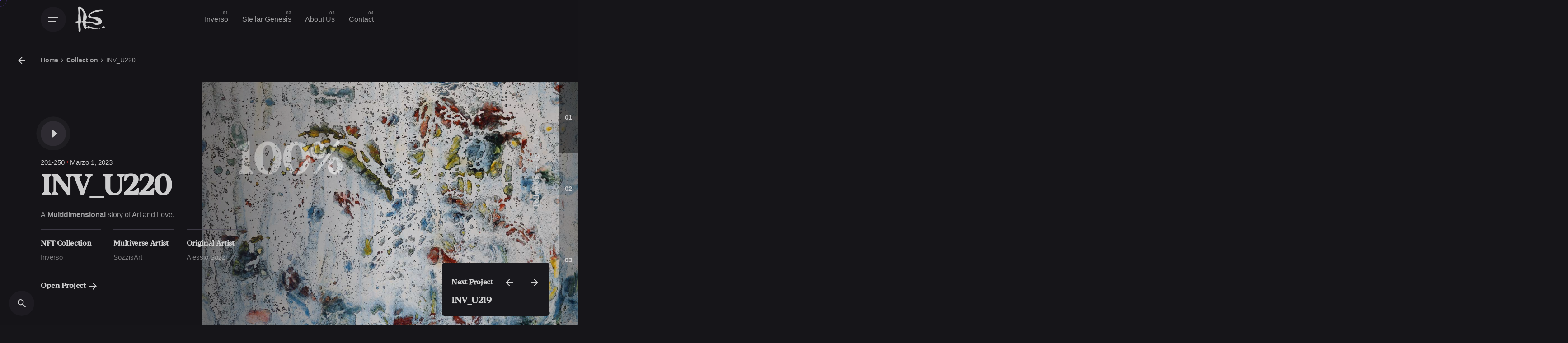

--- FILE ---
content_type: text/html; charset=UTF-8
request_url: https://sozzisart.com/project/inv_u220/
body_size: 24340
content:

<!DOCTYPE html>
<html lang="it-IT">
<head>
	<meta charset="UTF-8">
	<meta name="viewport" content="width=device-width, initial-scale=1.0, maximum-scale=1, user-scalable=no">

	<title>INV_U220 &#8211; SozzisArt</title>
<!-- Global site tag (gtag.js) - Google Analytics -->
<script async src="https://www.googletagmanager.com/gtag/js?id=G-H4Q3S7VS5R"></script>
<script>
    window.dataLayer = window.dataLayer || [];
function gtag(){dataLayer.push(arguments);}
gtag('js', new Date());

gtag('config', 'G-H4Q3S7VS5R');
</script>
<meta name='robots' content='max-image-preview:large' />
<link rel="alternate" type="application/rss+xml" title="SozzisArt &raquo; Feed" href="https://sozzisart.com/feed/" />
<link rel="alternate" type="application/rss+xml" title="SozzisArt &raquo; Feed dei commenti" href="https://sozzisart.com/comments/feed/" />
<link rel="alternate" title="oEmbed (JSON)" type="application/json+oembed" href="https://sozzisart.com/wp-json/oembed/1.0/embed?url=https%3A%2F%2Fsozzisart.com%2Fproject%2Finv_u220%2F" />
<link rel="alternate" title="oEmbed (XML)" type="text/xml+oembed" href="https://sozzisart.com/wp-json/oembed/1.0/embed?url=https%3A%2F%2Fsozzisart.com%2Fproject%2Finv_u220%2F&#038;format=xml" />
<style id='wp-img-auto-sizes-contain-inline-css' type='text/css'>
img:is([sizes=auto i],[sizes^="auto," i]){contain-intrinsic-size:3000px 1500px}
/*# sourceURL=wp-img-auto-sizes-contain-inline-css */
</style>
<style id='wp-emoji-styles-inline-css' type='text/css'>

	img.wp-smiley, img.emoji {
		display: inline !important;
		border: none !important;
		box-shadow: none !important;
		height: 1em !important;
		width: 1em !important;
		margin: 0 0.07em !important;
		vertical-align: -0.1em !important;
		background: none !important;
		padding: 0 !important;
	}
/*# sourceURL=wp-emoji-styles-inline-css */
</style>
<style id='wp-block-library-inline-css' type='text/css'>
:root{--wp-block-synced-color:#7a00df;--wp-block-synced-color--rgb:122,0,223;--wp-bound-block-color:var(--wp-block-synced-color);--wp-editor-canvas-background:#ddd;--wp-admin-theme-color:#007cba;--wp-admin-theme-color--rgb:0,124,186;--wp-admin-theme-color-darker-10:#006ba1;--wp-admin-theme-color-darker-10--rgb:0,107,160.5;--wp-admin-theme-color-darker-20:#005a87;--wp-admin-theme-color-darker-20--rgb:0,90,135;--wp-admin-border-width-focus:2px}@media (min-resolution:192dpi){:root{--wp-admin-border-width-focus:1.5px}}.wp-element-button{cursor:pointer}:root .has-very-light-gray-background-color{background-color:#eee}:root .has-very-dark-gray-background-color{background-color:#313131}:root .has-very-light-gray-color{color:#eee}:root .has-very-dark-gray-color{color:#313131}:root .has-vivid-green-cyan-to-vivid-cyan-blue-gradient-background{background:linear-gradient(135deg,#00d084,#0693e3)}:root .has-purple-crush-gradient-background{background:linear-gradient(135deg,#34e2e4,#4721fb 50%,#ab1dfe)}:root .has-hazy-dawn-gradient-background{background:linear-gradient(135deg,#faaca8,#dad0ec)}:root .has-subdued-olive-gradient-background{background:linear-gradient(135deg,#fafae1,#67a671)}:root .has-atomic-cream-gradient-background{background:linear-gradient(135deg,#fdd79a,#004a59)}:root .has-nightshade-gradient-background{background:linear-gradient(135deg,#330968,#31cdcf)}:root .has-midnight-gradient-background{background:linear-gradient(135deg,#020381,#2874fc)}:root{--wp--preset--font-size--normal:16px;--wp--preset--font-size--huge:42px}.has-regular-font-size{font-size:1em}.has-larger-font-size{font-size:2.625em}.has-normal-font-size{font-size:var(--wp--preset--font-size--normal)}.has-huge-font-size{font-size:var(--wp--preset--font-size--huge)}.has-text-align-center{text-align:center}.has-text-align-left{text-align:left}.has-text-align-right{text-align:right}.has-fit-text{white-space:nowrap!important}#end-resizable-editor-section{display:none}.aligncenter{clear:both}.items-justified-left{justify-content:flex-start}.items-justified-center{justify-content:center}.items-justified-right{justify-content:flex-end}.items-justified-space-between{justify-content:space-between}.screen-reader-text{border:0;clip-path:inset(50%);height:1px;margin:-1px;overflow:hidden;padding:0;position:absolute;width:1px;word-wrap:normal!important}.screen-reader-text:focus{background-color:#ddd;clip-path:none;color:#444;display:block;font-size:1em;height:auto;left:5px;line-height:normal;padding:15px 23px 14px;text-decoration:none;top:5px;width:auto;z-index:100000}html :where(.has-border-color){border-style:solid}html :where([style*=border-top-color]){border-top-style:solid}html :where([style*=border-right-color]){border-right-style:solid}html :where([style*=border-bottom-color]){border-bottom-style:solid}html :where([style*=border-left-color]){border-left-style:solid}html :where([style*=border-width]){border-style:solid}html :where([style*=border-top-width]){border-top-style:solid}html :where([style*=border-right-width]){border-right-style:solid}html :where([style*=border-bottom-width]){border-bottom-style:solid}html :where([style*=border-left-width]){border-left-style:solid}html :where(img[class*=wp-image-]){height:auto;max-width:100%}:where(figure){margin:0 0 1em}html :where(.is-position-sticky){--wp-admin--admin-bar--position-offset:var(--wp-admin--admin-bar--height,0px)}@media screen and (max-width:600px){html :where(.is-position-sticky){--wp-admin--admin-bar--position-offset:0px}}

/*# sourceURL=wp-block-library-inline-css */
</style><style id='wp-block-image-inline-css' type='text/css'>
.wp-block-image>a,.wp-block-image>figure>a{display:inline-block}.wp-block-image img{box-sizing:border-box;height:auto;max-width:100%;vertical-align:bottom}@media not (prefers-reduced-motion){.wp-block-image img.hide{visibility:hidden}.wp-block-image img.show{animation:show-content-image .4s}}.wp-block-image[style*=border-radius] img,.wp-block-image[style*=border-radius]>a{border-radius:inherit}.wp-block-image.has-custom-border img{box-sizing:border-box}.wp-block-image.aligncenter{text-align:center}.wp-block-image.alignfull>a,.wp-block-image.alignwide>a{width:100%}.wp-block-image.alignfull img,.wp-block-image.alignwide img{height:auto;width:100%}.wp-block-image .aligncenter,.wp-block-image .alignleft,.wp-block-image .alignright,.wp-block-image.aligncenter,.wp-block-image.alignleft,.wp-block-image.alignright{display:table}.wp-block-image .aligncenter>figcaption,.wp-block-image .alignleft>figcaption,.wp-block-image .alignright>figcaption,.wp-block-image.aligncenter>figcaption,.wp-block-image.alignleft>figcaption,.wp-block-image.alignright>figcaption{caption-side:bottom;display:table-caption}.wp-block-image .alignleft{float:left;margin:.5em 1em .5em 0}.wp-block-image .alignright{float:right;margin:.5em 0 .5em 1em}.wp-block-image .aligncenter{margin-left:auto;margin-right:auto}.wp-block-image :where(figcaption){margin-bottom:1em;margin-top:.5em}.wp-block-image.is-style-circle-mask img{border-radius:9999px}@supports ((-webkit-mask-image:none) or (mask-image:none)) or (-webkit-mask-image:none){.wp-block-image.is-style-circle-mask img{border-radius:0;-webkit-mask-image:url('data:image/svg+xml;utf8,<svg viewBox="0 0 100 100" xmlns="http://www.w3.org/2000/svg"><circle cx="50" cy="50" r="50"/></svg>');mask-image:url('data:image/svg+xml;utf8,<svg viewBox="0 0 100 100" xmlns="http://www.w3.org/2000/svg"><circle cx="50" cy="50" r="50"/></svg>');mask-mode:alpha;-webkit-mask-position:center;mask-position:center;-webkit-mask-repeat:no-repeat;mask-repeat:no-repeat;-webkit-mask-size:contain;mask-size:contain}}:root :where(.wp-block-image.is-style-rounded img,.wp-block-image .is-style-rounded img){border-radius:9999px}.wp-block-image figure{margin:0}.wp-lightbox-container{display:flex;flex-direction:column;position:relative}.wp-lightbox-container img{cursor:zoom-in}.wp-lightbox-container img:hover+button{opacity:1}.wp-lightbox-container button{align-items:center;backdrop-filter:blur(16px) saturate(180%);background-color:#5a5a5a40;border:none;border-radius:4px;cursor:zoom-in;display:flex;height:20px;justify-content:center;opacity:0;padding:0;position:absolute;right:16px;text-align:center;top:16px;width:20px;z-index:100}@media not (prefers-reduced-motion){.wp-lightbox-container button{transition:opacity .2s ease}}.wp-lightbox-container button:focus-visible{outline:3px auto #5a5a5a40;outline:3px auto -webkit-focus-ring-color;outline-offset:3px}.wp-lightbox-container button:hover{cursor:pointer;opacity:1}.wp-lightbox-container button:focus{opacity:1}.wp-lightbox-container button:focus,.wp-lightbox-container button:hover,.wp-lightbox-container button:not(:hover):not(:active):not(.has-background){background-color:#5a5a5a40;border:none}.wp-lightbox-overlay{box-sizing:border-box;cursor:zoom-out;height:100vh;left:0;overflow:hidden;position:fixed;top:0;visibility:hidden;width:100%;z-index:100000}.wp-lightbox-overlay .close-button{align-items:center;cursor:pointer;display:flex;justify-content:center;min-height:40px;min-width:40px;padding:0;position:absolute;right:calc(env(safe-area-inset-right) + 16px);top:calc(env(safe-area-inset-top) + 16px);z-index:5000000}.wp-lightbox-overlay .close-button:focus,.wp-lightbox-overlay .close-button:hover,.wp-lightbox-overlay .close-button:not(:hover):not(:active):not(.has-background){background:none;border:none}.wp-lightbox-overlay .lightbox-image-container{height:var(--wp--lightbox-container-height);left:50%;overflow:hidden;position:absolute;top:50%;transform:translate(-50%,-50%);transform-origin:top left;width:var(--wp--lightbox-container-width);z-index:9999999999}.wp-lightbox-overlay .wp-block-image{align-items:center;box-sizing:border-box;display:flex;height:100%;justify-content:center;margin:0;position:relative;transform-origin:0 0;width:100%;z-index:3000000}.wp-lightbox-overlay .wp-block-image img{height:var(--wp--lightbox-image-height);min-height:var(--wp--lightbox-image-height);min-width:var(--wp--lightbox-image-width);width:var(--wp--lightbox-image-width)}.wp-lightbox-overlay .wp-block-image figcaption{display:none}.wp-lightbox-overlay button{background:none;border:none}.wp-lightbox-overlay .scrim{background-color:#fff;height:100%;opacity:.9;position:absolute;width:100%;z-index:2000000}.wp-lightbox-overlay.active{visibility:visible}@media not (prefers-reduced-motion){.wp-lightbox-overlay.active{animation:turn-on-visibility .25s both}.wp-lightbox-overlay.active img{animation:turn-on-visibility .35s both}.wp-lightbox-overlay.show-closing-animation:not(.active){animation:turn-off-visibility .35s both}.wp-lightbox-overlay.show-closing-animation:not(.active) img{animation:turn-off-visibility .25s both}.wp-lightbox-overlay.zoom.active{animation:none;opacity:1;visibility:visible}.wp-lightbox-overlay.zoom.active .lightbox-image-container{animation:lightbox-zoom-in .4s}.wp-lightbox-overlay.zoom.active .lightbox-image-container img{animation:none}.wp-lightbox-overlay.zoom.active .scrim{animation:turn-on-visibility .4s forwards}.wp-lightbox-overlay.zoom.show-closing-animation:not(.active){animation:none}.wp-lightbox-overlay.zoom.show-closing-animation:not(.active) .lightbox-image-container{animation:lightbox-zoom-out .4s}.wp-lightbox-overlay.zoom.show-closing-animation:not(.active) .lightbox-image-container img{animation:none}.wp-lightbox-overlay.zoom.show-closing-animation:not(.active) .scrim{animation:turn-off-visibility .4s forwards}}@keyframes show-content-image{0%{visibility:hidden}99%{visibility:hidden}to{visibility:visible}}@keyframes turn-on-visibility{0%{opacity:0}to{opacity:1}}@keyframes turn-off-visibility{0%{opacity:1;visibility:visible}99%{opacity:0;visibility:visible}to{opacity:0;visibility:hidden}}@keyframes lightbox-zoom-in{0%{transform:translate(calc((-100vw + var(--wp--lightbox-scrollbar-width))/2 + var(--wp--lightbox-initial-left-position)),calc(-50vh + var(--wp--lightbox-initial-top-position))) scale(var(--wp--lightbox-scale))}to{transform:translate(-50%,-50%) scale(1)}}@keyframes lightbox-zoom-out{0%{transform:translate(-50%,-50%) scale(1);visibility:visible}99%{visibility:visible}to{transform:translate(calc((-100vw + var(--wp--lightbox-scrollbar-width))/2 + var(--wp--lightbox-initial-left-position)),calc(-50vh + var(--wp--lightbox-initial-top-position))) scale(var(--wp--lightbox-scale));visibility:hidden}}
/*# sourceURL=https://sozzisart.com/dev/wp-includes/blocks/image/style.min.css */
</style>
<style id='wp-block-image-theme-inline-css' type='text/css'>
:root :where(.wp-block-image figcaption){color:#555;font-size:13px;text-align:center}.is-dark-theme :root :where(.wp-block-image figcaption){color:#ffffffa6}.wp-block-image{margin:0 0 1em}
/*# sourceURL=https://sozzisart.com/dev/wp-includes/blocks/image/theme.min.css */
</style>
<style id='global-styles-inline-css' type='text/css'>
:root{--wp--preset--aspect-ratio--square: 1;--wp--preset--aspect-ratio--4-3: 4/3;--wp--preset--aspect-ratio--3-4: 3/4;--wp--preset--aspect-ratio--3-2: 3/2;--wp--preset--aspect-ratio--2-3: 2/3;--wp--preset--aspect-ratio--16-9: 16/9;--wp--preset--aspect-ratio--9-16: 9/16;--wp--preset--color--black: #000000;--wp--preset--color--cyan-bluish-gray: #abb8c3;--wp--preset--color--white: #ffffff;--wp--preset--color--pale-pink: #f78da7;--wp--preset--color--vivid-red: #cf2e2e;--wp--preset--color--luminous-vivid-orange: #ff6900;--wp--preset--color--luminous-vivid-amber: #fcb900;--wp--preset--color--light-green-cyan: #7bdcb5;--wp--preset--color--vivid-green-cyan: #00d084;--wp--preset--color--pale-cyan-blue: #8ed1fc;--wp--preset--color--vivid-cyan-blue: #0693e3;--wp--preset--color--vivid-purple: #9b51e0;--wp--preset--color--brand-color: rgba(133,89,255,0.65);--wp--preset--color--beige-dark: #A1824F;--wp--preset--color--dark-strong: #24262B;--wp--preset--color--dark-light: #32353C;--wp--preset--color--grey-strong: #838998;--wp--preset--gradient--vivid-cyan-blue-to-vivid-purple: linear-gradient(135deg,rgb(6,147,227) 0%,rgb(155,81,224) 100%);--wp--preset--gradient--light-green-cyan-to-vivid-green-cyan: linear-gradient(135deg,rgb(122,220,180) 0%,rgb(0,208,130) 100%);--wp--preset--gradient--luminous-vivid-amber-to-luminous-vivid-orange: linear-gradient(135deg,rgb(252,185,0) 0%,rgb(255,105,0) 100%);--wp--preset--gradient--luminous-vivid-orange-to-vivid-red: linear-gradient(135deg,rgb(255,105,0) 0%,rgb(207,46,46) 100%);--wp--preset--gradient--very-light-gray-to-cyan-bluish-gray: linear-gradient(135deg,rgb(238,238,238) 0%,rgb(169,184,195) 100%);--wp--preset--gradient--cool-to-warm-spectrum: linear-gradient(135deg,rgb(74,234,220) 0%,rgb(151,120,209) 20%,rgb(207,42,186) 40%,rgb(238,44,130) 60%,rgb(251,105,98) 80%,rgb(254,248,76) 100%);--wp--preset--gradient--blush-light-purple: linear-gradient(135deg,rgb(255,206,236) 0%,rgb(152,150,240) 100%);--wp--preset--gradient--blush-bordeaux: linear-gradient(135deg,rgb(254,205,165) 0%,rgb(254,45,45) 50%,rgb(107,0,62) 100%);--wp--preset--gradient--luminous-dusk: linear-gradient(135deg,rgb(255,203,112) 0%,rgb(199,81,192) 50%,rgb(65,88,208) 100%);--wp--preset--gradient--pale-ocean: linear-gradient(135deg,rgb(255,245,203) 0%,rgb(182,227,212) 50%,rgb(51,167,181) 100%);--wp--preset--gradient--electric-grass: linear-gradient(135deg,rgb(202,248,128) 0%,rgb(113,206,126) 100%);--wp--preset--gradient--midnight: linear-gradient(135deg,rgb(2,3,129) 0%,rgb(40,116,252) 100%);--wp--preset--font-size--small: 14px;--wp--preset--font-size--medium: 20px;--wp--preset--font-size--large: 17px;--wp--preset--font-size--x-large: 42px;--wp--preset--font-size--extra-small: 13px;--wp--preset--font-size--normal: 15px;--wp--preset--font-size--larger: 20px;--wp--preset--spacing--20: 0.44rem;--wp--preset--spacing--30: 0.67rem;--wp--preset--spacing--40: 1rem;--wp--preset--spacing--50: 1.5rem;--wp--preset--spacing--60: 2.25rem;--wp--preset--spacing--70: 3.38rem;--wp--preset--spacing--80: 5.06rem;--wp--preset--shadow--natural: 6px 6px 9px rgba(0, 0, 0, 0.2);--wp--preset--shadow--deep: 12px 12px 50px rgba(0, 0, 0, 0.4);--wp--preset--shadow--sharp: 6px 6px 0px rgba(0, 0, 0, 0.2);--wp--preset--shadow--outlined: 6px 6px 0px -3px rgb(255, 255, 255), 6px 6px rgb(0, 0, 0);--wp--preset--shadow--crisp: 6px 6px 0px rgb(0, 0, 0);}:where(.is-layout-flex){gap: 0.5em;}:where(.is-layout-grid){gap: 0.5em;}body .is-layout-flex{display: flex;}.is-layout-flex{flex-wrap: wrap;align-items: center;}.is-layout-flex > :is(*, div){margin: 0;}body .is-layout-grid{display: grid;}.is-layout-grid > :is(*, div){margin: 0;}:where(.wp-block-columns.is-layout-flex){gap: 2em;}:where(.wp-block-columns.is-layout-grid){gap: 2em;}:where(.wp-block-post-template.is-layout-flex){gap: 1.25em;}:where(.wp-block-post-template.is-layout-grid){gap: 1.25em;}.has-black-color{color: var(--wp--preset--color--black) !important;}.has-cyan-bluish-gray-color{color: var(--wp--preset--color--cyan-bluish-gray) !important;}.has-white-color{color: var(--wp--preset--color--white) !important;}.has-pale-pink-color{color: var(--wp--preset--color--pale-pink) !important;}.has-vivid-red-color{color: var(--wp--preset--color--vivid-red) !important;}.has-luminous-vivid-orange-color{color: var(--wp--preset--color--luminous-vivid-orange) !important;}.has-luminous-vivid-amber-color{color: var(--wp--preset--color--luminous-vivid-amber) !important;}.has-light-green-cyan-color{color: var(--wp--preset--color--light-green-cyan) !important;}.has-vivid-green-cyan-color{color: var(--wp--preset--color--vivid-green-cyan) !important;}.has-pale-cyan-blue-color{color: var(--wp--preset--color--pale-cyan-blue) !important;}.has-vivid-cyan-blue-color{color: var(--wp--preset--color--vivid-cyan-blue) !important;}.has-vivid-purple-color{color: var(--wp--preset--color--vivid-purple) !important;}.has-black-background-color{background-color: var(--wp--preset--color--black) !important;}.has-cyan-bluish-gray-background-color{background-color: var(--wp--preset--color--cyan-bluish-gray) !important;}.has-white-background-color{background-color: var(--wp--preset--color--white) !important;}.has-pale-pink-background-color{background-color: var(--wp--preset--color--pale-pink) !important;}.has-vivid-red-background-color{background-color: var(--wp--preset--color--vivid-red) !important;}.has-luminous-vivid-orange-background-color{background-color: var(--wp--preset--color--luminous-vivid-orange) !important;}.has-luminous-vivid-amber-background-color{background-color: var(--wp--preset--color--luminous-vivid-amber) !important;}.has-light-green-cyan-background-color{background-color: var(--wp--preset--color--light-green-cyan) !important;}.has-vivid-green-cyan-background-color{background-color: var(--wp--preset--color--vivid-green-cyan) !important;}.has-pale-cyan-blue-background-color{background-color: var(--wp--preset--color--pale-cyan-blue) !important;}.has-vivid-cyan-blue-background-color{background-color: var(--wp--preset--color--vivid-cyan-blue) !important;}.has-vivid-purple-background-color{background-color: var(--wp--preset--color--vivid-purple) !important;}.has-black-border-color{border-color: var(--wp--preset--color--black) !important;}.has-cyan-bluish-gray-border-color{border-color: var(--wp--preset--color--cyan-bluish-gray) !important;}.has-white-border-color{border-color: var(--wp--preset--color--white) !important;}.has-pale-pink-border-color{border-color: var(--wp--preset--color--pale-pink) !important;}.has-vivid-red-border-color{border-color: var(--wp--preset--color--vivid-red) !important;}.has-luminous-vivid-orange-border-color{border-color: var(--wp--preset--color--luminous-vivid-orange) !important;}.has-luminous-vivid-amber-border-color{border-color: var(--wp--preset--color--luminous-vivid-amber) !important;}.has-light-green-cyan-border-color{border-color: var(--wp--preset--color--light-green-cyan) !important;}.has-vivid-green-cyan-border-color{border-color: var(--wp--preset--color--vivid-green-cyan) !important;}.has-pale-cyan-blue-border-color{border-color: var(--wp--preset--color--pale-cyan-blue) !important;}.has-vivid-cyan-blue-border-color{border-color: var(--wp--preset--color--vivid-cyan-blue) !important;}.has-vivid-purple-border-color{border-color: var(--wp--preset--color--vivid-purple) !important;}.has-vivid-cyan-blue-to-vivid-purple-gradient-background{background: var(--wp--preset--gradient--vivid-cyan-blue-to-vivid-purple) !important;}.has-light-green-cyan-to-vivid-green-cyan-gradient-background{background: var(--wp--preset--gradient--light-green-cyan-to-vivid-green-cyan) !important;}.has-luminous-vivid-amber-to-luminous-vivid-orange-gradient-background{background: var(--wp--preset--gradient--luminous-vivid-amber-to-luminous-vivid-orange) !important;}.has-luminous-vivid-orange-to-vivid-red-gradient-background{background: var(--wp--preset--gradient--luminous-vivid-orange-to-vivid-red) !important;}.has-very-light-gray-to-cyan-bluish-gray-gradient-background{background: var(--wp--preset--gradient--very-light-gray-to-cyan-bluish-gray) !important;}.has-cool-to-warm-spectrum-gradient-background{background: var(--wp--preset--gradient--cool-to-warm-spectrum) !important;}.has-blush-light-purple-gradient-background{background: var(--wp--preset--gradient--blush-light-purple) !important;}.has-blush-bordeaux-gradient-background{background: var(--wp--preset--gradient--blush-bordeaux) !important;}.has-luminous-dusk-gradient-background{background: var(--wp--preset--gradient--luminous-dusk) !important;}.has-pale-ocean-gradient-background{background: var(--wp--preset--gradient--pale-ocean) !important;}.has-electric-grass-gradient-background{background: var(--wp--preset--gradient--electric-grass) !important;}.has-midnight-gradient-background{background: var(--wp--preset--gradient--midnight) !important;}.has-small-font-size{font-size: var(--wp--preset--font-size--small) !important;}.has-medium-font-size{font-size: var(--wp--preset--font-size--medium) !important;}.has-large-font-size{font-size: var(--wp--preset--font-size--large) !important;}.has-x-large-font-size{font-size: var(--wp--preset--font-size--x-large) !important;}
/*# sourceURL=global-styles-inline-css */
</style>

<style id='classic-theme-styles-inline-css' type='text/css'>
/*! This file is auto-generated */
.wp-block-button__link{color:#fff;background-color:#32373c;border-radius:9999px;box-shadow:none;text-decoration:none;padding:calc(.667em + 2px) calc(1.333em + 2px);font-size:1.125em}.wp-block-file__button{background:#32373c;color:#fff;text-decoration:none}
/*# sourceURL=/wp-includes/css/classic-themes.min.css */
</style>
<link rel='stylesheet' id='contact-form-7-css' href='https://sozzisart.com/dev/wp-content/plugins/contact-form-7/includes/css/styles.css?ver=5.7.3' type='text/css' media='all' />
<link rel='stylesheet' id='wpcf7-redirect-script-frontend-css' href='https://sozzisart.com/dev/wp-content/plugins/wpcf7-redirect/build/css/wpcf7-redirect-frontend.min.css?ver=1.1' type='text/css' media='all' />
<link rel='stylesheet' id='ohio-style-css' href='https://sozzisart.com/dev/wp-content/themes/ohio/style.css?ver=3.1.9' type='text/css' media='all' />
<style id='ohio-style-inline-css' type='text/css'>
.brand-color,a:not(.-unlink):not(.-highlighted):hover,a:not(.-unlink):not(.-highlighted):hover .title,a:not(.-unlink):not(.-highlighted):active,a:not(.-unlink):not(.-highlighted):active .title,a:not(.-unlink):not(.-highlighted):focus,a:not(.-unlink):not(.-highlighted):focus .title,.nav .nav-item.active-main-item > a,.nav .nav-item.active > a,.nav .current-menu-ancestor > a,.nav .current-menu-item > a,.hamburger-nav .menu li.current-menu-ancestor > a > span,.hamburger-nav .menu li.current-menu-item > a > span,.widget_rss a,.single-post .entry-content a:not(.wp-block-button__link),.page-id-124 .entry-content a:not(.wp-block-button__link),ul:not(.-unlist) > li::before,ol:not(.-unlist) > li::before,.social-networks.-outlined .network:hover,.portfolio-filter a.active,.category-holder:not(.no-divider):after,.video-button.-outlined .icon-button:hover,.comments .comment-body time:after,.button.-outlined:not(.-pagination):hover,a.button.-outlined:not(.-pagination):hover,.button.-outlined:active,.button.-outlined:focus,.pagination .button:hover,.pagination.-outlined a.button:not(.-flat):hover,.pricing-table-features .exist .icon,.service-table-features .exist .icon,.lazy-load.-outlined .button.-pagination:hover,.lazy-load.-flat .button.-pagination:hover,.button.-primary.-outlined,a.button.-primary.-outlined,.button.-primary.-flat,a.button.-primary.-flat,.button.-primary.-text,a.button.-primary.-text{color:rgba(133,89,255,0.65);}.custom-cursor .circle-cursor-outer,a.button.-outlined:active,a.button.-outlined:focus,input[type="checkbox"]:checked,input[type="radio"]:checked,.button.-primary.-outlined,a.button.-primary.-outlined{border-color:rgba(133,89,255,0.65);}.custom-cursor .circle-cursor-inner,.custom-cursor .circle-cursor-inner.cursor-link-hover,.button:not(.-outlined):not(.-text):not(.-flat):not(.-primary):not(.-pagination):hover,.button:not(.-outlined):not(.-text):not(.-flat):not(.-primary):not(.-pagination):active,.button:not(.-outlined):not(.-text):not(.-flat):not(.-primary):not(.-pagination):focus,a.button:not(.-outlined):not(.-text):not(.-flat):not(.-primary):not(.-pagination):hover,a.button:not(.-outlined):not(.-text):not(.-flat):not(.-primary):not(.-pagination):active,a.button:not(.-outlined):not(.-text):not(.-flat):not(.-primary):not(.-pagination):focus,.widget_price_filter .ui-slider-range,.widget_price_filter .ui-slider-handle:after,input[type="checkbox"]:checked,input[type="radio"]:checked,.video-button:not(.-outlined):not(.-blurred) .icon-button:hover,.tag.tag-sale,.social-networks.-contained .network:hover,input[type="submit"]:not(.-outlined):not(.-flat):not(.-text):not(.-primary):hover,.button.-primary:not(.-outlined):not(.-flat):not(.-text),a.button.-primary:not(.-outlined):not(.-flat):not(.-text),input[type="submit"].-primary:not(.-outlined):not(.-flat):not(.-text),.icon-buttons-animation .icon-button::before{background-color:rgba(133,89,255,0.65);}@media screen and (max-width: 768px) { .header,.mobile-overlay{opacity: 0;}}.header,.header:not(.-mobile).header-5,.header:not(.-mobile).header-6,.header:not(.-mobile).header-7{border-style:solid;}.header.-sticky{border-style:solid;}.btn-optional.button:not(.-outlined):not(.-text):not(.-flat):not(.-primary):not(.page-link):not(:hover){background-color:#111013;}.page-headline::after{background-color:transparent;}.spinner .path,.sk-preloader .sk-circle:before,.sk-folding-cube .sk-cube:before,.sk-preloader .sk-child:before,.sk-double-bounce .sk-child{stroke:#ffffff;background-color:#ffffff;}.sk-percentage .sk-percentage-percent{color:#ffffff;}.page-preloader:not(.percentage-preloader),.page-preloader.percentage-preloader .sk-percentage{background-color:#161519;}{font-family:'Medium', sans-serif;}h1,h2,h3,h4,h5,h6,.box-count,.titles-typo,.hamburger-nav .menu,.btn, .button:not(.-reset-color), a.button:not(.-reset-color), input[type="submit"], a.btn-link,.widget_shopping_cart_content .mini-cart-description .mini-cart-item-title > a,.woo-c_product_name > a:not(.woo-c_product_category),.socialbar.inline a,.vc_row .vc-bg-side-text,.counter-box-count{font-family:'Medium', sans-serif;font-size:95;}.countdown-box .box-time .box-count,.chart-box-pie-content{font-family:'Medium', sans-serif;font-size:95;}.countdown-box .box-time .box-count,.chart-box-pie-content{font-family:'Medium', sans-serif;font-size:95;}.countdown-box .box-time .box-count,.chart-box-pie-content{font-family:'Medium', sans-serif;}.portfolio-item h4,.portfolio-item h4.title,.portfolio-item h4 a{font-family:'Medium', sans-serif;}.blog-item h3.title{font-family:'Medium', sans-serif;line-height:initial;}.blog-item h3.title a{font-size:initial;}p.subtitle,.subtitle-font,.heading .subtitle{font-family:'Medium', sans-serif;}{font-family:'Medium', sans-serif;}.portfolio-item .subtitle-font,.woocommerce ul.products li.product .subtitle-font.category,.woocommerce ul.products li.product .subtitle-font.category > a{font-family:'Medium', sans-serif;font-size:inherit;line-height:inherit;}.contact-form.classic input::-webkit-input-placeholder,.contact-form.classic textarea::-webkit-input-placeholder,input.classic::-webkit-input-placeholder,input.classic::-moz-placeholder{font-family:'Medium', sans-serif;}.contact-form.classic input::-moz-placeholder,.contact-form.classic textarea::-moz-placeholder{font-family:'Medium', sans-serif;}input.classic:-ms-input-placeholder,.contact-form.classic input:-ms-input-placeholder,.contact-form.classic textarea:-ms-input-placeholder{font-family:'Medium', sans-serif;}.popup-subscribe .thumbnail{background-image:url('https://sozzisart.com/dev/wp-content/uploads/2023/02/INV_U57_M1_Preview_11-768x903.jpg');background-size:auto;background-position:center center;background-repeat:repeat;} @media screen and (min-width:1181px){} @media screen and (min-width:769px) and (max-width:1180px){} @media screen and (max-width:768px){}
/*# sourceURL=ohio-style-inline-css */
</style>
<link rel='stylesheet' id='icon-pack-fontawesome-css' href='https://sozzisart.com/dev/wp-content/themes/ohio/assets/fonts/fa/css/fontawesome.min.css?ver=6.9' type='text/css' media='all' />
<link rel='stylesheet' id='js_composer_front-css' href='https://sozzisart.com/dev/wp-content/plugins/js_composer/assets/css/js_composer.min.css?ver=6.10.0' type='text/css' media='all' />
<link rel='stylesheet' id='animatecss-css' href='https://sozzisart.com/dev/wp-content/plugins/floating-awesome-button/assets/vendor/animatecss/animate.min.css?ver=6.9' type='text/css' media='all' />
<link rel='stylesheet' id='fab-fontawesome-css-css' href='https://sozzisart.com/dev/wp-content/plugins/floating-awesome-button/assets/vendor/fontawesome/css/all.min.css?ver=6.9' type='text/css' media='all' />
<link rel='stylesheet' id='fab-jconfirm-css-css' href='https://sozzisart.com/dev/wp-content/plugins/floating-awesome-button/assets/vendor/jquery-confirm/jquery-confirm.min.css?ver=6.9' type='text/css' media='all' />
<link rel='stylesheet' id='fab-css' href='https://sozzisart.com/dev/wp-content/plugins/floating-awesome-button/assets/build/css/frontend.min.css?ver=6.9' type='text/css' media='all' />
<link rel='stylesheet' id='fab-fab-component-css' href='https://sozzisart.com/dev/wp-content/plugins/floating-awesome-button/assets/build/components/fab/bundle.css?ver=6.9' type='text/css' media='all' />
<script type="text/javascript" src="https://sozzisart.com/dev/wp-includes/js/jquery/jquery.min.js?ver=3.7.1" id="jquery-core-js"></script>
<script type="text/javascript" src="https://sozzisart.com/dev/wp-includes/js/jquery/jquery-migrate.min.js?ver=3.4.1" id="jquery-migrate-js"></script>
<script type="text/javascript" src="https://sozzisart.com/dev/wp-content/plugins/floating-awesome-button/assets/vendor/jquery-confirm/jquery-confirm.min.js?ver=6.9" id="fab-jconfirm-js-js"></script>
<script type="text/javascript" src="https://sozzisart.com/dev/wp-content/plugins/floating-awesome-button/assets/vendor/jquery-hotkey/jquery.hotkeys.min.js?ver=6.9" id="fab-jquery-hotkey-js-js"></script>
<link rel="EditURI" type="application/rsd+xml" title="RSD" href="https://sozzisart.com/dev/xmlrpc.php?rsd" />
<meta name="generator" content="WordPress 6.9" />
<link rel="canonical" href="https://sozzisart.com/project/inv_u220/" />
<link rel='shortlink' href='https://sozzisart.com/?p=243098' />
<style type="text/css">.recentcomments a{display:inline !important;padding:0 !important;margin:0 !important;}</style><meta name="generator" content="Powered by WPBakery Page Builder - drag and drop page builder for WordPress."/>
<meta name="generator" content="Powered by Slider Revolution 6.6.9 - responsive, Mobile-Friendly Slider Plugin for WordPress with comfortable drag and drop interface." />
<link rel="icon" href="https://sozzisart.com/dev/wp-content/uploads/2023/03/cropped-szzisart-favicon-32x32.jpg" sizes="32x32" />
<link rel="icon" href="https://sozzisart.com/dev/wp-content/uploads/2023/03/cropped-szzisart-favicon-192x192.jpg" sizes="192x192" />
<link rel="apple-touch-icon" href="https://sozzisart.com/dev/wp-content/uploads/2023/03/cropped-szzisart-favicon-180x180.jpg" />
<meta name="msapplication-TileImage" content="https://sozzisart.com/dev/wp-content/uploads/2023/03/cropped-szzisart-favicon-270x270.jpg" />
<script>function setREVStartSize(e){
			//window.requestAnimationFrame(function() {
				window.RSIW = window.RSIW===undefined ? window.innerWidth : window.RSIW;
				window.RSIH = window.RSIH===undefined ? window.innerHeight : window.RSIH;
				try {
					var pw = document.getElementById(e.c).parentNode.offsetWidth,
						newh;
					pw = pw===0 || isNaN(pw) || (e.l=="fullwidth" || e.layout=="fullwidth") ? window.RSIW : pw;
					e.tabw = e.tabw===undefined ? 0 : parseInt(e.tabw);
					e.thumbw = e.thumbw===undefined ? 0 : parseInt(e.thumbw);
					e.tabh = e.tabh===undefined ? 0 : parseInt(e.tabh);
					e.thumbh = e.thumbh===undefined ? 0 : parseInt(e.thumbh);
					e.tabhide = e.tabhide===undefined ? 0 : parseInt(e.tabhide);
					e.thumbhide = e.thumbhide===undefined ? 0 : parseInt(e.thumbhide);
					e.mh = e.mh===undefined || e.mh=="" || e.mh==="auto" ? 0 : parseInt(e.mh,0);
					if(e.layout==="fullscreen" || e.l==="fullscreen")
						newh = Math.max(e.mh,window.RSIH);
					else{
						e.gw = Array.isArray(e.gw) ? e.gw : [e.gw];
						for (var i in e.rl) if (e.gw[i]===undefined || e.gw[i]===0) e.gw[i] = e.gw[i-1];
						e.gh = e.el===undefined || e.el==="" || (Array.isArray(e.el) && e.el.length==0)? e.gh : e.el;
						e.gh = Array.isArray(e.gh) ? e.gh : [e.gh];
						for (var i in e.rl) if (e.gh[i]===undefined || e.gh[i]===0) e.gh[i] = e.gh[i-1];
											
						var nl = new Array(e.rl.length),
							ix = 0,
							sl;
						e.tabw = e.tabhide>=pw ? 0 : e.tabw;
						e.thumbw = e.thumbhide>=pw ? 0 : e.thumbw;
						e.tabh = e.tabhide>=pw ? 0 : e.tabh;
						e.thumbh = e.thumbhide>=pw ? 0 : e.thumbh;
						for (var i in e.rl) nl[i] = e.rl[i]<window.RSIW ? 0 : e.rl[i];
						sl = nl[0];
						for (var i in nl) if (sl>nl[i] && nl[i]>0) { sl = nl[i]; ix=i;}
						var m = pw>(e.gw[ix]+e.tabw+e.thumbw) ? 1 : (pw-(e.tabw+e.thumbw)) / (e.gw[ix]);
						newh =  (e.gh[ix] * m) + (e.tabh + e.thumbh);
					}
					var el = document.getElementById(e.c);
					if (el!==null && el) el.style.height = newh+"px";
					el = document.getElementById(e.c+"_wrapper");
					if (el!==null && el) {
						el.style.height = newh+"px";
						el.style.display = "block";
					}
				} catch(e){
					console.log("Failure at Presize of Slider:" + e)
				}
			//});
		  };</script>
<style type="text/css" data-type="vc_shortcodes-custom-css">.vc_custom_1676327583921{margin-right: 20px !important;margin-left: 20px !important;padding-right: 70px !important;padding-left: 70px !important;background-color: #283742 !important;}.vc_custom_1676327962204{margin-right: 20px !important;margin-left: 20px !important;padding-right: 70px !important;padding-left: 70px !important;background-color: #283742 !important;}.vc_custom_1676327583921{margin-right: 20px !important;margin-left: 20px !important;padding-right: 70px !important;padding-left: 70px !important;background-color: #283742 !important;}.vc_custom_1676327962204{margin-right: 20px !important;margin-left: 20px !important;padding-right: 70px !important;padding-left: 70px !important;background-color: #283742 !important;}.vc_custom_1676327583921{margin-right: 20px !important;margin-left: 20px !important;padding-right: 70px !important;padding-left: 70px !important;background-color: #283742 !important;}.vc_custom_1676327962204{margin-right: 20px !important;margin-left: 20px !important;padding-right: 70px !important;padding-left: 70px !important;background-color: #283742 !important;}.vc_custom_1676302563626{border-radius: 10px !important;}.vc_custom_1676984876991{border-radius: 10px !important;}.vc_custom_1676984885318{border-radius: 10px !important;}.vc_custom_1676984892170{border-radius: 10px !important;}.vc_custom_1676326611220{padding-right: 50% !important;}.vc_custom_1676326893729{border-right-width: 1px !important;border-right-color: rgba(99,93,111,0.65) !important;border-right-style: solid !important;}.vc_custom_1676326611220{padding-right: 50% !important;}.vc_custom_1676326893729{border-right-width: 1px !important;border-right-color: rgba(99,93,111,0.65) !important;border-right-style: solid !important;}.vc_custom_1676326611220{padding-right: 50% !important;}.vc_custom_1676326893729{border-right-width: 1px !important;border-right-color: rgba(99,93,111,0.65) !important;border-right-style: solid !important;}.vc_custom_1676326611220{padding-right: 50% !important;}.vc_custom_1676326893729{border-right-width: 1px !important;border-right-color: rgba(99,93,111,0.65) !important;border-right-style: solid !important;}.vc_custom_1676326611220{padding-right: 50% !important;}.vc_custom_1676326893729{border-right-width: 1px !important;border-right-color: rgba(99,93,111,0.65) !important;border-right-style: solid !important;}.vc_custom_1676326611220{padding-right: 50% !important;}.vc_custom_1676326893729{border-right-width: 1px !important;border-right-color: rgba(99,93,111,0.65) !important;border-right-style: solid !important;}</style><noscript><style> .wpb_animate_when_almost_visible { opacity: 1; }</style></noscript><link rel='stylesheet' id='templatera_inline-css' href='https://sozzisart.com/dev/wp-content/plugins/templatera/assets/css/front_style.css?ver=2.1' type='text/css' media='all' />
<link rel='stylesheet' id='icon-pack-linea-ecommerce-css' href='https://sozzisart.com/dev/wp-content/themes/ohio/assets/fonts/linea/ecommerce/css/style.css?ver=6.9' type='text/css' media='all' />
<link rel='stylesheet' id='icon-pack-linea-software-css' href='https://sozzisart.com/dev/wp-content/themes/ohio/assets/fonts/linea/software/css/style.css?ver=6.9' type='text/css' media='all' />
<link rel='stylesheet' id='icon-pack-bootstrap-css' href='https://sozzisart.com/dev/wp-content/themes/ohio/assets/fonts/bootstrap/css/bootstrap.min.css?ver=6.9' type='text/css' media='all' />
<link rel='stylesheet' id='icon-pack-linea-arrows-css' href='https://sozzisart.com/dev/wp-content/themes/ohio/assets/fonts/linea/arrows/css/style.css?ver=6.9' type='text/css' media='all' />
<link rel='stylesheet' id='rs-plugin-settings-css' href='https://sozzisart.com/dev/wp-content/plugins/slider-revolution/public/assets/css/rs6.css?ver=6.6.9' type='text/css' media='all' />
<style id='rs-plugin-settings-inline-css' type='text/css'>
#rs-demo-id {}
/*# sourceURL=rs-plugin-settings-inline-css */
</style>
</head>
<body class="wp-singular ohio_portfolio-template-default single single-ohio_portfolio postid-243098 wp-embed-responsive wp-theme-ohio ohio-theme-3-1-9 with-header-3 with-fixed-search with-headline with-spacer with-sticky-header with-sticky-footer links-underline icon-buttons-animation dark-scheme custom-cursor slider-with-bullets slider-with-bullets-type8 global-page-animation wpb-js-composer js-comp-ver-6.10.0 vc_responsive">
		<div id="page" class="site">

		

	<div class="page-preloader percentage-preloader" id="page-preloader">

		<div class="sk-percentage sk-preloader">
							<div class="sk-percentage-percent titles-typo"></div>
				      </div>
	</div>

		
    <ul class="elements-bar left -unlist">
                    <li>
<a class="scroll-top dynamic-typo -undash -small-t vc_hidden-md">
	<div class="scroll-top-bar">
		<div class="scroll-track"></div>
	</div>
	<div class="scroll-top-holder titles-typo title">
		Scroll to top	</div>
</a></li>
                    <li>
</li>
            </ul>

    <ul class="elements-bar right -unlist">
                    <li>

    <div class="social-bar dynamic-typo">
        <ul class="social-bar-holder titles-typo -small-t -unlist"> 
            <li>Follow Us</li>
            <li>—</li>
                                                    <li>
                            <a href="https://www.instagram.com/eugeniodifraia/" target="_blank" rel="nofollow" class="-undash instagram">
                                Ig.                            </a>
                        </li>
                                                                            <li>
                            <a href="https://x.com/sozzisart" target="_blank" rel="nofollow" class="-undash twitter">
                                Tw.                            </a>
                        </li>
                                            </ul>
    </div>
</li>
            </ul>

		
			<div class="circle-cursor circle-cursor-outer"></div>
			<div class="circle-cursor circle-cursor-inner">
				<svg width="21" height="21" viewBox="0 0 21 21" fill="none" xmlns="http://www.w3.org/2000/svg">
					<path d="M2.06055 0H20.0605V18H17.0605V5.12155L2.12132 20.0608L0 17.9395L14.9395 3H2.06055V0Z"/>
				</svg>
			</div>

		
		<a class="skip-link screen-reader-text" href="#main">Skip to content</a>

		
		
			

			
<header id="masthead" class="header header-3 -fixed both-types"
	 data-header-fixed="true"	 data-mobile-header-fixed="true"	 data-fixed-initial-offset="150">
	<div class="header-wrap page-container">
		<div class="header-wrap-inner">
			<div class="left-part">

									<div class="desktop-hamburger -left">
						<button class="icon-button hamburger" aria-controls="site-navigation" aria-expanded="false">
    <i class="icon"></i>
</button>					</div>
				
									<div class="mobile-hamburger -left">
						<button class="icon-button hamburger" aria-controls="site-navigation" aria-expanded="false">
    <i class="icon"></i>
</button>					</div>
				
	        	
<div class="branding">
	<a class="branding-title titles-typo -undash" href="https://sozzisart.com/" rel="home">
		<div class="logo">

			
				<img src="https://sozzisart.com/dev/wp-content/uploads/2023/03/lOGO-NERino-1.png" class="main-logo light-scheme-logo"  alt="SozzisArt">
				
				
					
						<img src="https://sozzisart.com/dev/wp-content/uploads/2023/03/lOGO-BIANCO2.png" class="dark-scheme-logo"  alt="SozzisArt">

										
				
					</div>

		
		<div class="logo-sticky">

							
				<img src="https://sozzisart.com/dev/wp-content/uploads/2023/03/lOGO-NERino-1.png" class="main-logo light-scheme-logo"  alt="SozzisArt">

				
					
						<img src="https://sozzisart.com/dev/wp-content/uploads/2023/03/lOGO-BIANCO2.png" class="dark-scheme-logo"  alt="SozzisArt">
					
					
				
			
		</div>

		
		<div class="logo-dynamic">
			<span class="dark hidden">
				
					<img src="https://sozzisart.com/dev/wp-content/uploads/2023/03/lOGO-NERino-1.png"  alt="SozzisArt">

							</span>
			<span class="light hidden">
				
					<img src="https://sozzisart.com/dev/wp-content/uploads/2023/03/lOGO-BIANCO2.png"  alt="SozzisArt">

							</span>
		</div>
	</a>
</div>
	
			</div>

	        <div class="right-part right">
	            
<nav id="site-navigation" class="nav with-counters with-mobile-menu" data-mobile-menu-second-click-link="">

    <div class="mobile-overlay menu-mobile-overlay">
        <div class="overlay"></div>
        <div class="close-bar">
            <button class="icon-button -overlay-button" aria-label="close">
                <i class="icon">
                    <svg class="default" width="14" height="14" viewBox="0 0 14 14" fill="none" xmlns="http://www.w3.org/2000/svg"><path d="M14 1.41L12.59 0L7 5.59L1.41 0L0 1.41L5.59 7L0 12.59L1.41 14L7 8.41L12.59 14L14 12.59L8.41 7L14 1.41Z"></path></svg>
                    <svg class="minimal" width="16" height="16" viewBox="0 0 16 16" fill="none" xmlns="http://www.w3.org/2000/svg"><path fill-rule="evenodd" clip-rule="evenodd" d="M15.7552 0.244806C16.0816 0.571215 16.0816 1.10043 15.7552 1.42684L1.42684 15.7552C1.10043 16.0816 0.571215 16.0816 0.244806 15.7552C-0.0816021 15.4288 -0.0816021 14.8996 0.244806 14.5732L14.5732 0.244806C14.8996 -0.0816019 15.4288 -0.0816019 15.7552 0.244806Z"></path><path fill-rule="evenodd" clip-rule="evenodd" d="M15.7552 15.7552C15.4288 16.0816 14.8996 16.0816 14.5732 15.7552L0.244807 1.42684C-0.0816013 1.10043 -0.0816013 0.571215 0.244807 0.244806C0.571215 -0.0816021 1.10043 -0.0816021 1.42684 0.244806L15.7552 14.5732C16.0816 14.8996 16.0816 15.4288 15.7552 15.7552Z"></path></svg>
                </i>
            </button>

            
    <button class="icon-button -overlay-button search-global fixed dynamic-typo btn-round-light vc_hidden-sm vc_hidden-xs" data-nav-search="true">
	    <i class="icon">
	    	<svg class="default" width="18" height="18" viewBox="0 0 18 18" fill="none" xmlns="http://www.w3.org/2000/svg"><path fill-rule="evenodd" clip-rule="evenodd" d="M12.0515 11.3208H12.8645L18 16.4666L16.4666 18L11.3208 12.8645V12.0515L11.0429 11.7633C9.86964 12.7719 8.34648 13.3791 6.68954 13.3791C2.99485 13.3791 0 10.3842 0 6.68954C0 2.99485 2.99485 0 6.68954 0C10.3842 0 13.3791 2.99485 13.3791 6.68954C13.3791 8.34648 12.7719 9.86964 11.7633 11.0429L12.0515 11.3208ZM2.05832 6.68954C2.05832 9.25214 4.12693 11.3208 6.68954 11.3208C9.25214 11.3208 11.3208 9.25214 11.3208 6.68954C11.3208 4.12693 9.25214 2.05832 6.68954 2.05832C4.12693 2.05832 2.05832 4.12693 2.05832 6.68954Z"></path></svg>
	    	<svg class="minimal" width="20" height="20" viewBox="0 0 20 20" fill="none" xmlns="http://www.w3.org/2000/svg"><path fill-rule="evenodd" clip-rule="evenodd" d="M8.875 1.75C4.93997 1.75 1.75 4.93997 1.75 8.875C1.75 12.81 4.93997 16 8.875 16C12.81 16 16 12.81 16 8.875C16 4.93997 12.81 1.75 8.875 1.75ZM0.25 8.875C0.25 4.11154 4.11154 0.25 8.875 0.25C13.6385 0.25 17.5 4.11154 17.5 8.875C17.5 13.6385 13.6385 17.5 8.875 17.5C4.11154 17.5 0.25 13.6385 0.25 8.875Z"></path><path fill-rule="evenodd" clip-rule="evenodd" d="M13.9125 13.9133C14.2054 13.6204 14.6803 13.6204 14.9732 13.9133L19.5295 18.4696C19.8224 18.7625 19.8224 19.2373 19.5295 19.5302C19.2366 19.8231 18.7617 19.8231 18.4688 19.5302L13.9125 14.9739C13.6196 14.681 13.6196 14.2062 13.9125 13.9133Z"></path>
	    	</svg>
	    </i>
	</button>

        </div>
        <div class="holder">
            <div id="mega-menu-wrap" class="nav-container">

                <ul id="menu-primary" class="menu"><li id="nav-menu-item-224230-697213343debb" class="mega-menu-item nav-item menu-item-depth-0 "><a href="https://sozzisart.com/inverso/" class="menu-link -undash main-menu-link item-title"><span>Inverso</span></a></li>
<li id="nav-menu-item-244459-697213343df05" class="mega-menu-item nav-item menu-item-depth-0 "><a href="https://sozzisart.com/stellar-genesis/" class="menu-link -undash main-menu-link item-title"><span>Stellar Genesis</span></a></li>
<li id="nav-menu-item-224189-697213343df3d" class="mega-menu-item nav-item menu-item-depth-0 "><a href="https://sozzisart.com/about/" class="menu-link -undash main-menu-link item-title"><span>About Us</span></a></li>
<li id="nav-menu-item-20746-697213343df6d" class="mega-menu-item nav-item menu-item-depth-0 "><a href="https://sozzisart.com/contact-us/" class="menu-link -undash main-menu-link item-title"><span>Contact</span></a></li>
</ul><ul id="mobile-menu" class="mobile-menu menu"><li id="nav-menu-item-224232-697213343f228" class="mega-menu-item nav-item menu-item-depth-0 "><a href="https://sozzisart.com/inverso/" class="menu-link -undash main-menu-link item-title"><span>Inverso</span></a></li>
<li id="nav-menu-item-244458-697213343f26b" class="mega-menu-item nav-item menu-item-depth-0 "><a href="https://sozzisart.com/stellar-genesis/" class="menu-link -undash main-menu-link item-title"><span>Stellar G.</span></a></li>
<li id="nav-menu-item-244695-697213343f299" class="mega-menu-item nav-item menu-item-depth-0 "><a href="https://sozzisart.com/inverso/origins/" class="menu-link -undash main-menu-link item-title"><span>Origins</span></a></li>
<li id="nav-menu-item-224194-697213343f2cb" class="mega-menu-item nav-item menu-item-depth-0 has-submenu "><a href="#" class="menu-link -undash main-menu-link item-title"><span>The Artist</span><div class="has-submenu-icon">
				<i class="icon menu-plus">
					<svg width="14" height="14" viewBox="0 0 14 14" fill="none" xmlns="http://www.w3.org/2000/svg">
						<path d="M14 8H8V14H6V8H0V6H6V0H8V6H14V8Z"/>
					</svg>
				</i></div></a>
<ul class="menu-depth-1 sub-menu" >
	<li id="nav-menu-item-224233-697213343f2f4" class="mega-menu-item sub-nav-item menu-item-depth-1 "><a href="https://www.alessiosozzi.com/project/informali/" class="menu-link -undash sub-menu-link "><span>Originals</span></a></li>
	<li id="nav-menu-item-224193-697213343f318" class="mega-menu-item sub-nav-item menu-item-depth-1 "><a href="https://www.alessiosozzi.com/wordpress-new/arte-pubblica-mostre-personali/" class="menu-link -undash sub-menu-link "><span>Art Exhibitions</span></a></li>
	<li id="nav-menu-item-243117-697213343f339" class="mega-menu-item sub-nav-item menu-item-depth-1 "><a href="https://www.alessiosozzi.com/wordpress-new/documenti-darte/" class="menu-link -undash sub-menu-link "><span>Art Documents</span></a></li>
	<li id="nav-menu-item-224195-697213343f358" class="mega-menu-item sub-nav-item menu-item-depth-1 "><a href="https://www.alessiosozzi.com/wordpress-new/pittura/" class="menu-link -undash sub-menu-link "><span>Painting</span></a></li>
	<li id="nav-menu-item-224196-697213343f376" class="mega-menu-item sub-nav-item menu-item-depth-1 "><a href="https://www.alessiosozzi.com/wordpress-new/scultura/" class="menu-link -undash sub-menu-link "><span>Sculpture</span></a></li>
	<li id="nav-menu-item-244221-697213343f395" class="mega-menu-item sub-nav-item menu-item-depth-1 "><a href="https://www.alessiosozzi.com/arte-pubblica-mostre-personali/" class="menu-link -undash sub-menu-link "><span>Press</span></a></li>
</ul>
</li>
<li id="nav-menu-item-224192-697213343f3c1" class="mega-menu-item nav-item menu-item-depth-0 "><a href="https://sozzisart.com/about/" class="menu-link -undash main-menu-link item-title"><span>About</span></a></li>
<li id="nav-menu-item-224191-697213343f3eb" class="mega-menu-item nav-item menu-item-depth-0 "><a href="https://sozzisart.com/contact-us/" class="menu-link -undash main-menu-link item-title"><span>Contact</span></a></li>
</ul>            </div>
            <div class="copyright">

                <p>2024 - <a href="http://alessiosozzi.com" target="_blank">®A.Sozzi</a>. All rights reserved | <a target="_blank" href="https://sozzisart.com/stellar-genesis/"><b>Discover Inverso: Stellar Genesis</b></a></p><p><a href="https://sozzisart.com/termini-e-condizioni-del-servizio-e-privacy-policy/" target="_blank">Privacy &amp; Cookie Policy</a> | <a href="https://sozzisart.com/termini-e-condizioni-del-servizio-e-privacy-policy/" target="_blank">Terms of Service</a></p>
            </div>

            

                    </div>

        

    <div class="social-bar dynamic-typo">
        <ul class="social-bar-holder titles-typo -small-t -unlist"> 
            <li>Follow Us</li>
            <li>—</li>
                                                    <li>
                            <a href="https://www.instagram.com/eugeniodifraia/" target="_blank" rel="nofollow" class="-undash instagram">
                                Ig.                            </a>
                        </li>
                                                                            <li>
                            <a href="https://x.com/sozzisart" target="_blank" rel="nofollow" class="-undash twitter">
                                Tw.                            </a>
                        </li>
                                            </ul>
    </div>

    </div>
</nav>
	            
	            
				
				
	            <div class="close-menu"></div>
	        </div>
	    </div>
	</div>
</header>


<div class="clb-popup hamburger-nav type3">
    <div class="close-bar -left-flex">
        <button class="icon-button -light" aria-label="close">
		    <i class="icon">
		    	<svg class="default" width="14" height="14" viewBox="0 0 14 14" fill="none" xmlns="http://www.w3.org/2000/svg"><path d="M14 1.41L12.59 0L7 5.59L1.41 0L0 1.41L5.59 7L0 12.59L1.41 14L7 8.41L12.59 14L14 12.59L8.41 7L14 1.41Z"></path></svg>
		    	<svg class="minimal" width="16" height="16" viewBox="0 0 16 16" fill="none" xmlns="http://www.w3.org/2000/svg"><path fill-rule="evenodd" clip-rule="evenodd" d="M15.7552 0.244806C16.0816 0.571215 16.0816 1.10043 15.7552 1.42684L1.42684 15.7552C1.10043 16.0816 0.571215 16.0816 0.244806 15.7552C-0.0816021 15.4288 -0.0816021 14.8996 0.244806 14.5732L14.5732 0.244806C14.8996 -0.0816019 15.4288 -0.0816019 15.7552 0.244806Z"></path><path fill-rule="evenodd" clip-rule="evenodd" d="M15.7552 15.7552C15.4288 16.0816 14.8996 16.0816 14.5732 15.7552L0.244807 1.42684C-0.0816013 1.10043 -0.0816013 0.571215 0.244807 0.244806C0.571215 -0.0816021 1.10043 -0.0816021 1.42684 0.244806L15.7552 14.5732C16.0816 14.8996 16.0816 15.4288 15.7552 15.7552Z"></path></svg>
		    </i>
		</button>
    </div>
    <div class="page-container">
        <div class="hamburger-nav-holder">
            <ul id="secondary-menu" class="menu"><li id="nav-menu-item-224232-69721334404f0" class="mega-menu-item nav-item menu-item-depth-0 "><a href="https://sozzisart.com/inverso/" class="menu-link -undash main-menu-link item-title"><span>Inverso</span></a></li>
<li id="nav-menu-item-244458-697213344052d" class="mega-menu-item nav-item menu-item-depth-0 "><a href="https://sozzisart.com/stellar-genesis/" class="menu-link -undash main-menu-link item-title"><span>Stellar G.</span></a></li>
<li id="nav-menu-item-244695-6972133440559" class="mega-menu-item nav-item menu-item-depth-0 "><a href="https://sozzisart.com/inverso/origins/" class="menu-link -undash main-menu-link item-title"><span>Origins</span></a></li>
<li id="nav-menu-item-224194-6972133440586" class="mega-menu-item nav-item menu-item-depth-0 has-submenu "><a href="#" class="menu-link -undash main-menu-link item-title"><span>The Artist</span><div class="has-submenu-icon">
				<i class="icon menu-plus">
					<svg width="14" height="14" viewBox="0 0 14 14" fill="none" xmlns="http://www.w3.org/2000/svg">
						<path d="M14 8H8V14H6V8H0V6H6V0H8V6H14V8Z"/>
					</svg>
				</i></div></a>
<ul class="menu-depth-1 sub-menu" >
	<li id="nav-menu-item-224233-69721334405ae" class="mega-menu-item sub-nav-item menu-item-depth-1 "><a href="https://www.alessiosozzi.com/project/informali/" class="menu-link -undash sub-menu-link "><span>Originals</span></a></li>
	<li id="nav-menu-item-224193-69721334405cf" class="mega-menu-item sub-nav-item menu-item-depth-1 "><a href="https://www.alessiosozzi.com/wordpress-new/arte-pubblica-mostre-personali/" class="menu-link -undash sub-menu-link "><span>Art Exhibitions</span></a></li>
	<li id="nav-menu-item-243117-69721334405ee" class="mega-menu-item sub-nav-item menu-item-depth-1 "><a href="https://www.alessiosozzi.com/wordpress-new/documenti-darte/" class="menu-link -undash sub-menu-link "><span>Art Documents</span></a></li>
	<li id="nav-menu-item-224195-697213344060d" class="mega-menu-item sub-nav-item menu-item-depth-1 "><a href="https://www.alessiosozzi.com/wordpress-new/pittura/" class="menu-link -undash sub-menu-link "><span>Painting</span></a></li>
	<li id="nav-menu-item-224196-697213344062b" class="mega-menu-item sub-nav-item menu-item-depth-1 "><a href="https://www.alessiosozzi.com/wordpress-new/scultura/" class="menu-link -undash sub-menu-link "><span>Sculpture</span></a></li>
	<li id="nav-menu-item-244221-6972133440649" class="mega-menu-item sub-nav-item menu-item-depth-1 "><a href="https://www.alessiosozzi.com/arte-pubblica-mostre-personali/" class="menu-link -undash sub-menu-link "><span>Press</span></a></li>
</ul>
</li>
<li id="nav-menu-item-224192-6972133440674" class="mega-menu-item nav-item menu-item-depth-0 "><a href="https://sozzisart.com/about/" class="menu-link -undash main-menu-link item-title"><span>About</span></a></li>
<li id="nav-menu-item-224191-697213344069c" class="mega-menu-item nav-item menu-item-depth-0 "><a href="https://sozzisart.com/contact-us/" class="menu-link -undash main-menu-link item-title"><span>Contact</span></a></li>
</ul>        </div>
        <div class="hamburger-nav-details">
			
							<div class="details-column">
					<b>Exibition Area</b><br>Via Sirio 3, Cassina De’ Pecchi<br> 20051 – Milan, Italy<br> Ph: +39.335.75.16.019				</div>
							<div class="details-column">
					<b>Tech Partner</b><br> Real Again, Via Sant'Ottavio 56,<br>10124 – Turin, Italy<br> Monday – Friday: 10 am to 6 pm				</div>
			
							<div class="details-column social-networks ">
					<a href="https://www.instagram.com/eugeniodifraia/" target="_blank" rel="nofollow" class="network -unlink instagram"><i class="fab fa-instagram"></i></a><a href="https://x.com/sozzisart" target="_blank" rel="nofollow" class="network -unlink twitter"><i class="fab fa-twitter"></i></a>				</div>
			        </div>
    </div>
</div>
			
<div class="clb-popup search-popup">
	<div class="close-bar">
		<button class="icon-button -light" aria-label="close">
		    <i class="icon">
		    	<svg class="default" width="14" height="14" viewBox="0 0 14 14" fill="none" xmlns="http://www.w3.org/2000/svg"><path d="M14 1.41L12.59 0L7 5.59L1.41 0L0 1.41L5.59 7L0 12.59L1.41 14L7 8.41L12.59 14L14 12.59L8.41 7L14 1.41Z"></path></svg>
		    	<svg class="minimal" width="16" height="16" viewBox="0 0 16 16" fill="none" xmlns="http://www.w3.org/2000/svg"><path fill-rule="evenodd" clip-rule="evenodd" d="M15.7552 0.244806C16.0816 0.571215 16.0816 1.10043 15.7552 1.42684L1.42684 15.7552C1.10043 16.0816 0.571215 16.0816 0.244806 15.7552C-0.0816021 15.4288 -0.0816021 14.8996 0.244806 14.5732L14.5732 0.244806C14.8996 -0.0816019 15.4288 -0.0816019 15.7552 0.244806Z"></path><path fill-rule="evenodd" clip-rule="evenodd" d="M15.7552 15.7552C15.4288 16.0816 14.8996 16.0816 14.5732 15.7552L0.244807 1.42684C-0.0816013 1.10043 -0.0816013 0.571215 0.244807 0.244806C0.571215 -0.0816021 1.10043 -0.0816021 1.42684 0.244806L15.7552 14.5732C16.0816 14.8996 16.0816 15.4288 15.7552 15.7552Z"></path></svg>
		    </i>
		</button>
	</div>
	<div class="holder">
		<form role="search" class="search search-form" action="https://sozzisart.com/" method="GET">
	<label>
		<span class="screen-reader-text">Search for</span>
		<input autocomplete="off" type="text" class="search-field" name="s" placeholder="Search..." value="">
	</label>
	<button class="button -text search search-submit" aria-label="search">
        <i class="icon -right">
        	<svg class="default" width="18" height="18" viewBox="0 0 18 18" fill="none" xmlns="http://www.w3.org/2000/svg"><path fill-rule="evenodd" clip-rule="evenodd" d="M12.0515 11.3208H12.8645L18 16.4666L16.4666 18L11.3208 12.8645V12.0515L11.0429 11.7633C9.86964 12.7719 8.34648 13.3791 6.68954 13.3791C2.99485 13.3791 0 10.3842 0 6.68954C0 2.99485 2.99485 0 6.68954 0C10.3842 0 13.3791 2.99485 13.3791 6.68954C13.3791 8.34648 12.7719 9.86964 11.7633 11.0429L12.0515 11.3208ZM2.05832 6.68954C2.05832 9.25214 4.12693 11.3208 6.68954 11.3208C9.25214 11.3208 11.3208 9.25214 11.3208 6.68954C11.3208 4.12693 9.25214 2.05832 6.68954 2.05832C4.12693 2.05832 2.05832 4.12693 2.05832 6.68954Z"></path></svg>
        	<svg class="minimal" width="20" height="20" viewBox="0 0 20 20" fill="none" xmlns="http://www.w3.org/2000/svg"><path fill-rule="evenodd" clip-rule="evenodd" d="M8.875 1.75C4.93997 1.75 1.75 4.93997 1.75 8.875C1.75 12.81 4.93997 16 8.875 16C12.81 16 16 12.81 16 8.875C16 4.93997 12.81 1.75 8.875 1.75ZM0.25 8.875C0.25 4.11154 4.11154 0.25 8.875 0.25C13.6385 0.25 17.5 4.11154 17.5 8.875C17.5 13.6385 13.6385 17.5 8.875 17.5C4.11154 17.5 0.25 13.6385 0.25 8.875Z"></path><path fill-rule="evenodd" clip-rule="evenodd" d="M13.9125 13.9133C14.2054 13.6204 14.6803 13.6204 14.9732 13.9133L19.5295 18.4696C19.8224 18.7625 19.8224 19.2373 19.5295 19.5302C19.2366 19.8231 18.7617 19.8231 18.4688 19.5302L13.9125 14.9739C13.6196 14.681 13.6196 14.2062 13.9125 13.9133Z"></path></svg>
        </i>
	</button>
</form>	</div>
</div>
		
		
		<div id="content" class="site-content" data-mobile-menu-resolution="768">

			
			<div class="header-cap header-2"></div>

			


	
<div class="page-container">
	<div class="breadcrumb-holder">
		<nav aria-label="breadcrumb">
							<ol class="breadcrumb -unlist" itemscope itemtype="http://schema.org/BreadcrumbList">
					<li class="breadcrumb-item" itemprop="itemListElement" itemscope itemtype="http://schema.org/ListItem"><a itemprop="item" href="https://sozzisart.com/"><span itemprop="name">Home</span></a><svg class="default" width="5" height="9" viewBox="0 0 9 16" fill="none" xmlns="http://www.w3.org/2000/svg"><path d="M0 14.5697L1.36504 16L9 8L1.36504 0L0 1.4303L6.26992 8L0 14.5697V14.5697Z"></path></svg><meta itemprop="position" content="1" /></li><li class="breadcrumb-item" itemprop="itemListElement" itemscope itemtype="http://schema.org/ListItem"><a itemprop="item" href="https://sozzisart.com/inverso_collection/"><span itemprop="name">Collection</span></a><svg class="default" width="5" height="9" viewBox="0 0 9 16" fill="none" xmlns="http://www.w3.org/2000/svg"><path d="M0 14.5697L1.36504 16L9 8L1.36504 0L0 1.4303L6.26992 8L0 14.5697V14.5697Z"></path></svg><meta itemprop="position" content="2" /></li><li class="breadcrumb-item" itemprop="itemListElement" itemscope itemtype="http://schema.org/ListItem"><span itemprop="name" class="active">INV_U220</span><meta itemprop="position" content="3" /></li>				</ol>
					</nav>

		
		
	</div>
</div>

<div class="project-page project -layout8 bottom-offset scroll-scale-image">
    <div class="project-gallery -with-slider">
        <div class="project-slider -slider-fs" data-portfolio-grid-slider data-slider-navigation="1" data-slider-loop="1" data-slider-autoplay="1" data-slider-autoplay-time="5000" data-slider-pagination=&quot;true&quot;>
            
            
                                                <div class=scale-bg>
                        <div class="project-image "
                            style="background-image: url('https://sozzisart.com/dev/wp-content/uploads/2023/02/INV_U220_Or.jpg')"
                            alt="">
                            <div class="overlay"></div>
                        </div> 
                    </div>
                                    <div class=scale-bg>
                        <div class="project-image "
                            style="background-image: url('https://sozzisart.com/dev/wp-content/uploads/2023/02/INV_U220_MX.jpg')"
                            alt="">
                            <div class="overlay"></div>
                        </div> 
                    </div>
                                    <div class=scale-bg>
                        <div class="project-image "
                            style="background-image: url('https://sozzisart.com/dev/wp-content/uploads/2023/02/INV_U220_MY.jpg')"
                            alt="">
                            <div class="overlay"></div>
                        </div> 
                    </div>
                                    <div class=scale-bg>
                        <div class="project-image "
                            style="background-image: url('https://sozzisart.com/dev/wp-content/uploads/2023/02/INV_U220_MZ.jpg')"
                            alt="">
                            <div class="overlay"></div>
                        </div> 
                    </div>
                                        
        </div>      
    </div>
    <div class="page-container bottom-offset scroll-scale-image">
        <div class="project-content -with-slider">
            <div class="vc_row">
                <div class="holder animated-holder">
                    <div class="vc_col-md-12">
                                                    <div class="video-button -animation open-popup" data-video="https://sozzisart.com/dev/video_presentation/">
                                <button class="icon-button">
                                    <i class="icon">
                                        <svg class="default" width="13" height="20" viewBox="0 0 13 20" fill="none" xmlns="http://www.w3.org/2000/svg"><path d="M0 20L13 10L0 0V20Z"></path></svg>
                                        <svg class="minimal" width="17" height="20" viewBox="0 0 17 20" fill="none" xmlns="http://www.w3.org/2000/svg"><path fill-rule="evenodd" clip-rule="evenodd" d="M0.766274 0.442678C0.998698 0.312329 1.26165 0.24625 1.52808 0.25124C1.79452 0.256229 2.05481 0.332105 2.28219 0.471065L15.78 8.72C15.9993 8.85399 16.1804 9.04206 16.3061 9.26618C16.4318 9.4903 16.4978 9.74295 16.4978 9.99991C16.4978 10.2569 16.4318 10.5095 16.3061 10.7336C16.1804 10.9578 15.9993 11.1458 15.78 11.2798L2.28219 19.5288C2.05481 19.6677 1.79451 19.7436 1.52808 19.7486C1.26165 19.7536 0.9987 19.6875 0.766274 19.5571C0.533848 19.4268 0.340346 19.2369 0.205669 19.0069C0.0709916 18.777 1.3411e-07 18.5153 0 18.2488V1.75098C1.3411e-07 1.48449 0.0709911 1.22282 0.205669 0.992883C0.340347 0.76294 0.533849 0.573027 0.766274 0.442678ZM14.9978 9.99991L1.5 1.75098L1.5 18.2488L14.9978 9.99991Z"></path></svg>
                                    </i>
                                </button>
                            </div>
                                                

	<div class="headline-meta">
					<span class="category-holder">
									<span class="category"><a href="https://sozzisart.com/portfolio-category/201-250/">201-250</a></span>
							</span>
		
					<span class="date">Marzo 1, 2023</span>
			</div>


	<div class="project-title">
		<h1 class="headline">INV_U220</h1>	</div>
                    </div>
                    <div class="vc_col-md-7">
                        <div class="project-details">
                            <p>A<b> Multidimensional</b> story of Art and Love.</p>
                                                    </div>
                    </div>
                    <div class="vc_col-md-7">
                        
<ul class="options-group -unlist">
    
    
    
    
                <li>
            <h6 class="title">NFT Collection</h6>
            <p>Inverso</p>
        </li>
                <li>
            <h6 class="title">Multiverse Artist</h6>
            <p>SozzisArt</p>
        </li>
                <li>
            <h6 class="title">Original Artist</h6>
            <p>Alessio Sozzi</p>
        </li>
        
    
    </ul>                    </div>
                    <div class="vc_col-md-6">
                                            <a class="button -text -unlink" target="_blank" href="https://sozzisart.com/dev/collection_marketplace/">
                            Open Project                            <i class="icon -right">
                                <svg class="default" width="16" height="16" viewBox="0 0 16 16" xmlns="http://www.w3.org/2000/svg"><path d="M8 0L6.59 1.41L12.17 7H0V9H12.17L6.59 14.59L8 16L16 8L8 0Z"></path></svg>
                                <svg class="minimal" width="18" height="16" viewBox="0 0 18 16" fill="none" xmlns="http://www.w3.org/2000/svg"><path fill-rule="evenodd" clip-rule="evenodd" d="M0 8C0 7.58579 0.335786 7.25 0.75 7.25H17.25C17.6642 7.25 18 7.58579 18 8C18 8.41421 17.6642 8.75 17.25 8.75H0.75C0.335786 8.75 0 8.41421 0 8Z"></path><path fill-rule="evenodd" clip-rule="evenodd" d="M9.96967 0.71967C10.2626 0.426777 10.7374 0.426777 11.0303 0.71967L17.7803 7.46967C18.0732 7.76256 18.0732 8.23744 17.7803 8.53033L11.0303 15.2803C10.7374 15.5732 10.2626 15.5732 9.96967 15.2803C9.67678 14.9874 9.67678 14.5126 9.96967 14.2197L16.1893 8L9.96967 1.78033C9.67678 1.48744 9.67678 1.01256 9.96967 0.71967Z"></path>
                                </svg>
                            </i>
                        </a>
                                        </div>
                </div>
            </div>

                           <div class="share-bar">
                    <div class="social-networks -small">
                                            <a class="-unlink" href="https://twitter.com/intent/tweet?text=INV_U220,+https%3A%2F%2Fsozzisart.com%2Fproject%2Finv_u220%2F" target=_blank class="twitter">
                        <i class="network fab fa-twitter"></i>
                        <span class="social-text">Twitter</span>
                    </a>
                                    <a class="-unlink" href="http://pinterest.com/pin/create/button/?url=https%3A%2F%2Fsozzisart.com%2Fproject%2Finv_u220%2F&description=INV_U220" target=_blank class="pinterest">
                        <i class="network fab fa-pinterest"></i>
                        <span class="social-text">Pinterest</span>
                    </a>
                                    <a class="-unlink" href="https://www.facebook.com/sharer/sharer.php?u=https%3A%2F%2Fsozzisart.com%2Fproject%2Finv_u220%2F" target=_blank class="facebook">
                        <i class="network fab fa-facebook-f"></i>
                        <span class="social-text">Facebook</span>
                    </a>
                                    <a class="-unlink" href="https://www.linkedin.com/shareArticle?mini=true&url=https%3A%2F%2Fsozzisart.com%2Fproject%2Finv_u220%2F&title=INV_U220&source=SozzisArt" target=_blank class="linkedin">
                        <i class="network fab fa-linkedin"></i>
                        <span class="social-text">LinkedIn</span>
                    </a>
                                    </div>  
                </div>
                    </div>
    </div>
</div>

    <div class="page-container ">
        <div class="project-custom">
            <section class="wpb-content-wrapper"><div class="vc_row wpb_row vc_row-fluid"><div class="wpb_column vc_column_container vc_col-sm-12"><div class="vc_column-inner"><div class="wpb_wrapper"><div class="templatera_shortcode"><style type="text/css" data-type="vc_shortcodes-custom-css">.vc_custom_1627042508735{padding-right: 20px !important;padding-left: 20px !important;}.vc_custom_1677060197362{padding-right: 50px !important;}.vc_custom_1676301873935{padding-right: 3vw !important;padding-left: 3vw !important;background-color: rgba(17,16,19,0.96) !important;*background-color: rgb(17,16,19) !important;border-radius: 15px !important;}.vc_custom_1676477895559{padding-right: 3vw !important;padding-left: 3vw !important;background-color: rgba(32,0,122,0.45) !important;*background-color: rgb(32,0,122) !important;border-radius: 15px !important;}.vc_custom_1677195523022{padding-right: 3vw !important;padding-left: 3vw !important;background-color: rgba(66,0,255,0.45) !important;*background-color: rgb(66,0,255) !important;border-radius: 15px !important;}</style><div data-vc-full-width="true" data-vc-full-width-init="false" data-vc-parallax="1.3" data-vc-parallax-image="" class="vc_row wpb_row vc_row-fluid clb__dark_section vc_row-has-fill vc_general vc_parallax vc_parallax-content-moving"><div class="wpb_column vc_column_container vc_col-sm-12"><div class="vc_column-inner"><div class="wpb_wrapper"><div class="vc_empty_space"   style="height: 80px"><span class="vc_empty_space_inner"></span></div><div class="vc_row wpb_row vc_inner vc_row-fluid clb__padding_reset vc_custom_1627042508735"><div class="wpb_column vc_column_container vc_col-sm-6"><div class="vc_column-inner vc_custom_1677060197362"><div class="wpb_wrapper"><div class="ohio-widget heading -left" id="ohio-custom-697213344ac36" >
	
	
	
	<h3 class="title">
		16.275 unique NFT<br>created from Sozzi's original Informals	</h3>

	
		
</div><div class="ohio-text-sc" id="ohio-custom-697213344acf5" >
	<p>A collection of 16,275 unique NFTs born from a creative process that spanned two centuries and two millennia. Works that, taking up the artistic vein of Sozzi, composed of evocative paintings from an imaginative Universe, give rise to a new artistic cosmogony in a kaleidoscope of Digital Multiverses.</p>
</div><div class="vc_empty_space"   style="height: 4vh"><span class="vc_empty_space_inner"></span></div></div></div></div><div class="clb__padding_set wpb_column vc_column_container vc_col-sm-2 vc_col-xs-6 vc_col-has-fill"><div class="vc_column-inner vc_custom_1676301873935"><div class="wpb_wrapper"><div class="vc_empty_space"   style="height: 5vh"><span class="vc_empty_space_inner"></span></div><div class="ohio-widget counter -left-icon -left" id="ohio-custom-697213344b079" 	data-counter="14175">
    <div class="counter-number title titles-typo -with-increaser">
		        <div class="holder">
            <span></span>
			<span class="number">0</span>
			<span></span>
        </div>
    </div>
	    	<p class="-unspace">Unique Fragment Artworks</p>
	</div><div class="vc_empty_space"   style="height: 5vh"><span class="vc_empty_space_inner"></span></div></div></div></div><div class="wpb_column vc_column_container vc_col-sm-2 vc_col-has-fill"><div class="vc_column-inner vc_custom_1676477895559"><div class="wpb_wrapper"><div class="vc_empty_space"   style="height: 5vh"><span class="vc_empty_space_inner"></span></div><div class="ohio-widget counter -left-icon -left" id="ohio-custom-697213344b3b4" 	data-counter="1575">
    <div class="counter-number title titles-typo -with-increaser">
		        <div class="holder">
            <span></span>
			<span class="number">0</span>
			<span></span>
        </div>
    </div>
	    	<p class="-unspace">Unique Integral Artworks</p>
	</div><div class="vc_empty_space"   style="height: 5vh"><span class="vc_empty_space_inner"></span></div></div></div></div><div class="clb__padding_set wpb_column vc_column_container vc_col-sm-2 vc_col-has-fill"><div class="vc_column-inner vc_custom_1677195523022"><div class="wpb_wrapper"><div class="vc_empty_space"   style="height: 5vh"><span class="vc_empty_space_inner"></span></div><div class="ohio-widget counter -left-icon -left" id="ohio-custom-697213344b62d" 	data-counter="525">
    <div class="counter-number title titles-typo -with-increaser">
		        <div class="holder">
            <span></span>
			<span class="number">0</span>
			<span></span>
        </div>
    </div>
	    	<p class="-unspace">Unique Original Artworks</p>
	</div><div class="vc_empty_space"   style="height: 5vh"><span class="vc_empty_space_inner"></span></div></div></div></div></div><div class="vc_row wpb_row vc_inner vc_row-fluid"><div class="wpb_column vc_column_container vc_col-sm-12 vc_hidden-lg vc_hidden-md"><div class="vc_column-inner"><div class="wpb_wrapper"><div class="vc_empty_space"   style="height: 10vh"><span class="vc_empty_space_inner"></span></div></div></div></div></div><div class="vc_row wpb_row vc_inner vc_row-fluid"><div class="wpb_column vc_column_container vc_col-sm-12 vc_hidden-sm vc_hidden-xs"><div class="vc_column-inner"><div class="wpb_wrapper"><div class="vc_empty_space"   style="height: 6vh"><span class="vc_empty_space_inner"></span></div></div></div></div></div></div></div></div></div><div class="vc_row-full-width vc_clearfix"></div></div></div></div></div></div><div class="vc_row wpb_row vc_row-fluid"><div class="wpb_column vc_column_container vc_col-sm-12"><div class="vc_column-inner"><div class="wpb_wrapper"><div class="templatera_shortcode"><style type="text/css" data-type="vc_shortcodes-custom-css">.vc_custom_1626942150544{margin-right: 20px !important;margin-left: 20px !important;padding-right: 70px !important;padding-left: 70px !important;background-color: #283742 !important;border-radius: 15px !important;}.vc_custom_1626875609253{padding-right: 50% !important;}.vc_custom_1626876280180{border-right-width: 1px !important;border-right-color: rgba(99,93,111,0.65) !important;border-right-style: solid !important;}</style><div class="vc_row wpb_row vc_row-fluid clb__dark_mode_light clb__padding_reset vc_custom_1626942150544 vc_row-has-fill vc_row-o-equal-height vc_row-flex"><div class="wpb_column vc_column_container vc_col-sm-4"><div class="vc_column-inner"><div class="wpb_wrapper"><div class="vc_empty_space  clb__section_spacer"   style="height: 10vh"><span class="vc_empty_space_inner"></span></div><div class="ohio-widget heading -left" id="ohio-custom-697213344c37f" >
	
	
			<div class="subtitle">
			Instructions		</div>

		
	
	<h3 class="title">
		Collect Multiverses to access the NFT of their Universe and the Original physical framework.	</h3>

	
		
</div><div class="ohio-text-sc" id="ohio-custom-697213344c3ba" >
	<p>Obtain the 9 NFTs from each Multiverse to receive their integral NFT and access the NFT of the related Universe and the Original physical picture painted by Sozzi over the past millennium.</p>
</div><div class="vc_empty_space"   style="height: 4vh"><span class="vc_empty_space_inner"></span></div><div class="vc_row wpb_row vc_inner vc_row-fluid"><div class="wpb_column vc_column_container vc_col-sm-4"><div class="vc_column-inner"><div class="wpb_wrapper"><div class="ohio-widget counter -left-icon -left" id="ohio-custom-697213344c6b6" 	data-counter="1">
    <div class="counter-number title titles-typo -with-increaser">
		            <div class="icon-group">
									<i class="icon left-icon linea-ecommerce-diamond"></i>
							</div>
		        <div class="holder">
            <span></span>
			<span class="number">0</span>
			<span>U</span>
        </div>
    </div>
	    	<p class="-unspace">Universe</p>
	</div><div class="vc_empty_space"   style="height: 3vh"><span class="vc_empty_space_inner"></span></div></div></div></div><div class="wpb_column vc_column_container vc_col-sm-4"><div class="vc_column-inner"><div class="wpb_wrapper"><div class="ohio-widget counter -left-icon -left" id="ohio-custom-697213344c8c5" 	data-counter="3">
    <div class="counter-number title titles-typo -with-increaser">
		            <div class="icon-group">
									<i class="icon left-icon linea-software-scale-expand"></i>
							</div>
		        <div class="holder">
            <span></span>
			<span class="number">0</span>
			<span>M</span>
        </div>
    </div>
	    	<p class="-unspace">Multiverses</p>
	</div><div class="vc_empty_space"   style="height: 3vh"><span class="vc_empty_space_inner"></span></div></div></div></div><div class="wpb_column vc_column_container vc_col-sm-4"><div class="vc_column-inner"><div class="wpb_wrapper"><div class="ohio-widget counter -left-icon -left" id="ohio-custom-697213344caaf" 	data-counter="27">
    <div class="counter-number title titles-typo -with-increaser">
		            <div class="icon-group">
									<i class="icon left-icon linea-software-pathfinder-intersect"></i>
							</div>
		        <div class="holder">
            <span></span>
			<span class="number">0</span>
			<span>F</span>
        </div>
    </div>
	    	<p class="-unspace">Fragments</p>
	</div><div class="vc_empty_space"   style="height: 3vh"><span class="vc_empty_space_inner"></span></div></div></div></div></div><div class="vc_row wpb_row vc_inner vc_row-fluid"><div class="wpb_column vc_column_container vc_col-sm-12 vc_hidden-sm vc_hidden-xs"><div class="vc_column-inner"><div class="wpb_wrapper"><div class="vc_empty_space"   style="height: 6vh"><span class="vc_empty_space_inner"></span></div></div></div></div></div></div></div></div><div class="wpb_column vc_column_container vc_col-sm-2 vc_hidden-sm vc_hidden-xs"><div class="vc_column-inner vc_custom_1626875609253"><div class="wpb_wrapper"><div class="vc_empty_space  vc_hidden-xs"   style="height: 10vh"><span class="vc_empty_space_inner"></span></div><div class="vc_empty_space  vc_custom_1626876280180"   style="height: 356px"><span class="vc_empty_space_inner"></span></div></div></div></div><div class="wpb_column vc_column_container vc_col-sm-2"><div class="vc_column-inner"><div class="wpb_wrapper"><div class="vc_empty_space  clb__spacer"   style="height: 10vh"><span class="vc_empty_space_inner"></span></div><div class="ohio-widget icon-box -left -left-flex" id="ohio-custom-697213344d355" >

			
		<span class="icon-group -contained">
							<i class="icon bi bi-badge-hd-fill"></i>
					</span>
		<div class="icon-box-content">
			<h5 class="icon-box-heading">8K UHD</h5>
			<p>Entire Artworks have a resolution of 7200x5100.</p>
					</div>

	
</div><div class="vc_empty_space"   style="height: 5vh"><span class="vc_empty_space_inner"></span></div><div class="ohio-widget icon-box -left -left-flex" id="ohio-custom-697213344d553" >

			
		<span class="icon-group -contained">
							<i class="icon linea-software-scale-expand"></i>
					</span>
		<div class="icon-box-content">
			<h5 class="icon-box-heading">Achieve the Integral NFT</h5>
			<p>Collect the 9 fragments to get the full artwork.</p>
					</div>

	
</div><div class="vc_empty_space  clb__section_spacer"   style="height: 10vh"><span class="vc_empty_space_inner"></span></div></div></div></div><div class="wpb_column vc_column_container vc_col-sm-2"><div class="vc_column-inner"><div class="wpb_wrapper"><div class="vc_empty_space  vc_hidden-xs"   style="height: 10vh"><span class="vc_empty_space_inner"></span></div><div class="ohio-widget icon-box -left -left-flex" id="ohio-custom-697213344d7f4" >

			
		<span class="icon-group -contained">
							<i class="icon bi bi-badge-hd"></i>
					</span>
		<div class="icon-box-content">
			<h5 class="icon-box-heading">4K UHD</h5>
			<p>The Fragment Artworks have a resolution of 4800x3400.</p>
					</div>

	
</div><div class="vc_empty_space"   style="height: 5vh"><span class="vc_empty_space_inner"></span></div><div class="ohio-widget icon-box -left -left-flex" id="ohio-custom-697213344d8e1" >

			
		<span class="icon-group -contained">
							<i class="icon linea-ecommerce-diamond"></i>
					</span>
		<div class="icon-box-content">
			<h5 class="icon-box-heading">Get the Original NFT</h5>
			<p>Collect the 3 Artworks of the Mutliverse to purchase the NFT of the Original.</p>
					</div>

	
</div><div class="vc_empty_space"   style="height: 5vh"><span class="vc_empty_space_inner"></span></div></div></div></div><div class="wpb_column vc_column_container vc_col-sm-2"><div class="vc_column-inner"><div class="wpb_wrapper"><div class="vc_empty_space  vc_hidden-xs"   style="height: 10vh"><span class="vc_empty_space_inner"></span></div><div class="ohio-widget icon-box -left -left-flex" id="ohio-custom-697213344db5e" >

			
		<span class="icon-group -contained">
							<i class="icon linea-arrows-circle-check"></i>
					</span>
		<div class="icon-box-content">
			<h5 class="icon-box-heading">Unique Artworks</h5>
			<p>All NFTs in the collection are unique.</p>
					</div>

	
</div><div class="vc_empty_space"   style="height: 5vh"><span class="vc_empty_space_inner"></span></div><div class="ohio-widget icon-box -left -left-flex" id="ohio-custom-697213344dc2d" >

			
		<span class="icon-group -contained">
							<i class="icon linea-software-paintbrush"></i>
					</span>
		<div class="icon-box-content">
			<h5 class="icon-box-heading">Get the Original Painting</h5>
			<p>Get the NFT of the original to buy the physical painting.</p>
					</div>

	
</div><div class="vc_empty_space"   style="height: 6vh"><span class="vc_empty_space_inner"></span></div></div></div></div></div></div></div></div></div></div><div class="vc_row wpb_row vc_row-fluid"><div class="wpb_column vc_column_container vc_col-sm-12"><div class="vc_column-inner"><div class="wpb_wrapper"><div class="templatera_shortcode"><div class="vc_row wpb_row vc_row-fluid"><div class="wpb_column vc_column_container vc_col-sm-5"><div class="vc_column-inner"><div class="wpb_wrapper"><div class="vc_empty_space  clb__section_spacer"   style="height: 10vh"><span class="vc_empty_space_inner"></span></div><div class="ohio-widget heading -left" id="ohio-custom-697213344e3c9" >
	
	
			<div class="subtitle">
			A materiality that endures		</div>

					<div class="divider"></div>
		
	
	<h3 class="title">
		From Atoms to Bits,<br>
from the Universe to the Multiverse	</h3>

	
		
</div><div class="vc_empty_space"   style="height: 3vh"><span class="vc_empty_space_inner"></span></div></div></div></div><div class="wpb_column vc_column_container vc_col-sm-1"><div class="vc_column-inner"><div class="wpb_wrapper"></div></div></div><div class="wpb_column vc_column_container vc_col-sm-6"><div class="vc_column-inner"><div class="wpb_wrapper"><div class="vc_empty_space  clb__section_spacer vc_hidden-xs vc_hidden-sm"   style="height: 10vh"><span class="vc_empty_space_inner"></span></div><div class="ohio-text-sc" id="ohio-custom-697213344e73b" >
	<p>The concrete nature of the original work has guaranteed its digital reworking that preserves, in the different declensions, its own materiality, creating an evocative game of ambivalence between the digital world and the material world. In addition, the decomposition of the work into several parts (precisely with the aim of giving life to smaller works) was already a creative declination that the Artist practiced.</p>
</div><div class="vc_empty_space  clb__spacer"   style="height: 6vh"><span class="vc_empty_space_inner"></span></div></div></div></div></div></div></div></div></div></div><div class="vc_row wpb_row vc_row-fluid"><div class="wpb_column vc_column_container vc_col-sm-12"><div class="vc_column-inner"><div class="wpb_wrapper"><div class="vc_empty_space"   style="height: 32px"><span class="vc_empty_space_inner"></span></div><div class="slider-holder">
	<div class="ohio-widget slider ohio-slider autoheight with-pagination -slider-offset full with-preloader" id="ohio-custom-697213344eb95" data-ohio-slider='{"loop":true,"navBtn":true,"autoplay":true,"autoplayHoverPause":true,"autoHeight":true,"slidesCount":true,"drag":true,"gap":"40","navContainerClass":"slider-nav","itemsDesktop":"2","itemsTablet":"2","itemsMobile":"1","autoplayTimeout":"5"}' >
		<div class="slider-wrap">

	
	<div  class="wpb_single_image wpb_content_element vc_align_left  vc_custom_1676984876991">
		
		<figure class="wpb_wrapper vc_figure">
			<div class="vc_single_image-wrapper   vc_box_border_grey"><img fetchpriority="high" decoding="async" width="640" height="453" src="https://sozzisart.com/dev/wp-content/uploads/2023/02/INV_U220_MX-1024x725.jpg" class="vc_single_image-img attachment-large" alt="" title="INV_U220_MX" srcset="https://sozzisart.com/dev/wp-content/uploads/2023/02/INV_U220_MX-1024x725.jpg 1024w, https://sozzisart.com/dev/wp-content/uploads/2023/02/INV_U220_MX-300x213.jpg 300w, https://sozzisart.com/dev/wp-content/uploads/2023/02/INV_U220_MX-768x544.jpg 768w, https://sozzisart.com/dev/wp-content/uploads/2023/02/INV_U220_MX.jpg 1440w" sizes="(max-width: 640px) 100vw, 640px" /></div>
		</figure>
	</div>
	
</div><div class="slider-wrap">

	
	<div  class="wpb_single_image wpb_content_element vc_align_left  vc_custom_1676984885318">
		
		<figure class="wpb_wrapper vc_figure">
			<div class="vc_single_image-wrapper   vc_box_border_grey"><img decoding="async" width="640" height="453" src="https://sozzisart.com/dev/wp-content/uploads/2023/02/INV_U220_MY-1024x725.jpg" class="vc_single_image-img attachment-large" alt="" title="INV_U220_MY" srcset="https://sozzisart.com/dev/wp-content/uploads/2023/02/INV_U220_MY-1024x725.jpg 1024w, https://sozzisart.com/dev/wp-content/uploads/2023/02/INV_U220_MY-300x213.jpg 300w, https://sozzisart.com/dev/wp-content/uploads/2023/02/INV_U220_MY-768x544.jpg 768w, https://sozzisart.com/dev/wp-content/uploads/2023/02/INV_U220_MY.jpg 1440w" sizes="(max-width: 640px) 100vw, 640px" /></div>
		</figure>
	</div>
	
</div><div class="slider-wrap">

	
	<div  class="wpb_single_image wpb_content_element vc_align_left  vc_custom_1676984892170">
		
		<figure class="wpb_wrapper vc_figure">
			<div class="vc_single_image-wrapper   vc_box_border_grey"><img decoding="async" width="640" height="453" src="https://sozzisart.com/dev/wp-content/uploads/2023/02/INV_U220_MZ-1024x725.jpg" class="vc_single_image-img attachment-large" alt="" title="INV_U220_MZ" srcset="https://sozzisart.com/dev/wp-content/uploads/2023/02/INV_U220_MZ-1024x725.jpg 1024w, https://sozzisart.com/dev/wp-content/uploads/2023/02/INV_U220_MZ-300x213.jpg 300w, https://sozzisart.com/dev/wp-content/uploads/2023/02/INV_U220_MZ-768x544.jpg 768w, https://sozzisart.com/dev/wp-content/uploads/2023/02/INV_U220_MZ.jpg 1440w" sizes="(max-width: 640px) 100vw, 640px" /></div>
		</figure>
	</div>
	
</div>	</div>

			<svg class="spinner sk-preloader" viewBox="0 0 50 50"><circle class="path" cx="25" cy="25" r="20" fill="none" stroke-width="4"></circle></svg>
	</div></div></div></div></div><div class="vc_row wpb_row vc_row-fluid"><div class="wpb_column vc_column_container vc_col-sm-12"><div class="vc_column-inner"><div class="wpb_wrapper"><div class="templatera_shortcode"><div class="vc_row wpb_row vc_row-fluid"><div class="wpb_column vc_column_container vc_col-sm-5"><div class="vc_column-inner"><div class="wpb_wrapper"><div class="vc_empty_space  clb__section_spacer"   style="height: 10vh"><span class="vc_empty_space_inner"></span></div><div class="ohio-widget heading -left" id="ohio-custom-6972133450370" >
	
	
			<div class="subtitle">
			Enter the		</div>

					<div class="divider"></div>
		
	
	<h1 class="title">
		Multiverse X	</h1>

	
		
</div><div class="ohio-widget progress -tooltip" id="ohio-custom-69721334503b9"  data-ohio-progress-bar=100>
	<div class="progress-heading">
					<h6 class="label">The Complementary Multiverse</h6>
					</div>
	<div class="progress-holder">
        <div class="progress-bar" role="progressbar">
        					<span class="progress-percent tooltip">
	                <span class="percent">0</span>%
	            </span>
			        </div>
    </div>
</div><div class="vc_empty_space"   style="height: 3vh"><span class="vc_empty_space_inner"></span></div></div></div></div><div class="wpb_column vc_column_container vc_col-sm-1"><div class="vc_column-inner"><div class="wpb_wrapper"></div></div></div><div class="wpb_column vc_column_container vc_col-sm-6"><div class="vc_column-inner"><div class="wpb_wrapper"><div class="vc_empty_space  clb__section_spacer vc_hidden-xs vc_hidden-sm"   style="height: 10vh"><span class="vc_empty_space_inner"></span></div><div class="ohio-text-sc" id="ohio-custom-69721334507b4" >
	<p>In the creative digital cosmogony created by the SozzisArt collective, Multiverse X arises from a chromatic inversion of Sozzi's original works. Throughout this digital imaginary universe, characterized by a tonal spectrum complementary to that of our world, the fundamental colors are inverted. Observed through this light, each material work painted by Maestro Sozzi in the last century is transformed into a new digital artistic composition (unique and certified Nft) inverse to the original.</p>
</div><div class="vc_empty_space  clb__spacer"   style="height: 6vh"><span class="vc_empty_space_inner"></span></div><div class="vc_row wpb_row vc_inner vc_row-fluid"><div class="wpb_column vc_column_container vc_col-sm-4 vc_col-xs-6"><div class="vc_column-inner"><div class="wpb_wrapper"><div class="ohio-widget counter -left-icon -left" id="ohio-custom-6972133450a53" 	data-counter="4725">
    <div class="counter-number title titles-typo ">
		        <div class="holder">
            <span>Frag.</span>
			<span class="number">0</span>
			<span></span>
        </div>
    </div>
	    	<p class="-unspace">Fragments Artworks Multiverse X</p>
	</div><div class="vc_empty_space"   style="height: 5vh"><span class="vc_empty_space_inner"></span></div></div></div></div><div class="wpb_column vc_column_container vc_col-sm-4 vc_col-xs-6"><div class="vc_column-inner"><div class="wpb_wrapper"><div class="ohio-widget counter -left-icon -left" id="ohio-custom-6972133450bff" 	data-counter="525">
    <div class="counter-number title titles-typo ">
		        <div class="holder">
            <span>Who.</span>
			<span class="number">0</span>
			<span></span>
        </div>
    </div>
	    	<p class="-unspace">Whole Artworks Multiverse X</p>
	</div><div class="vc_empty_space"   style="height: 5vh"><span class="vc_empty_space_inner"></span></div></div></div></div><div class="wpb_column vc_column_container vc_col-sm-4 vc_col-xs-6"><div class="vc_column-inner"><div class="wpb_wrapper"><div class="ohio-widget counter -left-icon -left" id="ohio-custom-6972133450dd0" 	data-counter="5250">
    <div class="counter-number title titles-typo ">
		        <div class="holder">
            <span>Tot.</span>
			<span class="number">0</span>
			<span></span>
        </div>
    </div>
	    	<p class="-unspace">Total Artworks Multiverse X</p>
	</div><div class="vc_empty_space"   style="height: 6vh"><span class="vc_empty_space_inner"></span></div></div></div></div></div></div></div></div></div></div></div></div></div></div><div class="vc_row wpb_row vc_row-fluid clb__dark_mode_light clb__padding_reset vc_custom_1676327583921 vc_row-has-fill vc_row-o-equal-height vc_row-flex"><div class="wpb_column vc_column_container vc_col-sm-4"><div class="vc_column-inner"><div class="wpb_wrapper"><div class="templatera_shortcode"><style type="text/css" data-type="vc_shortcodes-custom-css">.vc_custom_1676328361465{padding-top: 5px !important;padding-right: 5px !important;padding-bottom: 5px !important;padding-left: 5px !important;border-radius: 15px !important;}</style><div class="vc_row wpb_row vc_row-fluid"><div class="wpb_column vc_column_container vc_col-sm-12"><div class="vc_column-inner"><div class="wpb_wrapper"><div class="vc_empty_space"   style="height: 70px"><span class="vc_empty_space_inner"></span></div></div></div></div></div><div class="vc_row wpb_row vc_row-fluid clb__dark_mode_light clb__padding_reset vc_custom_1676328361465 vc_row-has-fill"><div class="wpb_column vc_column_container vc_col-sm-12"><div class="vc_column-inner"><div class="wpb_wrapper"><div class="vc_empty_space  clb__section_spacer"   style="height: 2vh"><span class="vc_empty_space_inner"></span></div><div class="ohio-widget heading -left" id="ohio-custom-6972133451755" >
	
	
			<div class="subtitle">
			Focus on		</div>

		
	
	<h3 class="title">
		Collect <br class="vc_hidden-sm vc_hidden-xs">
9 Shards	</h3>

	
		
</div><div class="ohio-text-sc" id="ohio-custom-6972133451795" >
	<p>The space of this Multiverse is divided into 9 sectors: recompose it in your Wallet to receive the NFT of the integral and be the guardian of this dimension of reality.</p>
</div><div class="vc_empty_space"   style="height: 4vh"><span class="vc_empty_space_inner"></span></div><div class="vc_row wpb_row vc_inner vc_row-fluid"><div class="wpb_column vc_column_container vc_col-sm-6 vc_col-md-6 vc_col-xs-6"><div class="vc_column-inner"><div class="wpb_wrapper"><div class="ohio-widget counter -left-icon -left" id="ohio-custom-6972133451ac1" 	data-counter="1">
    <div class="counter-number title titles-typo ">
		            <div class="icon-group">
									<i class="icon left-icon linea-software-scale-expand"></i>
							</div>
		        <div class="holder">
            <span></span>
			<span class="number">0</span>
			<span>M</span>
        </div>
    </div>
	    	<p class="-unspace">Multiverse</p>
	</div></div></div></div><div class="wpb_column vc_column_container vc_col-sm-6"><div class="vc_column-inner"><div class="wpb_wrapper"><div class="ohio-widget counter -left-icon -left" id="ohio-custom-6972133451c00" 	data-counter="9">
    <div class="counter-number title titles-typo ">
		            <div class="icon-group">
									<i class="icon left-icon linea-software-pathfinder-intersect"></i>
							</div>
		        <div class="holder">
            <span></span>
			<span class="number">0</span>
			<span>F</span>
        </div>
    </div>
	    	<p class="-unspace">Fragments</p>
	</div></div></div></div></div><div class="vc_empty_space"   style="height: 4vh"><span class="vc_empty_space_inner"></span></div></div></div></div></div></div></div></div></div><div class="wpb_column vc_column_container vc_col-sm-2"><div class="vc_column-inner vc_custom_1676326611220"><div class="wpb_wrapper"><div class="vc_empty_space  vc_hidden-xs"   style="height: 10vh"><span class="vc_empty_space_inner"></span></div><div class="vc_empty_space  vc_hidden-xs vc_custom_1676326893729"   style="height: 357px"><span class="vc_empty_space_inner"></span></div></div></div></div><div class="wpb_column vc_column_container vc_col-sm-6"><div class="vc_column-inner"><div class="wpb_wrapper"><div class="vc_empty_space"   style="height: 10vh"><span class="vc_empty_space_inner"></span></div><div class="ohio-widget clb-gallery" id="ohio-custom-69721334521c4"  data-gallery=ohio-custom-69721334521c1>

	
	<div class="vc_row ohio-masonry" data-lazy-container="gallery">

		
			
		<div class="masonry-block gallery-item card cursor-as-pointer vc_col-lg-4 vc_col-md-4 vc_col-xs-4 -with-overlay -img-scale" data-gallery-item="0" data-lazy-item="" data-lazy-scope="gallery">
			<div class="image-holder cursor-plus" data-cursor-class="cursor-link" >
			    <img decoding="async" class="gimg hidden-image" src="https://sozzisart.com/dev/wp-content/uploads/2023/02/INV_U220_MX_01.jpg" alt="Alt">

			    				    <div class="overlay-details -fade-up">
				        <div class="heading">
				            <h5 class="title">INV_U220_MX_01</h5>
				        </div>
				    </div>
			    
			</div>

							<div class="card-details">
				    <div class="heading">
				        <h5 class="title">INV_U220_MX_01</h5>
				        <p class="caption -unspace -small-t"></p>
				    </div>
				</div>
			
		</div>

		
			
		<div class="masonry-block gallery-item card cursor-as-pointer vc_col-lg-4 vc_col-md-4 vc_col-xs-4 -with-overlay -img-scale" data-gallery-item="1" data-lazy-item="" data-lazy-scope="gallery">
			<div class="image-holder cursor-plus" data-cursor-class="cursor-link" >
			    <img decoding="async" class="gimg hidden-image" src="https://sozzisart.com/dev/wp-content/uploads/2023/02/INV_U220_MX_02.jpg" alt="Alt">

			    				    <div class="overlay-details -fade-up">
				        <div class="heading">
				            <h5 class="title">INV_U220_MX_02</h5>
				        </div>
				    </div>
			    
			</div>

							<div class="card-details">
				    <div class="heading">
				        <h5 class="title">INV_U220_MX_02</h5>
				        <p class="caption -unspace -small-t"></p>
				    </div>
				</div>
			
		</div>

		
			
		<div class="masonry-block gallery-item card cursor-as-pointer vc_col-lg-4 vc_col-md-4 vc_col-xs-4 -with-overlay -img-scale" data-gallery-item="2" data-lazy-item="" data-lazy-scope="gallery">
			<div class="image-holder cursor-plus" data-cursor-class="cursor-link" >
			    <img decoding="async" class="gimg hidden-image" src="https://sozzisart.com/dev/wp-content/uploads/2023/02/INV_U220_MX_03.jpg" alt="Alt">

			    				    <div class="overlay-details -fade-up">
				        <div class="heading">
				            <h5 class="title">INV_U220_MX_03</h5>
				        </div>
				    </div>
			    
			</div>

							<div class="card-details">
				    <div class="heading">
				        <h5 class="title">INV_U220_MX_03</h5>
				        <p class="caption -unspace -small-t"></p>
				    </div>
				</div>
			
		</div>

		
			
		<div class="masonry-block gallery-item card cursor-as-pointer vc_col-lg-4 vc_col-md-4 vc_col-xs-4 -with-overlay -img-scale" data-gallery-item="3" data-lazy-item="" data-lazy-scope="gallery">
			<div class="image-holder cursor-plus" data-cursor-class="cursor-link" >
			    <img decoding="async" class="gimg hidden-image" src="https://sozzisart.com/dev/wp-content/uploads/2023/02/INV_U220_MX_04.jpg" alt="Alt">

			    				    <div class="overlay-details -fade-up">
				        <div class="heading">
				            <h5 class="title">INV_U220_MX_04</h5>
				        </div>
				    </div>
			    
			</div>

							<div class="card-details">
				    <div class="heading">
				        <h5 class="title">INV_U220_MX_04</h5>
				        <p class="caption -unspace -small-t"></p>
				    </div>
				</div>
			
		</div>

		
			
		<div class="masonry-block gallery-item card cursor-as-pointer vc_col-lg-4 vc_col-md-4 vc_col-xs-4 -with-overlay -img-scale" data-gallery-item="4" data-lazy-item="" data-lazy-scope="gallery">
			<div class="image-holder cursor-plus" data-cursor-class="cursor-link" >
			    <img decoding="async" class="gimg hidden-image" src="https://sozzisart.com/dev/wp-content/uploads/2023/02/INV_U220_MX_05.jpg" alt="Alt">

			    				    <div class="overlay-details -fade-up">
				        <div class="heading">
				            <h5 class="title">INV_U220_MX_05</h5>
				        </div>
				    </div>
			    
			</div>

							<div class="card-details">
				    <div class="heading">
				        <h5 class="title">INV_U220_MX_05</h5>
				        <p class="caption -unspace -small-t"></p>
				    </div>
				</div>
			
		</div>

		
			
		<div class="masonry-block gallery-item card cursor-as-pointer vc_col-lg-4 vc_col-md-4 vc_col-xs-4 -with-overlay -img-scale" data-gallery-item="5" data-lazy-item="" data-lazy-scope="gallery">
			<div class="image-holder cursor-plus" data-cursor-class="cursor-link" >
			    <img decoding="async" class="gimg hidden-image" src="https://sozzisart.com/dev/wp-content/uploads/2023/02/INV_U220_MX_06.jpg" alt="Alt">

			    				    <div class="overlay-details -fade-up">
				        <div class="heading">
				            <h5 class="title">INV_U220_MX_06</h5>
				        </div>
				    </div>
			    
			</div>

							<div class="card-details">
				    <div class="heading">
				        <h5 class="title">INV_U220_MX_06</h5>
				        <p class="caption -unspace -small-t"></p>
				    </div>
				</div>
			
		</div>

		
			
		<div class="masonry-block gallery-item card cursor-as-pointer vc_col-lg-4 vc_col-md-4 vc_col-xs-4 -with-overlay -img-scale" data-gallery-item="6" data-lazy-item="" data-lazy-scope="gallery">
			<div class="image-holder cursor-plus" data-cursor-class="cursor-link" >
			    <img decoding="async" class="gimg hidden-image" src="https://sozzisart.com/dev/wp-content/uploads/2023/02/INV_U220_MX_07.jpg" alt="Alt">

			    				    <div class="overlay-details -fade-up">
				        <div class="heading">
				            <h5 class="title">INV_U220_MX_07</h5>
				        </div>
				    </div>
			    
			</div>

							<div class="card-details">
				    <div class="heading">
				        <h5 class="title">INV_U220_MX_07</h5>
				        <p class="caption -unspace -small-t"></p>
				    </div>
				</div>
			
		</div>

		
			
		<div class="masonry-block gallery-item card cursor-as-pointer vc_col-lg-4 vc_col-md-4 vc_col-xs-4 -with-overlay -img-scale" data-gallery-item="7" data-lazy-item="" data-lazy-scope="gallery">
			<div class="image-holder cursor-plus" data-cursor-class="cursor-link" >
			    <img decoding="async" class="gimg hidden-image" src="https://sozzisart.com/dev/wp-content/uploads/2023/02/INV_U220_MX_08.jpg" alt="Alt">

			    				    <div class="overlay-details -fade-up">
				        <div class="heading">
				            <h5 class="title">INV_U220_MX_08</h5>
				        </div>
				    </div>
			    
			</div>

							<div class="card-details">
				    <div class="heading">
				        <h5 class="title">INV_U220_MX_08</h5>
				        <p class="caption -unspace -small-t"></p>
				    </div>
				</div>
			
		</div>

		
			
		<div class="masonry-block gallery-item card cursor-as-pointer vc_col-lg-4 vc_col-md-4 vc_col-xs-4 -with-overlay -img-scale" data-gallery-item="8" data-lazy-item="" data-lazy-scope="gallery">
			<div class="image-holder cursor-plus" data-cursor-class="cursor-link" >
			    <img decoding="async" class="gimg hidden-image" src="https://sozzisart.com/dev/wp-content/uploads/2023/02/INV_U220_MX_09.jpg" alt="Alt">

			    				    <div class="overlay-details -fade-up">
				        <div class="heading">
				            <h5 class="title">INV_U220_MX_09</h5>
				        </div>
				    </div>
			    
			</div>

							<div class="card-details">
				    <div class="heading">
				        <h5 class="title">INV_U220_MX_09</h5>
				        <p class="caption -unspace -small-t"></p>
				    </div>
				</div>
			
		</div>

		
	</div>

	
</div>

<div class="ohio-gallery-opened-sc clb-popup clb-gallery-lightbox -with-overlay -img-scale" id="ohio-custom-69721334521c1" data-options='{}'>
	<div class="close-bar">
	    <button class="icon-button -light" aria-label="close">
		    <i class="icon">
		    	<svg class="default" width="14" height="14" viewBox="0 0 14 14" xmlns="http://www.w3.org/2000/svg"><path d="M14 1.41L12.59 0L7 5.59L1.41 0L0 1.41L5.59 7L0 12.59L1.41 14L7 8.41L12.59 14L14 12.59L8.41 7L14 1.41Z"></path></svg>
		    	<svg class="minimal" width="16" height="16" viewBox="0 0 16 16" xmlns="http://www.w3.org/2000/svg"><path fill-rule="evenodd" clip-rule="evenodd" d="M15.7552 0.244806C16.0816 0.571215 16.0816 1.10043 15.7552 1.42684L1.42684 15.7552C1.10043 16.0816 0.571215 16.0816 0.244806 15.7552C-0.0816021 15.4288 -0.0816021 14.8996 0.244806 14.5732L14.5732 0.244806C14.8996 -0.0816019 15.4288 -0.0816019 15.7552 0.244806Z"></path><path fill-rule="evenodd" clip-rule="evenodd" d="M15.7552 15.7552C15.4288 16.0816 14.8996 16.0816 14.5732 15.7552L0.244807 1.42684C-0.0816013 1.10043 -0.0816013 0.571215 0.244807 0.244806C0.571215 -0.0816021 1.10043 -0.0816021 1.42684 0.244806L15.7552 14.5732C16.0816 14.8996 16.0816 15.4288 15.7552 15.7552Z"></path></svg>
		    </i>
		</button>
	</div>
    <div class="clb-popup-holder"></div>
</div>
<div class="vc_empty_space"   style="height: 10vh"><span class="vc_empty_space_inner"></span></div></div></div></div></div><div class="vc_row wpb_row vc_row-fluid clb__dark_mode_light clb__padding_reset vc_custom_1676327962204 vc_row-has-fill vc_row-o-equal-height vc_row-flex"><div class="wpb_column vc_column_container vc_col-sm-6"><div class="vc_column-inner"><div class="wpb_wrapper"><div class="vc_empty_space"   style="height: 3vh"><span class="vc_empty_space_inner"></span></div><div class="ohio-widget compare-wrapper" id="ohio-custom-697213345460f" >
    <div class="compare compare-container" data-compare="true"
		 
		 data-compare-before-label="Universe" 
		 data-compare-after-label="Multiverse X" 
		 data-compare-position="0.5" 
		 data-compare-orientation="horizontal">
		<img decoding="async" src="https://sozzisart.com/dev/wp-content/uploads/2023/02/INV_U220_Or.jpg" srcset="https://sozzisart.com/dev/wp-content/uploads/2023/02/INV_U220_Or.jpg 1440w, https://sozzisart.com/dev/wp-content/uploads/2023/02/INV_U220_Or-300x213.jpg 300w, https://sozzisart.com/dev/wp-content/uploads/2023/02/INV_U220_Or-1024x725.jpg 1024w, https://sozzisart.com/dev/wp-content/uploads/2023/02/INV_U220_Or-768x544.jpg 768w" sizes="(max-width: 1440px) 100vw, 1440px" alt="Before"  />
		<img decoding="async" src="https://sozzisart.com/dev/wp-content/uploads/2023/02/INV_U220_MX.jpg" srcset="https://sozzisart.com/dev/wp-content/uploads/2023/02/INV_U220_MX.jpg 1440w, https://sozzisart.com/dev/wp-content/uploads/2023/02/INV_U220_MX-300x213.jpg 300w, https://sozzisart.com/dev/wp-content/uploads/2023/02/INV_U220_MX-1024x725.jpg 1024w, https://sozzisart.com/dev/wp-content/uploads/2023/02/INV_U220_MX-768x544.jpg 768w" sizes="(max-width: 1440px) 100vw, 1440px" alt="After"  />
    </div>
</div><div class="vc_empty_space"   style="height: 10vh"><span class="vc_empty_space_inner"></span></div></div></div></div><div class="wpb_column vc_column_container vc_col-sm-2"><div class="vc_column-inner vc_custom_1676326611220"><div class="wpb_wrapper"><div class="vc_empty_space  vc_hidden-xs"   style="height: 3vh"><span class="vc_empty_space_inner"></span></div><div class="vc_empty_space  vc_hidden-xs vc_custom_1676326893729"   style="height: 357px"><span class="vc_empty_space_inner"></span></div></div></div></div><div class="wpb_column vc_column_container vc_col-sm-4"><div class="vc_column-inner"><div class="wpb_wrapper"><div class="templatera_shortcode"><style type="text/css" data-type="vc_shortcodes-custom-css">.vc_custom_1676328229106{padding: 5px !important;border: 5px initial !important;border-radius: 20px !important;}</style><div class="vc_row wpb_row vc_row-fluid clb__dark_mode_light clb__padding_reset vc_custom_1676328229106 vc_row-has-fill"><div class="wpb_column vc_column_container vc_col-sm-12"><div class="vc_column-inner"><div class="wpb_wrapper"><div class="vc_empty_space  clb__section_spacer"   style="height: 3vh"><span class="vc_empty_space_inner"></span></div><div class="ohio-widget heading -left" id="ohio-custom-6972133454e15" >
	
	
			<div class="subtitle">
			All for one		</div>

		
	
	<h3 class="title">
		Get <br class="vc_hidden-sm vc_hidden-xs">
the Original	</h3>

	
		
</div><div class="ohio-text-sc" id="ohio-custom-6972133454e5d" >
	<p>Collect the space of the 3 Multiverses to access the NFT of the Original Universe created by Sozzi in the last century.</p>
</div><div class="vc_empty_space"   style="height: 4vh"><span class="vc_empty_space_inner"></span></div><div class="vc_row wpb_row vc_inner vc_row-fluid"><div class="wpb_column vc_column_container vc_col-sm-6 vc_col-md-6 vc_col-xs-6"><div class="vc_column-inner"><div class="wpb_wrapper"><div class="ohio-widget counter -left-icon -left" id="ohio-custom-69721334550f4" 	data-counter="1">
    <div class="counter-number title titles-typo ">
		            <div class="icon-group">
									<i class="icon left-icon linea-ecommerce-diamond"></i>
							</div>
		        <div class="holder">
            <span></span>
			<span class="number">0</span>
			<span>U</span>
        </div>
    </div>
	    	<p class="-unspace">Original</p>
	</div></div></div></div><div class="wpb_column vc_column_container vc_col-sm-6"><div class="vc_column-inner"><div class="wpb_wrapper"><div class="ohio-widget counter -left-icon -left" id="ohio-custom-697213345522e" 	data-counter="3">
    <div class="counter-number title titles-typo ">
		            <div class="icon-group">
									<i class="icon left-icon linea-software-scale-expand"></i>
							</div>
		        <div class="holder">
            <span></span>
			<span class="number">0</span>
			<span>M</span>
        </div>
    </div>
	    	<p class="-unspace">Multiverses</p>
	</div></div></div></div></div><div class="vc_empty_space  clb__section_spacer"   style="height: 3vh"><span class="vc_empty_space_inner"></span></div></div></div></div></div></div></div></div></div></div><div class="vc_row wpb_row vc_row-fluid"><div class="wpb_column vc_column_container vc_col-sm-12"><div class="vc_column-inner"><div class="wpb_wrapper"><div class="templatera_shortcode"><div class="vc_row wpb_row vc_row-fluid"><div class="wpb_column vc_column_container vc_col-sm-5"><div class="vc_column-inner"><div class="wpb_wrapper"><div class="vc_empty_space  clb__section_spacer"   style="height: 10vh"><span class="vc_empty_space_inner"></span></div><div class="ohio-widget heading -left" id="ohio-custom-697213345588c" >
	
	
			<div class="subtitle">
			Enter the		</div>

					<div class="divider"></div>
		
	
	<h1 class="title">
		Multiverse Y	</h1>

	
		
</div><div class="ohio-widget progress -tooltip" id="ohio-custom-69721334558c9"  data-ohio-progress-bar=100>
	<div class="progress-heading">
					<h6 class="label">The Dark Light Multiverse</h6>
					</div>
	<div class="progress-holder">
        <div class="progress-bar" role="progressbar">
        					<span class="progress-percent tooltip">
	                <span class="percent">0</span>%
	            </span>
			        </div>
    </div>
</div><div class="vc_empty_space"   style="height: 3vh"><span class="vc_empty_space_inner"></span></div></div></div></div><div class="wpb_column vc_column_container vc_col-sm-1"><div class="vc_column-inner"><div class="wpb_wrapper"></div></div></div><div class="wpb_column vc_column_container vc_col-sm-6"><div class="vc_column-inner"><div class="wpb_wrapper"><div class="vc_empty_space  clb__section_spacer vc_hidden-xs vc_hidden-sm"   style="height: 10vh"><span class="vc_empty_space_inner"></span></div><div class="ohio-text-sc" id="ohio-custom-6972133455bdb" >
	<p>In the creative reworking of the SozzisArt collective, the Y is a Multiverse symbolically dominated by a star that spreads dark light. Illuminated by the energy emanating from this physical paradox, Sozzi's original paintings are redefined in unique, NFT-certified digital works, which while maintaining the colors of the original ones are inverse at the level of luminous irradiation.</p>
</div><div class="vc_empty_space  clb__section_spacer vc_hidden-xs vc_hidden-sm"   style="height: 6vh"><span class="vc_empty_space_inner"></span></div><div class="vc_row wpb_row vc_inner vc_row-fluid"><div class="wpb_column vc_column_container vc_col-sm-4 vc_col-xs-6"><div class="vc_column-inner"><div class="wpb_wrapper"><div class="ohio-widget counter -left-icon -left" id="ohio-custom-6972133455e4f" 	data-counter="4725">
    <div class="counter-number title titles-typo ">
		        <div class="holder">
            <span>Frag.</span>
			<span class="number">0</span>
			<span></span>
        </div>
    </div>
	    	<p class="-unspace">Fragments Artworks Multiverse Y</p>
	</div><div class="vc_empty_space"   style="height: 5vh"><span class="vc_empty_space_inner"></span></div></div></div></div><div class="wpb_column vc_column_container vc_col-sm-4 vc_col-xs-6"><div class="vc_column-inner"><div class="wpb_wrapper"><div class="ohio-widget counter -left-icon -left" id="ohio-custom-6972133455ff4" 	data-counter="525">
    <div class="counter-number title titles-typo ">
		        <div class="holder">
            <span>Who.</span>
			<span class="number">0</span>
			<span></span>
        </div>
    </div>
	    	<p class="-unspace">Whole Artworks Multiverse Y</p>
	</div><div class="vc_empty_space"   style="height: 6vh"><span class="vc_empty_space_inner"></span></div></div></div></div><div class="wpb_column vc_column_container vc_col-sm-4 vc_col-xs-6"><div class="vc_column-inner"><div class="wpb_wrapper"><div class="ohio-widget counter -left-icon -left" id="ohio-custom-69721334561ae" 	data-counter="5250">
    <div class="counter-number title titles-typo ">
		        <div class="holder">
            <span>Tot.</span>
			<span class="number">0</span>
			<span></span>
        </div>
    </div>
	    	<p class="-unspace">Total Artworks Multiverse Y</p>
	</div><div class="vc_empty_space"   style="height: 5vh"><span class="vc_empty_space_inner"></span></div></div></div></div></div></div></div></div></div></div></div></div></div></div><div class="vc_row wpb_row vc_row-fluid clb__dark_mode_light clb__padding_reset vc_custom_1676327583921 vc_row-has-fill vc_row-o-equal-height vc_row-flex"><div class="wpb_column vc_column_container vc_col-sm-4"><div class="vc_column-inner"><div class="wpb_wrapper"><div class="templatera_shortcode"><style type="text/css" data-type="vc_shortcodes-custom-css">.vc_custom_1676328361465{padding-top: 5px !important;padding-right: 5px !important;padding-bottom: 5px !important;padding-left: 5px !important;border-radius: 15px !important;}</style><div class="vc_row wpb_row vc_row-fluid"><div class="wpb_column vc_column_container vc_col-sm-12"><div class="vc_column-inner"><div class="wpb_wrapper"><div class="vc_empty_space"   style="height: 70px"><span class="vc_empty_space_inner"></span></div></div></div></div></div><div class="vc_row wpb_row vc_row-fluid clb__dark_mode_light clb__padding_reset vc_custom_1676328361465 vc_row-has-fill"><div class="wpb_column vc_column_container vc_col-sm-12"><div class="vc_column-inner"><div class="wpb_wrapper"><div class="vc_empty_space  clb__section_spacer"   style="height: 2vh"><span class="vc_empty_space_inner"></span></div><div class="ohio-widget heading -left" id="ohio-custom-6972133456a39" >
	
	
			<div class="subtitle">
			Focus on		</div>

		
	
	<h3 class="title">
		Collect <br class="vc_hidden-sm vc_hidden-xs">
9 Shards	</h3>

	
		
</div><div class="ohio-text-sc" id="ohio-custom-6972133456a7b" >
	<p>The space of this Multiverse is divided into 9 sectors: recompose it in your Wallet to receive the NFT of the integral and be the guardian of this dimension of reality.</p>
</div><div class="vc_empty_space"   style="height: 4vh"><span class="vc_empty_space_inner"></span></div><div class="vc_row wpb_row vc_inner vc_row-fluid"><div class="wpb_column vc_column_container vc_col-sm-6 vc_col-md-6 vc_col-xs-6"><div class="vc_column-inner"><div class="wpb_wrapper"><div class="ohio-widget counter -left-icon -left" id="ohio-custom-6972133456d1c" 	data-counter="1">
    <div class="counter-number title titles-typo ">
		            <div class="icon-group">
									<i class="icon left-icon linea-software-scale-expand"></i>
							</div>
		        <div class="holder">
            <span></span>
			<span class="number">0</span>
			<span>M</span>
        </div>
    </div>
	    	<p class="-unspace">Multiverse</p>
	</div></div></div></div><div class="wpb_column vc_column_container vc_col-sm-6"><div class="vc_column-inner"><div class="wpb_wrapper"><div class="ohio-widget counter -left-icon -left" id="ohio-custom-6972133456e3c" 	data-counter="9">
    <div class="counter-number title titles-typo ">
		            <div class="icon-group">
									<i class="icon left-icon linea-software-pathfinder-intersect"></i>
							</div>
		        <div class="holder">
            <span></span>
			<span class="number">0</span>
			<span>F</span>
        </div>
    </div>
	    	<p class="-unspace">Fragments</p>
	</div></div></div></div></div><div class="vc_empty_space"   style="height: 4vh"><span class="vc_empty_space_inner"></span></div></div></div></div></div></div></div></div></div><div class="wpb_column vc_column_container vc_col-sm-2"><div class="vc_column-inner vc_custom_1676326611220"><div class="wpb_wrapper"><div class="vc_empty_space  vc_hidden-xs"   style="height: 10vh"><span class="vc_empty_space_inner"></span></div><div class="vc_empty_space  vc_hidden-xs vc_custom_1676326893729"   style="height: 357px"><span class="vc_empty_space_inner"></span></div></div></div></div><div class="wpb_column vc_column_container vc_col-sm-6"><div class="vc_column-inner"><div class="wpb_wrapper"><div class="vc_empty_space"   style="height: 10vh"><span class="vc_empty_space_inner"></span></div><div class="ohio-widget clb-gallery" id="ohio-custom-6972133457393"  data-gallery=ohio-custom-6972133457391>

	
	<div class="vc_row ohio-masonry" data-lazy-container="gallery">

		
			
		<div class="masonry-block gallery-item card cursor-as-pointer vc_col-lg-4 vc_col-md-4 vc_col-xs-4 -with-overlay -img-scale" data-gallery-item="0" data-lazy-item="" data-lazy-scope="gallery">
			<div class="image-holder cursor-plus" data-cursor-class="cursor-link" >
			    <img decoding="async" class="gimg hidden-image" src="https://sozzisart.com/dev/wp-content/uploads/2023/02/INV_U220_MY_01.jpg" alt="Alt">

			    				    <div class="overlay-details -fade-up">
				        <div class="heading">
				            <h5 class="title">INV_U220_MY_01</h5>
				        </div>
				    </div>
			    
			</div>

							<div class="card-details">
				    <div class="heading">
				        <h5 class="title">INV_U220_MY_01</h5>
				        <p class="caption -unspace -small-t"></p>
				    </div>
				</div>
			
		</div>

		
			
		<div class="masonry-block gallery-item card cursor-as-pointer vc_col-lg-4 vc_col-md-4 vc_col-xs-4 -with-overlay -img-scale" data-gallery-item="1" data-lazy-item="" data-lazy-scope="gallery">
			<div class="image-holder cursor-plus" data-cursor-class="cursor-link" >
			    <img decoding="async" class="gimg hidden-image" src="https://sozzisart.com/dev/wp-content/uploads/2023/02/INV_U220_MY_02.jpg" alt="Alt">

			    				    <div class="overlay-details -fade-up">
				        <div class="heading">
				            <h5 class="title">INV_U220_MY_02</h5>
				        </div>
				    </div>
			    
			</div>

							<div class="card-details">
				    <div class="heading">
				        <h5 class="title">INV_U220_MY_02</h5>
				        <p class="caption -unspace -small-t"></p>
				    </div>
				</div>
			
		</div>

		
			
		<div class="masonry-block gallery-item card cursor-as-pointer vc_col-lg-4 vc_col-md-4 vc_col-xs-4 -with-overlay -img-scale" data-gallery-item="2" data-lazy-item="" data-lazy-scope="gallery">
			<div class="image-holder cursor-plus" data-cursor-class="cursor-link" >
			    <img decoding="async" class="gimg hidden-image" src="https://sozzisart.com/dev/wp-content/uploads/2023/02/INV_U220_MY_03.jpg" alt="Alt">

			    				    <div class="overlay-details -fade-up">
				        <div class="heading">
				            <h5 class="title">INV_U220_MY_03</h5>
				        </div>
				    </div>
			    
			</div>

							<div class="card-details">
				    <div class="heading">
				        <h5 class="title">INV_U220_MY_03</h5>
				        <p class="caption -unspace -small-t"></p>
				    </div>
				</div>
			
		</div>

		
			
		<div class="masonry-block gallery-item card cursor-as-pointer vc_col-lg-4 vc_col-md-4 vc_col-xs-4 -with-overlay -img-scale" data-gallery-item="3" data-lazy-item="" data-lazy-scope="gallery">
			<div class="image-holder cursor-plus" data-cursor-class="cursor-link" >
			    <img decoding="async" class="gimg hidden-image" src="https://sozzisart.com/dev/wp-content/uploads/2023/02/INV_U220_MY_04.jpg" alt="Alt">

			    				    <div class="overlay-details -fade-up">
				        <div class="heading">
				            <h5 class="title">INV_U220_MY_04</h5>
				        </div>
				    </div>
			    
			</div>

							<div class="card-details">
				    <div class="heading">
				        <h5 class="title">INV_U220_MY_04</h5>
				        <p class="caption -unspace -small-t"></p>
				    </div>
				</div>
			
		</div>

		
			
		<div class="masonry-block gallery-item card cursor-as-pointer vc_col-lg-4 vc_col-md-4 vc_col-xs-4 -with-overlay -img-scale" data-gallery-item="4" data-lazy-item="" data-lazy-scope="gallery">
			<div class="image-holder cursor-plus" data-cursor-class="cursor-link" >
			    <img decoding="async" class="gimg hidden-image" src="https://sozzisart.com/dev/wp-content/uploads/2023/02/INV_U220_MY_05.jpg" alt="Alt">

			    				    <div class="overlay-details -fade-up">
				        <div class="heading">
				            <h5 class="title">INV_U220_MY_05</h5>
				        </div>
				    </div>
			    
			</div>

							<div class="card-details">
				    <div class="heading">
				        <h5 class="title">INV_U220_MY_05</h5>
				        <p class="caption -unspace -small-t"></p>
				    </div>
				</div>
			
		</div>

		
			
		<div class="masonry-block gallery-item card cursor-as-pointer vc_col-lg-4 vc_col-md-4 vc_col-xs-4 -with-overlay -img-scale" data-gallery-item="5" data-lazy-item="" data-lazy-scope="gallery">
			<div class="image-holder cursor-plus" data-cursor-class="cursor-link" >
			    <img decoding="async" class="gimg hidden-image" src="https://sozzisart.com/dev/wp-content/uploads/2023/02/INV_U220_MY_06.jpg" alt="Alt">

			    				    <div class="overlay-details -fade-up">
				        <div class="heading">
				            <h5 class="title">INV_U220_MY_06</h5>
				        </div>
				    </div>
			    
			</div>

							<div class="card-details">
				    <div class="heading">
				        <h5 class="title">INV_U220_MY_06</h5>
				        <p class="caption -unspace -small-t"></p>
				    </div>
				</div>
			
		</div>

		
			
		<div class="masonry-block gallery-item card cursor-as-pointer vc_col-lg-4 vc_col-md-4 vc_col-xs-4 -with-overlay -img-scale" data-gallery-item="6" data-lazy-item="" data-lazy-scope="gallery">
			<div class="image-holder cursor-plus" data-cursor-class="cursor-link" >
			    <img decoding="async" class="gimg hidden-image" src="https://sozzisart.com/dev/wp-content/uploads/2023/02/INV_U220_MY_07.jpg" alt="Alt">

			    				    <div class="overlay-details -fade-up">
				        <div class="heading">
				            <h5 class="title">INV_U220_MY_07</h5>
				        </div>
				    </div>
			    
			</div>

							<div class="card-details">
				    <div class="heading">
				        <h5 class="title">INV_U220_MY_07</h5>
				        <p class="caption -unspace -small-t"></p>
				    </div>
				</div>
			
		</div>

		
			
		<div class="masonry-block gallery-item card cursor-as-pointer vc_col-lg-4 vc_col-md-4 vc_col-xs-4 -with-overlay -img-scale" data-gallery-item="7" data-lazy-item="" data-lazy-scope="gallery">
			<div class="image-holder cursor-plus" data-cursor-class="cursor-link" >
			    <img decoding="async" class="gimg hidden-image" src="https://sozzisart.com/dev/wp-content/uploads/2023/02/INV_U220_MY_08.jpg" alt="Alt">

			    				    <div class="overlay-details -fade-up">
				        <div class="heading">
				            <h5 class="title">INV_U220_MY_08</h5>
				        </div>
				    </div>
			    
			</div>

							<div class="card-details">
				    <div class="heading">
				        <h5 class="title">INV_U220_MY_08</h5>
				        <p class="caption -unspace -small-t"></p>
				    </div>
				</div>
			
		</div>

		
			
		<div class="masonry-block gallery-item card cursor-as-pointer vc_col-lg-4 vc_col-md-4 vc_col-xs-4 -with-overlay -img-scale" data-gallery-item="8" data-lazy-item="" data-lazy-scope="gallery">
			<div class="image-holder cursor-plus" data-cursor-class="cursor-link" >
			    <img decoding="async" class="gimg hidden-image" src="https://sozzisart.com/dev/wp-content/uploads/2023/02/INV_U220_MY_09.jpg" alt="Alt">

			    				    <div class="overlay-details -fade-up">
				        <div class="heading">
				            <h5 class="title">INV_U220_MY_09</h5>
				        </div>
				    </div>
			    
			</div>

							<div class="card-details">
				    <div class="heading">
				        <h5 class="title">INV_U220_MY_09</h5>
				        <p class="caption -unspace -small-t"></p>
				    </div>
				</div>
			
		</div>

		
	</div>

	
</div>

<div class="ohio-gallery-opened-sc clb-popup clb-gallery-lightbox -with-overlay -img-scale" id="ohio-custom-6972133457391" data-options='{}'>
	<div class="close-bar">
	    <button class="icon-button -light" aria-label="close">
		    <i class="icon">
		    	<svg class="default" width="14" height="14" viewBox="0 0 14 14" xmlns="http://www.w3.org/2000/svg"><path d="M14 1.41L12.59 0L7 5.59L1.41 0L0 1.41L5.59 7L0 12.59L1.41 14L7 8.41L12.59 14L14 12.59L8.41 7L14 1.41Z"></path></svg>
		    	<svg class="minimal" width="16" height="16" viewBox="0 0 16 16" xmlns="http://www.w3.org/2000/svg"><path fill-rule="evenodd" clip-rule="evenodd" d="M15.7552 0.244806C16.0816 0.571215 16.0816 1.10043 15.7552 1.42684L1.42684 15.7552C1.10043 16.0816 0.571215 16.0816 0.244806 15.7552C-0.0816021 15.4288 -0.0816021 14.8996 0.244806 14.5732L14.5732 0.244806C14.8996 -0.0816019 15.4288 -0.0816019 15.7552 0.244806Z"></path><path fill-rule="evenodd" clip-rule="evenodd" d="M15.7552 15.7552C15.4288 16.0816 14.8996 16.0816 14.5732 15.7552L0.244807 1.42684C-0.0816013 1.10043 -0.0816013 0.571215 0.244807 0.244806C0.571215 -0.0816021 1.10043 -0.0816021 1.42684 0.244806L15.7552 14.5732C16.0816 14.8996 16.0816 15.4288 15.7552 15.7552Z"></path></svg>
		    </i>
		</button>
	</div>
    <div class="clb-popup-holder"></div>
</div>
<div class="vc_empty_space"   style="height: 10vh"><span class="vc_empty_space_inner"></span></div></div></div></div></div><div class="vc_row wpb_row vc_row-fluid clb__dark_mode_light clb__padding_reset vc_custom_1676327962204 vc_row-has-fill vc_row-o-equal-height vc_row-flex"><div class="wpb_column vc_column_container vc_col-sm-6"><div class="vc_column-inner"><div class="wpb_wrapper"><div class="vc_empty_space"   style="height: 3vh"><span class="vc_empty_space_inner"></span></div><div class="ohio-widget compare-wrapper" id="ohio-custom-6972133459573" >
    <div class="compare compare-container" data-compare="true"
		 
		 data-compare-before-label="Universe" 
		 data-compare-after-label="Multiverse Y" 
		 data-compare-position="0.5" 
		 data-compare-orientation="horizontal">
		<img decoding="async" src="https://sozzisart.com/dev/wp-content/uploads/2023/02/INV_U220_Or.jpg" srcset="https://sozzisart.com/dev/wp-content/uploads/2023/02/INV_U220_Or.jpg 1440w, https://sozzisart.com/dev/wp-content/uploads/2023/02/INV_U220_Or-300x213.jpg 300w, https://sozzisart.com/dev/wp-content/uploads/2023/02/INV_U220_Or-1024x725.jpg 1024w, https://sozzisart.com/dev/wp-content/uploads/2023/02/INV_U220_Or-768x544.jpg 768w" sizes="(max-width: 1440px) 100vw, 1440px" alt="Before"  />
		<img decoding="async" src="https://sozzisart.com/dev/wp-content/uploads/2023/02/INV_U220_MY.jpg" srcset="https://sozzisart.com/dev/wp-content/uploads/2023/02/INV_U220_MY.jpg 1440w, https://sozzisart.com/dev/wp-content/uploads/2023/02/INV_U220_MY-300x213.jpg 300w, https://sozzisart.com/dev/wp-content/uploads/2023/02/INV_U220_MY-1024x725.jpg 1024w, https://sozzisart.com/dev/wp-content/uploads/2023/02/INV_U220_MY-768x544.jpg 768w" sizes="(max-width: 1440px) 100vw, 1440px" alt="After"  />
    </div>
</div><div class="vc_empty_space"   style="height: 10vh"><span class="vc_empty_space_inner"></span></div></div></div></div><div class="wpb_column vc_column_container vc_col-sm-2"><div class="vc_column-inner vc_custom_1676326611220"><div class="wpb_wrapper"><div class="vc_empty_space  vc_hidden-xs"   style="height: 3vh"><span class="vc_empty_space_inner"></span></div><div class="vc_empty_space  vc_hidden-xs vc_custom_1676326893729"   style="height: 357px"><span class="vc_empty_space_inner"></span></div></div></div></div><div class="wpb_column vc_column_container vc_col-sm-4"><div class="vc_column-inner"><div class="wpb_wrapper"><div class="templatera_shortcode"><style type="text/css" data-type="vc_shortcodes-custom-css">.vc_custom_1676328229106{padding: 5px !important;border: 5px initial !important;border-radius: 20px !important;}</style><div class="vc_row wpb_row vc_row-fluid clb__dark_mode_light clb__padding_reset vc_custom_1676328229106 vc_row-has-fill"><div class="wpb_column vc_column_container vc_col-sm-12"><div class="vc_column-inner"><div class="wpb_wrapper"><div class="vc_empty_space  clb__section_spacer"   style="height: 3vh"><span class="vc_empty_space_inner"></span></div><div class="ohio-widget heading -left" id="ohio-custom-6972133459c8f" >
	
	
			<div class="subtitle">
			All for one		</div>

		
	
	<h3 class="title">
		Get <br class="vc_hidden-sm vc_hidden-xs">
the Original	</h3>

	
		
</div><div class="ohio-text-sc" id="ohio-custom-6972133459cd1" >
	<p>Collect the space of the 3 Multiverses to access the NFT of the Original Universe created by Sozzi in the last century.</p>
</div><div class="vc_empty_space"   style="height: 4vh"><span class="vc_empty_space_inner"></span></div><div class="vc_row wpb_row vc_inner vc_row-fluid"><div class="wpb_column vc_column_container vc_col-sm-6 vc_col-md-6 vc_col-xs-6"><div class="vc_column-inner"><div class="wpb_wrapper"><div class="ohio-widget counter -left-icon -left" id="ohio-custom-6972133459f9d" 	data-counter="1">
    <div class="counter-number title titles-typo ">
		            <div class="icon-group">
									<i class="icon left-icon linea-ecommerce-diamond"></i>
							</div>
		        <div class="holder">
            <span></span>
			<span class="number">0</span>
			<span>U</span>
        </div>
    </div>
	    	<p class="-unspace">Original</p>
	</div></div></div></div><div class="wpb_column vc_column_container vc_col-sm-6"><div class="vc_column-inner"><div class="wpb_wrapper"><div class="ohio-widget counter -left-icon -left" id="ohio-custom-697213345a0c3" 	data-counter="3">
    <div class="counter-number title titles-typo ">
		            <div class="icon-group">
									<i class="icon left-icon linea-software-scale-expand"></i>
							</div>
		        <div class="holder">
            <span></span>
			<span class="number">0</span>
			<span>M</span>
        </div>
    </div>
	    	<p class="-unspace">Multiverses</p>
	</div></div></div></div></div><div class="vc_empty_space  clb__section_spacer"   style="height: 3vh"><span class="vc_empty_space_inner"></span></div></div></div></div></div></div></div></div></div></div><div class="vc_row wpb_row vc_row-fluid"><div class="wpb_column vc_column_container vc_col-sm-12"><div class="vc_column-inner"><div class="wpb_wrapper"><div class="templatera_shortcode"><div class="vc_row wpb_row vc_row-fluid"><div class="wpb_column vc_column_container vc_col-sm-5"><div class="vc_column-inner"><div class="wpb_wrapper"><div class="vc_empty_space  clb__section_spacer"   style="height: 10vh"><span class="vc_empty_space_inner"></span></div><div class="ohio-widget heading -left" id="ohio-custom-697213345a71d" >
	
	
			<div class="subtitle">
			Enter the		</div>

					<div class="divider"></div>
		
	
	<h1 class="title">
		Multiverse Z	</h1>

	
		
</div><div class="ohio-widget progress -tooltip" id="ohio-custom-697213345a761"  data-ohio-progress-bar=100>
	<div class="progress-heading">
					<h6 class="label">The Dreamed Multiverse</h6>
					</div>
	<div class="progress-holder">
        <div class="progress-bar" role="progressbar">
        					<span class="progress-percent tooltip">
	                <span class="percent">0</span>%
	            </span>
			        </div>
    </div>
</div><div class="vc_empty_space"   style="height: 3vh"><span class="vc_empty_space_inner"></span></div></div></div></div><div class="wpb_column vc_column_container vc_col-sm-1"><div class="vc_column-inner"><div class="wpb_wrapper"></div></div></div><div class="wpb_column vc_column_container vc_col-sm-6"><div class="vc_column-inner"><div class="wpb_wrapper"><div class="vc_empty_space  clb__section_spacer vc_hidden-xs vc_hidden-sm"   style="height: 10vh"><span class="vc_empty_space_inner"></span></div><div class="ohio-text-sc" id="ohio-custom-697213345aa61" >
	<p>The Multiverse Z is, in the artistic cosmogony of the SozzisArt collective, the furthest from the original imagined and painted by Sozzi. Characterized by physical laws of dream derivation, it is composed of digital creative reworkings of the material works of the Artist extremely visionary and with high emotional intensity. An extreme and literally explosive reversal of the chromatic spectrum of the paintings from which they are derived.</p>
</div><div class="vc_empty_space  clb__spacer"   style="height: 6vh"><span class="vc_empty_space_inner"></span></div><div class="vc_row wpb_row vc_inner vc_row-fluid"><div class="wpb_column vc_column_container vc_col-sm-4 vc_col-xs-6"><div class="vc_column-inner"><div class="wpb_wrapper"><div class="ohio-widget counter -left-icon -left" id="ohio-custom-697213345acdf" 	data-counter="4725">
    <div class="counter-number title titles-typo ">
		        <div class="holder">
            <span>Frag.</span>
			<span class="number">0</span>
			<span></span>
        </div>
    </div>
	    	<p class="-unspace">Fragments Artworks Multiverse Z</p>
	</div><div class="vc_empty_space"   style="height: 5vh"><span class="vc_empty_space_inner"></span></div></div></div></div><div class="wpb_column vc_column_container vc_col-sm-4 vc_col-xs-6"><div class="vc_column-inner"><div class="wpb_wrapper"><div class="ohio-widget counter -left-icon -left" id="ohio-custom-697213345ae89" 	data-counter="525">
    <div class="counter-number title titles-typo ">
		        <div class="holder">
            <span>Who.</span>
			<span class="number">0</span>
			<span></span>
        </div>
    </div>
	    	<p class="-unspace">Whole Artworks Multiverse Z</p>
	</div><div class="vc_empty_space"   style="height: 5vh"><span class="vc_empty_space_inner"></span></div></div></div></div><div class="wpb_column vc_column_container vc_col-sm-4 vc_col-xs-6"><div class="vc_column-inner"><div class="wpb_wrapper"><div class="ohio-widget counter -left-icon -left" id="ohio-custom-697213345b03f" 	data-counter="5250">
    <div class="counter-number title titles-typo ">
		        <div class="holder">
            <span>Tot.</span>
			<span class="number">0</span>
			<span></span>
        </div>
    </div>
	    	<p class="-unspace">Total Artworks Multiverse Z</p>
	</div><div class="vc_empty_space"   style="height: 6vh"><span class="vc_empty_space_inner"></span></div></div></div></div></div></div></div></div></div></div></div></div></div></div><div class="vc_row wpb_row vc_row-fluid clb__dark_mode_light clb__padding_reset vc_custom_1676327583921 vc_row-has-fill vc_row-o-equal-height vc_row-flex"><div class="wpb_column vc_column_container vc_col-sm-4"><div class="vc_column-inner"><div class="wpb_wrapper"><div class="templatera_shortcode"><style type="text/css" data-type="vc_shortcodes-custom-css">.vc_custom_1676328361465{padding-top: 5px !important;padding-right: 5px !important;padding-bottom: 5px !important;padding-left: 5px !important;border-radius: 15px !important;}</style><div class="vc_row wpb_row vc_row-fluid"><div class="wpb_column vc_column_container vc_col-sm-12"><div class="vc_column-inner"><div class="wpb_wrapper"><div class="vc_empty_space"   style="height: 70px"><span class="vc_empty_space_inner"></span></div></div></div></div></div><div class="vc_row wpb_row vc_row-fluid clb__dark_mode_light clb__padding_reset vc_custom_1676328361465 vc_row-has-fill"><div class="wpb_column vc_column_container vc_col-sm-12"><div class="vc_column-inner"><div class="wpb_wrapper"><div class="vc_empty_space  clb__section_spacer"   style="height: 2vh"><span class="vc_empty_space_inner"></span></div><div class="ohio-widget heading -left" id="ohio-custom-697213345b8cb" >
	
	
			<div class="subtitle">
			Focus on		</div>

		
	
	<h3 class="title">
		Collect <br class="vc_hidden-sm vc_hidden-xs">
9 Shards	</h3>

	
		
</div><div class="ohio-text-sc" id="ohio-custom-697213345b90d" >
	<p>The space of this Multiverse is divided into 9 sectors: recompose it in your Wallet to receive the NFT of the integral and be the guardian of this dimension of reality.</p>
</div><div class="vc_empty_space"   style="height: 4vh"><span class="vc_empty_space_inner"></span></div><div class="vc_row wpb_row vc_inner vc_row-fluid"><div class="wpb_column vc_column_container vc_col-sm-6 vc_col-md-6 vc_col-xs-6"><div class="vc_column-inner"><div class="wpb_wrapper"><div class="ohio-widget counter -left-icon -left" id="ohio-custom-697213345bb9c" 	data-counter="1">
    <div class="counter-number title titles-typo ">
		            <div class="icon-group">
									<i class="icon left-icon linea-software-scale-expand"></i>
							</div>
		        <div class="holder">
            <span></span>
			<span class="number">0</span>
			<span>M</span>
        </div>
    </div>
	    	<p class="-unspace">Multiverse</p>
	</div></div></div></div><div class="wpb_column vc_column_container vc_col-sm-6"><div class="vc_column-inner"><div class="wpb_wrapper"><div class="ohio-widget counter -left-icon -left" id="ohio-custom-697213345bcc8" 	data-counter="9">
    <div class="counter-number title titles-typo ">
		            <div class="icon-group">
									<i class="icon left-icon linea-software-pathfinder-intersect"></i>
							</div>
		        <div class="holder">
            <span></span>
			<span class="number">0</span>
			<span>F</span>
        </div>
    </div>
	    	<p class="-unspace">Fragments</p>
	</div></div></div></div></div><div class="vc_empty_space"   style="height: 4vh"><span class="vc_empty_space_inner"></span></div></div></div></div></div></div></div></div></div><div class="wpb_column vc_column_container vc_col-sm-2"><div class="vc_column-inner vc_custom_1676326611220"><div class="wpb_wrapper"><div class="vc_empty_space  vc_hidden-xs"   style="height: 10vh"><span class="vc_empty_space_inner"></span></div><div class="vc_empty_space  vc_hidden-xs vc_custom_1676326893729"   style="height: 357px"><span class="vc_empty_space_inner"></span></div></div></div></div><div class="wpb_column vc_column_container vc_col-sm-6"><div class="vc_column-inner"><div class="wpb_wrapper"><div class="vc_empty_space"   style="height: 10vh"><span class="vc_empty_space_inner"></span></div><div class="ohio-widget clb-gallery" id="ohio-custom-697213345c234"  data-gallery=ohio-custom-697213345c232>

	
	<div class="vc_row ohio-masonry" data-lazy-container="gallery">

		
			
		<div class="masonry-block gallery-item card cursor-as-pointer vc_col-lg-4 vc_col-md-4 vc_col-xs-4 -with-overlay -img-scale" data-gallery-item="0" data-lazy-item="" data-lazy-scope="gallery">
			<div class="image-holder cursor-plus" data-cursor-class="cursor-link" >
			    <img decoding="async" class="gimg hidden-image" src="https://sozzisart.com/dev/wp-content/uploads/2023/02/INV_U220_MZ_01.jpg" alt="Alt">

			    				    <div class="overlay-details -fade-up">
				        <div class="heading">
				            <h5 class="title">INV_U220_MZ_01</h5>
				        </div>
				    </div>
			    
			</div>

							<div class="card-details">
				    <div class="heading">
				        <h5 class="title">INV_U220_MZ_01</h5>
				        <p class="caption -unspace -small-t"></p>
				    </div>
				</div>
			
		</div>

		
			
		<div class="masonry-block gallery-item card cursor-as-pointer vc_col-lg-4 vc_col-md-4 vc_col-xs-4 -with-overlay -img-scale" data-gallery-item="1" data-lazy-item="" data-lazy-scope="gallery">
			<div class="image-holder cursor-plus" data-cursor-class="cursor-link" >
			    <img decoding="async" class="gimg hidden-image" src="https://sozzisart.com/dev/wp-content/uploads/2023/02/INV_U220_MZ_02.jpg" alt="Alt">

			    				    <div class="overlay-details -fade-up">
				        <div class="heading">
				            <h5 class="title">INV_U220_MZ_02</h5>
				        </div>
				    </div>
			    
			</div>

							<div class="card-details">
				    <div class="heading">
				        <h5 class="title">INV_U220_MZ_02</h5>
				        <p class="caption -unspace -small-t"></p>
				    </div>
				</div>
			
		</div>

		
			
		<div class="masonry-block gallery-item card cursor-as-pointer vc_col-lg-4 vc_col-md-4 vc_col-xs-4 -with-overlay -img-scale" data-gallery-item="2" data-lazy-item="" data-lazy-scope="gallery">
			<div class="image-holder cursor-plus" data-cursor-class="cursor-link" >
			    <img decoding="async" class="gimg hidden-image" src="https://sozzisart.com/dev/wp-content/uploads/2023/02/INV_U220_MZ_03.jpg" alt="Alt">

			    				    <div class="overlay-details -fade-up">
				        <div class="heading">
				            <h5 class="title">INV_U220_MZ_03</h5>
				        </div>
				    </div>
			    
			</div>

							<div class="card-details">
				    <div class="heading">
				        <h5 class="title">INV_U220_MZ_03</h5>
				        <p class="caption -unspace -small-t"></p>
				    </div>
				</div>
			
		</div>

		
			
		<div class="masonry-block gallery-item card cursor-as-pointer vc_col-lg-4 vc_col-md-4 vc_col-xs-4 -with-overlay -img-scale" data-gallery-item="3" data-lazy-item="" data-lazy-scope="gallery">
			<div class="image-holder cursor-plus" data-cursor-class="cursor-link" >
			    <img decoding="async" class="gimg hidden-image" src="https://sozzisart.com/dev/wp-content/uploads/2023/02/INV_U220_MZ_04.jpg" alt="Alt">

			    				    <div class="overlay-details -fade-up">
				        <div class="heading">
				            <h5 class="title">INV_U220_MZ_04</h5>
				        </div>
				    </div>
			    
			</div>

							<div class="card-details">
				    <div class="heading">
				        <h5 class="title">INV_U220_MZ_04</h5>
				        <p class="caption -unspace -small-t"></p>
				    </div>
				</div>
			
		</div>

		
			
		<div class="masonry-block gallery-item card cursor-as-pointer vc_col-lg-4 vc_col-md-4 vc_col-xs-4 -with-overlay -img-scale" data-gallery-item="4" data-lazy-item="" data-lazy-scope="gallery">
			<div class="image-holder cursor-plus" data-cursor-class="cursor-link" >
			    <img decoding="async" class="gimg hidden-image" src="https://sozzisart.com/dev/wp-content/uploads/2023/02/INV_U220_MZ_05.jpg" alt="Alt">

			    				    <div class="overlay-details -fade-up">
				        <div class="heading">
				            <h5 class="title">INV_U220_MZ_05</h5>
				        </div>
				    </div>
			    
			</div>

							<div class="card-details">
				    <div class="heading">
				        <h5 class="title">INV_U220_MZ_05</h5>
				        <p class="caption -unspace -small-t"></p>
				    </div>
				</div>
			
		</div>

		
			
		<div class="masonry-block gallery-item card cursor-as-pointer vc_col-lg-4 vc_col-md-4 vc_col-xs-4 -with-overlay -img-scale" data-gallery-item="5" data-lazy-item="" data-lazy-scope="gallery">
			<div class="image-holder cursor-plus" data-cursor-class="cursor-link" >
			    <img decoding="async" class="gimg hidden-image" src="https://sozzisart.com/dev/wp-content/uploads/2023/02/INV_U220_MZ_06.jpg" alt="Alt">

			    				    <div class="overlay-details -fade-up">
				        <div class="heading">
				            <h5 class="title">INV_U220_MZ_06</h5>
				        </div>
				    </div>
			    
			</div>

							<div class="card-details">
				    <div class="heading">
				        <h5 class="title">INV_U220_MZ_06</h5>
				        <p class="caption -unspace -small-t"></p>
				    </div>
				</div>
			
		</div>

		
			
		<div class="masonry-block gallery-item card cursor-as-pointer vc_col-lg-4 vc_col-md-4 vc_col-xs-4 -with-overlay -img-scale" data-gallery-item="6" data-lazy-item="" data-lazy-scope="gallery">
			<div class="image-holder cursor-plus" data-cursor-class="cursor-link" >
			    <img decoding="async" class="gimg hidden-image" src="https://sozzisart.com/dev/wp-content/uploads/2023/02/INV_U220_MZ_07.jpg" alt="Alt">

			    				    <div class="overlay-details -fade-up">
				        <div class="heading">
				            <h5 class="title">INV_U220_MZ_07</h5>
				        </div>
				    </div>
			    
			</div>

							<div class="card-details">
				    <div class="heading">
				        <h5 class="title">INV_U220_MZ_07</h5>
				        <p class="caption -unspace -small-t"></p>
				    </div>
				</div>
			
		</div>

		
			
		<div class="masonry-block gallery-item card cursor-as-pointer vc_col-lg-4 vc_col-md-4 vc_col-xs-4 -with-overlay -img-scale" data-gallery-item="7" data-lazy-item="" data-lazy-scope="gallery">
			<div class="image-holder cursor-plus" data-cursor-class="cursor-link" >
			    <img decoding="async" class="gimg hidden-image" src="https://sozzisart.com/dev/wp-content/uploads/2023/02/INV_U220_MZ_08.jpg" alt="Alt">

			    				    <div class="overlay-details -fade-up">
				        <div class="heading">
				            <h5 class="title">INV_U220_MZ_08</h5>
				        </div>
				    </div>
			    
			</div>

							<div class="card-details">
				    <div class="heading">
				        <h5 class="title">INV_U220_MZ_08</h5>
				        <p class="caption -unspace -small-t"></p>
				    </div>
				</div>
			
		</div>

		
			
		<div class="masonry-block gallery-item card cursor-as-pointer vc_col-lg-4 vc_col-md-4 vc_col-xs-4 -with-overlay -img-scale" data-gallery-item="8" data-lazy-item="" data-lazy-scope="gallery">
			<div class="image-holder cursor-plus" data-cursor-class="cursor-link" >
			    <img decoding="async" class="gimg hidden-image" src="https://sozzisart.com/dev/wp-content/uploads/2023/02/INV_U220_MZ_09.jpg" alt="Alt">

			    				    <div class="overlay-details -fade-up">
				        <div class="heading">
				            <h5 class="title">INV_U220_MZ_09</h5>
				        </div>
				    </div>
			    
			</div>

							<div class="card-details">
				    <div class="heading">
				        <h5 class="title">INV_U220_MZ_09</h5>
				        <p class="caption -unspace -small-t"></p>
				    </div>
				</div>
			
		</div>

		
	</div>

	
</div>

<div class="ohio-gallery-opened-sc clb-popup clb-gallery-lightbox -with-overlay -img-scale" id="ohio-custom-697213345c232" data-options='{}'>
	<div class="close-bar">
	    <button class="icon-button -light" aria-label="close">
		    <i class="icon">
		    	<svg class="default" width="14" height="14" viewBox="0 0 14 14" xmlns="http://www.w3.org/2000/svg"><path d="M14 1.41L12.59 0L7 5.59L1.41 0L0 1.41L5.59 7L0 12.59L1.41 14L7 8.41L12.59 14L14 12.59L8.41 7L14 1.41Z"></path></svg>
		    	<svg class="minimal" width="16" height="16" viewBox="0 0 16 16" xmlns="http://www.w3.org/2000/svg"><path fill-rule="evenodd" clip-rule="evenodd" d="M15.7552 0.244806C16.0816 0.571215 16.0816 1.10043 15.7552 1.42684L1.42684 15.7552C1.10043 16.0816 0.571215 16.0816 0.244806 15.7552C-0.0816021 15.4288 -0.0816021 14.8996 0.244806 14.5732L14.5732 0.244806C14.8996 -0.0816019 15.4288 -0.0816019 15.7552 0.244806Z"></path><path fill-rule="evenodd" clip-rule="evenodd" d="M15.7552 15.7552C15.4288 16.0816 14.8996 16.0816 14.5732 15.7552L0.244807 1.42684C-0.0816013 1.10043 -0.0816013 0.571215 0.244807 0.244806C0.571215 -0.0816021 1.10043 -0.0816021 1.42684 0.244806L15.7552 14.5732C16.0816 14.8996 16.0816 15.4288 15.7552 15.7552Z"></path></svg>
		    </i>
		</button>
	</div>
    <div class="clb-popup-holder"></div>
</div>
<div class="vc_empty_space"   style="height: 10vh"><span class="vc_empty_space_inner"></span></div></div></div></div></div><div class="vc_row wpb_row vc_row-fluid clb__dark_mode_light clb__padding_reset vc_custom_1676327962204 vc_row-has-fill vc_row-o-equal-height vc_row-flex"><div class="wpb_column vc_column_container vc_col-sm-6"><div class="vc_column-inner"><div class="wpb_wrapper"><div class="vc_empty_space"   style="height: 3vh"><span class="vc_empty_space_inner"></span></div><div class="ohio-widget compare-wrapper" id="ohio-custom-697213345e3b7" >
    <div class="compare compare-container" data-compare="true"
		 
		 data-compare-before-label="Universe" 
		 data-compare-after-label="Multiverse Z" 
		 data-compare-position="0.5" 
		 data-compare-orientation="horizontal">
		<img decoding="async" src="https://sozzisart.com/dev/wp-content/uploads/2023/02/INV_U220_Or.jpg" srcset="https://sozzisart.com/dev/wp-content/uploads/2023/02/INV_U220_Or.jpg 1440w, https://sozzisart.com/dev/wp-content/uploads/2023/02/INV_U220_Or-300x213.jpg 300w, https://sozzisart.com/dev/wp-content/uploads/2023/02/INV_U220_Or-1024x725.jpg 1024w, https://sozzisart.com/dev/wp-content/uploads/2023/02/INV_U220_Or-768x544.jpg 768w" sizes="(max-width: 1440px) 100vw, 1440px" alt="Before"  />
		<img decoding="async" src="https://sozzisart.com/dev/wp-content/uploads/2023/02/INV_U220_MZ.jpg" srcset="https://sozzisart.com/dev/wp-content/uploads/2023/02/INV_U220_MZ.jpg 1440w, https://sozzisart.com/dev/wp-content/uploads/2023/02/INV_U220_MZ-300x213.jpg 300w, https://sozzisart.com/dev/wp-content/uploads/2023/02/INV_U220_MZ-1024x725.jpg 1024w, https://sozzisart.com/dev/wp-content/uploads/2023/02/INV_U220_MZ-768x544.jpg 768w" sizes="(max-width: 1440px) 100vw, 1440px" alt="After"  />
    </div>
</div><div class="vc_empty_space"   style="height: 10vh"><span class="vc_empty_space_inner"></span></div></div></div></div><div class="wpb_column vc_column_container vc_col-sm-2"><div class="vc_column-inner vc_custom_1676326611220"><div class="wpb_wrapper"><div class="vc_empty_space  vc_hidden-xs"   style="height: 3vh"><span class="vc_empty_space_inner"></span></div><div class="vc_empty_space  vc_hidden-xs vc_custom_1676326893729"   style="height: 357px"><span class="vc_empty_space_inner"></span></div></div></div></div><div class="wpb_column vc_column_container vc_col-sm-4"><div class="vc_column-inner"><div class="wpb_wrapper"><div class="templatera_shortcode"><style type="text/css" data-type="vc_shortcodes-custom-css">.vc_custom_1676328229106{padding: 5px !important;border: 5px initial !important;border-radius: 20px !important;}</style><div class="vc_row wpb_row vc_row-fluid clb__dark_mode_light clb__padding_reset vc_custom_1676328229106 vc_row-has-fill"><div class="wpb_column vc_column_container vc_col-sm-12"><div class="vc_column-inner"><div class="wpb_wrapper"><div class="vc_empty_space  clb__section_spacer"   style="height: 3vh"><span class="vc_empty_space_inner"></span></div><div class="ohio-widget heading -left" id="ohio-custom-697213345eaf5" >
	
	
			<div class="subtitle">
			All for one		</div>

		
	
	<h3 class="title">
		Get <br class="vc_hidden-sm vc_hidden-xs">
the Original	</h3>

	
		
</div><div class="ohio-text-sc" id="ohio-custom-697213345eb37" >
	<p>Collect the space of the 3 Multiverses to access the NFT of the Original Universe created by Sozzi in the last century.</p>
</div><div class="vc_empty_space"   style="height: 4vh"><span class="vc_empty_space_inner"></span></div><div class="vc_row wpb_row vc_inner vc_row-fluid"><div class="wpb_column vc_column_container vc_col-sm-6 vc_col-md-6 vc_col-xs-6"><div class="vc_column-inner"><div class="wpb_wrapper"><div class="ohio-widget counter -left-icon -left" id="ohio-custom-697213345ee06" 	data-counter="1">
    <div class="counter-number title titles-typo ">
		            <div class="icon-group">
									<i class="icon left-icon linea-ecommerce-diamond"></i>
							</div>
		        <div class="holder">
            <span></span>
			<span class="number">0</span>
			<span>U</span>
        </div>
    </div>
	    	<p class="-unspace">Original</p>
	</div></div></div></div><div class="wpb_column vc_column_container vc_col-sm-6"><div class="vc_column-inner"><div class="wpb_wrapper"><div class="ohio-widget counter -left-icon -left" id="ohio-custom-697213345ef34" 	data-counter="3">
    <div class="counter-number title titles-typo ">
		            <div class="icon-group">
									<i class="icon left-icon linea-software-scale-expand"></i>
							</div>
		        <div class="holder">
            <span></span>
			<span class="number">0</span>
			<span>M</span>
        </div>
    </div>
	    	<p class="-unspace">Multiverses</p>
	</div></div></div></div></div><div class="vc_empty_space  clb__section_spacer"   style="height: 3vh"><span class="vc_empty_space_inner"></span></div></div></div></div></div></div></div></div></div></div><div class="vc_row wpb_row vc_row-fluid"><div class="wpb_column vc_column_container vc_col-sm-12"><div class="vc_column-inner"><div class="wpb_wrapper"><div class="templatera_shortcode"><style type="text/css" data-type="vc_shortcodes-custom-css">.vc_custom_1677020508195{border-radius: 10px !important;}.vc_custom_1676380650828{border-bottom-width: 1px !important;border-bottom-style: solid !important;}</style><div class="vc_row wpb_row vc_row-fluid"><div class="wpb_column vc_column_container vc_col-sm-5"><div class="vc_column-inner"><div class="wpb_wrapper"><div class="vc_empty_space  clb__section_spacer"   style="height: 10vh"><span class="vc_empty_space_inner"></span></div><div class="ohio-widget heading -left" id="ohio-custom-697213345f74e" >
	
	
			<div class="subtitle">
			The Original Artist		</div>

					<div class="divider"></div>
		
	
	<h3 class="title">
		Don't you know Alessio Sozzi?<br>
Discover his Original Art.	</h3>

	
		
</div><div class="vc_empty_space"   style="height: 3vh"><span class="vc_empty_space_inner"></span></div><div class="vc_row wpb_row vc_inner vc_row-fluid"><div class="wpb_column vc_column_container vc_col-sm-6 vc_hidden-sm vc_hidden-xs"><div class="vc_column-inner"><div class="wpb_wrapper"><div class="ohio-widget counter -left-icon -left" id="ohio-custom-697213345fa08" 	data-counter="27">
    <div class="counter-number title titles-typo ">
		        <div class="holder">
            <span></span>
			<span class="number">0</span>
			<span></span>
        </div>
    </div>
	    	<p class="-unspace">Public Monuments</p>
	</div><div class="vc_empty_space"   style="height: 2vh"><span class="vc_empty_space_inner"></span></div><div class="ohio-widget counter -left-icon -left" id="ohio-custom-697213345fade" 	data-counter="40">
    <div class="counter-number title titles-typo ">
		        <div class="holder">
            <span></span>
			<span class="number">0</span>
			<span></span>
        </div>
    </div>
	    	<p class="-unspace">Art competitions</p>
	</div></div></div></div><div class="wpb_column vc_column_container vc_col-sm-6"><div class="vc_column-inner"><div class="wpb_wrapper"><div class="ohio-widget counter -left-icon -left" id="ohio-custom-697213345fbec" 	data-counter="120">
    <div class="counter-number title titles-typo ">
		        <div class="holder">
            <span></span>
			<span class="number">0</span>
			<span></span>
        </div>
    </div>
	    	<p class="-unspace">Exhibitions and Expositions</p>
	</div><div class="vc_empty_space"   style="height: 2vh"><span class="vc_empty_space_inner"></span></div><div class="ohio-widget counter -left-icon -left" id="ohio-custom-697213345fcae" 	data-counter="75">
    <div class="counter-number title titles-typo ">
		        <div class="holder">
            <span></span>
			<span class="number">0</span>
			<span></span>
        </div>
    </div>
	    	<p class="-unspace">Career years</p>
	</div></div></div></div></div><div class="vc_empty_space"   style="height: 4vh"><span class="vc_empty_space_inner"></span></div><div class="vc_row wpb_row vc_inner vc_row-fluid"><div class="wpb_column vc_column_container vc_col-sm-12 vc_hidden-sm vc_hidden-xs"><div class="vc_column-inner"><div class="wpb_wrapper"><div class="vc_empty_space"   style="height: 10vh"><span class="vc_empty_space_inner"></span></div></div></div></div></div></div></div></div><div class="wpb_column vc_column_container vc_col-sm-1"><div class="vc_column-inner"><div class="wpb_wrapper"></div></div></div><div class="wpb_column vc_column_container vc_col-sm-6"><div class="vc_column-inner"><div class="wpb_wrapper"><div class="vc_empty_space  clb__section_spacer vc_hidden-xs vc_hidden-sm"   style="height: 10vh"><span class="vc_empty_space_inner"></span></div><div class="ohio-text-sc" id="ohio-custom-69721334602c4" >
	<p>Alessio Sozzi, born in Tuscany in 1920, was a painter and sculptor who, during a career that spanned the 20th century, made over 130 exhibitions around the world. His pictorial and sculptural works are exhibited in museums, private collections, churches and public spaces, in Italy and abroad. Towards the end of the 1960s, his overflowing creativity exploded into a real cosmogony of material pictorial works evocative of chromatic universes as fantastic as they were exciting. And it is from these works that, in the new millennium, the SozzisArt collective creates, through the project presented here, a new artistic cosmogony In-versa, with NFT digital works.</p>
</div><div class="vc_empty_space  clb__spacer"   style="height: 4vh"><span class="vc_empty_space_inner"></span></div><div class="vc_row wpb_row vc_inner vc_row-fluid"><div class="wpb_column vc_column_container vc_col-sm-6"><div class="vc_column-inner"><div class="wpb_wrapper"><div class="vc_empty_space"   style="height: 1vh"><span class="vc_empty_space_inner"></span></div>
	<div  class="wpb_single_image wpb_content_element vc_align_left  vc_custom_1677020508195">
		
		<figure class="wpb_wrapper vc_figure">
			<div class="vc_single_image-wrapper vc_box_rounded  vc_box_border_grey"><img decoding="async" width="640" height="445" src="https://sozzisart.com/dev/wp-content/uploads/2023/02/Immaginea-158-1.jpg" class="vc_single_image-img attachment-large" alt="" title="Immaginea-(158)-(1)" srcset="https://sozzisart.com/dev/wp-content/uploads/2023/02/Immaginea-158-1.jpg 870w, https://sozzisart.com/dev/wp-content/uploads/2023/02/Immaginea-158-1-300x209.jpg 300w, https://sozzisart.com/dev/wp-content/uploads/2023/02/Immaginea-158-1-768x534.jpg 768w, https://sozzisart.com/dev/wp-content/uploads/2023/02/Immaginea-158-1-200x140.jpg 200w" sizes="(max-width: 640px) 100vw, 640px" /></div>
		</figure>
	</div>
<div class="vc_empty_space"   style="height: 10vh"><span class="vc_empty_space_inner"></span></div></div></div></div><div class="wpb_column vc_column_container vc_col-sm-6"><div class="vc_column-inner"><div class="wpb_wrapper"><div class="vc_empty_space"   style="height: 3vh"><span class="vc_empty_space_inner"></span></div>
	<div  class="wpb_single_image wpb_content_element vc_align_left">
		
		<figure class="wpb_wrapper vc_figure">
			<div class="vc_single_image-wrapper   vc_box_border_grey"><img decoding="async" width="640" height="314" src="https://sozzisart.com/dev/wp-content/uploads/2023/02/logo-copy_grey-1024x502.png" class="vc_single_image-img attachment-large" alt="" title="logo copy_grey" srcset="https://sozzisart.com/dev/wp-content/uploads/2023/02/logo-copy_grey-1024x502.png 1024w, https://sozzisart.com/dev/wp-content/uploads/2023/02/logo-copy_grey-300x147.png 300w, https://sozzisart.com/dev/wp-content/uploads/2023/02/logo-copy_grey-768x377.png 768w, https://sozzisart.com/dev/wp-content/uploads/2023/02/logo-copy_grey.png 1154w" sizes="(max-width: 640px) 100vw, 640px" /></div>
		</figure>
	</div>
<div class="vc_empty_space"   style="height: 10vh"><span class="vc_empty_space_inner"></span></div></div></div></div></div></div></div></div></div><div data-vc-full-width="true" data-vc-full-width-init="false" data-vc-stretch-content="true" class="vc_row wpb_row vc_row-fluid"><div class="wpb_column vc_column_container vc_col-sm-12"><div class="vc_column-inner"><div class="wpb_wrapper"><div class="vc_empty_space  vc_custom_1676380650828"   style="height: 20px"><span class="vc_empty_space_inner"></span></div></div></div></div></div><div class="vc_row-full-width vc_clearfix"></div></div></div></div></div></div><div class="vc_row wpb_row vc_row-fluid"><div class="wpb_column vc_column_container vc_col-sm-12"><div class="vc_column-inner"><div class="wpb_wrapper"><div class="templatera_shortcode"><style type="text/css" data-type="vc_shortcodes-custom-css">.vc_custom_1677018860080{background-color: #ffffff !important;}</style><div data-vc-full-width="true" data-vc-full-width-init="false" class="vc_row wpb_row vc_row-fluid vc_custom_1677018860080 vc_row-has-fill"><div class="wpb_column vc_column_container vc_col-sm-12"><div class="vc_column-inner"><div class="wpb_wrapper"><div class="vc_empty_space  clb__section_spacer"   style="height: 10vh"><span class="vc_empty_space_inner"></span></div><div class="vc_row wpb_row vc_inner vc_row-fluid"><div class="wpb_column vc_column_container vc_col-sm-6"><div class="vc_column-inner"><div class="wpb_wrapper"><div class="ohio-widget heading -left" id="ohio-custom-6972133461de8" >
	
	
			<div class="subtitle">
			Collaboration		</div>

		
	
	<h2 class="title">
		Got a creative concept<br>
related to Alessio's art?	</h2>

	
		
</div></div></div></div><div class="wpb_column vc_column_container vc_col-sm-6"><div class="vc_column-inner"><div class="wpb_wrapper"><div class="vc_empty_space"   style="height: 3vh"><span class="vc_empty_space_inner"></span></div><div class="ohio-widget-holder -right">
	<a href="https://sozzisart.com/contact-us/" target="_blank" class="ohio-widget button -primary clb__alignment_reset" id="ohio-custom-6972133462039" >
	    
	    
		Contact Us
		
			
			
							<i class="icon -right">
			    	<svg class="default" width="16" height="16" viewBox="0 0 16 16" xmlns="http://www.w3.org/2000/svg"><path d="M8 0L6.59 1.41L12.17 7H0V9H12.17L6.59 14.59L8 16L16 8L8 0Z"></path></svg>
			    	<svg class="minimal" width="18" height="16" viewBox="0 0 18 16" fill="none" xmlns="http://www.w3.org/2000/svg"><path fill-rule="evenodd" clip-rule="evenodd" d="M0 8C0 7.58579 0.335786 7.25 0.75 7.25H17.25C17.6642 7.25 18 7.58579 18 8C18 8.41421 17.6642 8.75 17.25 8.75H0.75C0.335786 8.75 0 8.41421 0 8Z"></path><path fill-rule="evenodd" clip-rule="evenodd" d="M9.96967 0.71967C10.2626 0.426777 10.7374 0.426777 11.0303 0.71967L17.7803 7.46967C18.0732 7.76256 18.0732 8.23744 17.7803 8.53033L11.0303 15.2803C10.7374 15.5732 10.2626 15.5732 9.96967 15.2803C9.67678 14.9874 9.67678 14.5126 9.96967 14.2197L16.1893 8L9.96967 1.78033C9.67678 1.48744 9.67678 1.01256 9.96967 0.71967Z"></path></svg>
			    </i>
						
			</a>
</div></div></div></div></div><div class="vc_separator wpb_content_element vc_separator_align_center vc_sep_width_100 vc_sep_pos_align_center vc_separator_no_text" ><span class="vc_sep_holder vc_sep_holder_l"><span style="border-color:rgb(99,93,111);border-color:rgba(99,93,111,0.65);" class="vc_sep_line"></span></span><span class="vc_sep_holder vc_sep_holder_r"><span style="border-color:rgb(99,93,111);border-color:rgba(99,93,111,0.65);" class="vc_sep_line"></span></span>
</div><div class="vc_row wpb_row vc_inner vc_row-fluid"><div class="wpb_column vc_column_container vc_col-sm-6"><div class="vc_column-inner"><div class="wpb_wrapper"><div class="ohio-text-sc" id="ohio-custom-6972133462fb9" >
	<p>We're <strong>a group of creatives artists</strong> who are excited about unique ideas.<br />
Keep in touch!</p>
</div><div class="vc_empty_space"   style="height: 3vh"><span class="vc_empty_space_inner"></span></div></div></div></div><div class="wpb_column vc_column_container vc_col-sm-6"><div class="vc_column-inner"><div class="wpb_wrapper"></div></div></div><div class="wpb_column vc_column_container vc_col-sm-12 vc_hidden-xs"><div class="vc_column-inner"><div class="wpb_wrapper"><div class="vc_empty_space  clb__section_spacer"   style="height: 10vh"><span class="vc_empty_space_inner"></span></div></div></div></div></div></div></div></div></div><div class="vc_row-full-width vc_clearfix"></div></div></div></div></div></div>
</section>        </div>
    </div>

    
<a href="" class="back-link -unlink vc_hidden-md vc_hidden-sm vc_hidden-xs">
    <button class="icon-button" aria-controls="site-navigation" aria-expanded="false">
	    <i class="icon">
	    	<svg class="default" width="16" height="16" viewBox="0 0 16 16" xmlns="http://www.w3.org/2000/svg"><path d="M8 0L6.59 1.41L12.17 7H0V9H12.17L6.59 14.59L8 16L16 8L8 0Z"></path></svg>
	    	<svg class="minimal" width="18" height="16" viewBox="0 0 18 16" fill="none" xmlns="http://www.w3.org/2000/svg"><path fill-rule="evenodd" clip-rule="evenodd" d="M0 8C0 7.58579 0.335786 7.25 0.75 7.25H17.25C17.6642 7.25 18 7.58579 18 8C18 8.41421 17.6642 8.75 17.25 8.75H0.75C0.335786 8.75 0 8.41421 0 8Z"></path><path fill-rule="evenodd" clip-rule="evenodd" d="M9.96967 0.71967C10.2626 0.426777 10.7374 0.426777 11.0303 0.71967L17.7803 7.46967C18.0732 7.76256 18.0732 8.23744 17.7803 8.53033L11.0303 15.2803C10.7374 15.5732 10.2626 15.5732 9.96967 15.2803C9.67678 14.9874 9.67678 14.5126 9.96967 14.2197L16.1893 8L9.96967 1.78033C9.67678 1.48744 9.67678 1.01256 9.96967 0.71967Z"></path></svg>
	    </i>
	</button>
    <span class="caption">
        Back    </span>
</a>

<div class="sticky-nav">
	<div class="sticky-nav-thumbnail -fade-up"
		style="background-image: url('https://sozzisart.com/dev/wp-content/uploads/2023/02/INV_U219_Or-768x544.jpg');"		>
	</div>
	<div class="sticky-nav-holder">
		<div class="sticky-nav-headline">
			<h6 class="title">
				Next Project			</h6>
			<div class="nav-group">
				<a class="icon-button prev -unlink" href="https://sozzisart.com/project/inv_u221/">
				    <i class="icon">
				    	<svg class="default" width="16" height="16" viewBox="0 0 16 16" xmlns="http://www.w3.org/2000/svg"><path d="M8 0L6.59 1.41L12.17 7H0V9H12.17L6.59 14.59L8 16L16 8L8 0Z"></path></svg>
				    	<svg class="minimal" width="18" height="16" viewBox="0 0 18 16" fill="none" xmlns="http://www.w3.org/2000/svg"><path fill-rule="evenodd" clip-rule="evenodd" d="M0 8C0 7.58579 0.335786 7.25 0.75 7.25H17.25C17.6642 7.25 18 7.58579 18 8C18 8.41421 17.6642 8.75 17.25 8.75H0.75C0.335786 8.75 0 8.41421 0 8Z"></path><path fill-rule="evenodd" clip-rule="evenodd" d="M9.96967 0.71967C10.2626 0.426777 10.7374 0.426777 11.0303 0.71967L17.7803 7.46967C18.0732 7.76256 18.0732 8.23744 17.7803 8.53033L11.0303 15.2803C10.7374 15.5732 10.2626 15.5732 9.96967 15.2803C9.67678 14.9874 9.67678 14.5126 9.96967 14.2197L16.1893 8L9.96967 1.78033C9.67678 1.48744 9.67678 1.01256 9.96967 0.71967Z"></path></svg>
				    </i>
				</a>
				<a class="icon-button next -unlink" href="https://sozzisart.com/project/inv_u219/">
				    <i class="icon">
				    	<svg class="default" width="16" height="16" viewBox="0 0 16 16" xmlns="http://www.w3.org/2000/svg"><path d="M8 0L6.59 1.41L12.17 7H0V9H12.17L6.59 14.59L8 16L16 8L8 0Z"></path></svg>
				    	<svg class="minimal" width="18" height="16" viewBox="0 0 18 16" fill="none" xmlns="http://www.w3.org/2000/svg"><path fill-rule="evenodd" clip-rule="evenodd" d="M0 8C0 7.58579 0.335786 7.25 0.75 7.25H17.25C17.6642 7.25 18 7.58579 18 8C18 8.41421 17.6642 8.75 17.25 8.75H0.75C0.335786 8.75 0 8.41421 0 8Z"></path><path fill-rule="evenodd" clip-rule="evenodd" d="M9.96967 0.71967C10.2626 0.426777 10.7374 0.426777 11.0303 0.71967L17.7803 7.46967C18.0732 7.76256 18.0732 8.23744 17.7803 8.53033L11.0303 15.2803C10.7374 15.5732 10.2626 15.5732 9.96967 15.2803C9.67678 14.9874 9.67678 14.5126 9.96967 14.2197L16.1893 8L9.96967 1.78033C9.67678 1.48744 9.67678 1.01256 9.96967 0.71967Z"></path></svg>
				    </i>
				</a>
			</div>
		</div>
		<a class="titles-typo -undash" href="https://sozzisart.com/project/inv_u219/">
			INV_U219		</a>
	</div>
</div>

	
	

			</div>
			
			<footer id="colophon" class="site-footer sticky clb__light_section">

	
	<div class="page-container">
		<div class="widgets vc_row">

			
				<div class="vc_col-md-3 vc_col-sm-6 widgets-column">
					<ul><li id="ohio_widget_logo-1" class="widget widget_ohio_widget_logo">				<div class="branding">
					<div class="logo ">
						<a class="-unlink" href="https://sozzisart.com/">

						
							<img src="https://sozzisart.com/dev/wp-content/uploads/2023/03/lOGO-NERino-1.png" class="light-scheme-logo " alt="SozzisArt">

							
								
									<img src="https://sozzisart.com/dev/wp-content/uploads/2023/03/lOGO-BIANCO2.png" class="dark-scheme-logo"  alt="SozzisArt">

								
							
						
						</a>
					</div>
				</div>
			</li>
<li id="block-11" class="widget widget_block"><strong><a target="_blank" href="https://x.com/sozzisart">Tw.</a>&nbsp;/&nbsp;&nbsp;<a target="_blank" href="https://www.instagram.com/eugeniodifraia/">Ig.</a>&nbsp;/&nbsp;&nbsp;</strong></li>
</ul>
				</div>

			
			
				<div class="vc_col-md-3 vc_col-sm-6 widgets-column">
					<ul><li id="block-12" class="widget widget_block"><h3 class="title widget-title">Exibition Area</h3>

<b>Via Sirio 3, Cassina De’ Pecchi</b><br class="vc_hidden-xs">
20051 – Milan, Italy<br class="vc_hidden-xs">
by appointment only<br class="vc_hidden-xs">
Call us: +39.335.75.16.019</li>
<li id="block-13" class="widget widget_block"><h3 class="title widget-title">Operational Headquarters</h3>

<b>Via Trieste 6, Cassina De’ Pecchi</b><br class="vc_hidden-xs">
20051 – Milan, Italy<br class="vc_hidden-xs">
by appointment only<br class="vc_hidden-xs">
Call us: +39.335.75.16.019</li>
</ul>
				</div>

			
			
				<div class="vc_col-md-3 vc_col-sm-6 widgets-column">
					<ul><li id="block-14" class="widget widget_block"><h3 class="title widget-title">Tech Partner</h3>

<b>Real Again - Via Sant'Ottavio 56</b><br class="vc_hidden-xs">
10124 – Turin, Italy<br class="vc_hidden-xs">
Monday – Friday:<br class="vc_hidden-xs">
10 am to 6 pm</li>
<li id="block-15" class="widget widget_block"><h3 class="title widget-title">Creative projects</h3>

Got a creative project<br class="vc_hidden-xs">
related to Alessio's art?<br class="vc_hidden-xs">
<b><a href="mailto:sozzisart@gmail.com">sozzisart@gmail.com</a></b></li>
</ul>
				</div>

			
			
				<div class="vc_col-md-3 vc_col-sm-6 widgets-column">
					<ul><li id="block-17" class="widget widget_block"><h3 class="title widget-title">Patronage</h3>

The site was created with the contribution of the Municipality of Piombino, a gold medalist for military valor, the homeland of artist Alessio Sozzi.<br class="vc_hidden-xs"></li>
<li id="block-19" class="widget widget_block widget_media_image">
<figure class="wp-block-image size-full"><img loading="lazy" decoding="async" width="300" height="94" src="https://sozzisart.com/dev/wp-content/uploads/2023/02/R-copyaa-1-300x9422-1.png" alt="" class="wp-image-233229"/></figure>
</li>
</ul>
				</div>

					</div>
	</div>

	
	
		<div class="site-footer-copyright">
			<div class="page-container">
				<div class="vc_row">
					<div class="vc_col-md-12">
													<div class="holder">
								<div class="-left">
									2024 - <a href="http://alessiosozzi.com" target="_blank">®A.Sozzi</a>. All rights reserved | <a target="_blank" href="https://sozzisart.com/stellar-genesis/"><b>Discover Inverso: Stellar Genesis</b></a>								</div>
								<div class="-right">
									<a href="https://sozzisart.com/termini-e-condizioni-del-servizio-e-privacy-policy/" target="_blank">Privacy &amp; Cookie Policy</a> | <a href="https://sozzisart.com/termini-e-condizioni-del-servizio-e-privacy-policy/" target="_blank">Terms of Service</a>								</div>
							</div>
											</div>
				</div>
			</div>
		</div>

	</footer>
			
<div class="clb-popup container-loading custom-popup">
    <div class="close-bar">
        <button class="icon-button -light" aria-label="close">
            <i class="icon">
                <svg class="default" width="14" height="14" viewBox="0 0 14 14" fill="none" xmlns="http://www.w3.org/2000/svg"><path d="M14 1.41L12.59 0L7 5.59L1.41 0L0 1.41L5.59 7L0 12.59L1.41 14L7 8.41L12.59 14L14 12.59L8.41 7L14 1.41Z"></path></svg>
                <svg class="minimal" width="16" height="16" viewBox="0 0 16 16" fill="none" xmlns="http://www.w3.org/2000/svg"><path fill-rule="evenodd" clip-rule="evenodd" d="M15.7552 0.244806C16.0816 0.571215 16.0816 1.10043 15.7552 1.42684L1.42684 15.7552C1.10043 16.0816 0.571215 16.0816 0.244806 15.7552C-0.0816021 15.4288 -0.0816021 14.8996 0.244806 14.5732L14.5732 0.244806C14.8996 -0.0816019 15.4288 -0.0816019 15.7552 0.244806Z"></path><path fill-rule="evenodd" clip-rule="evenodd" d="M15.7552 15.7552C15.4288 16.0816 14.8996 16.0816 14.5732 15.7552L0.244807 1.42684C-0.0816013 1.10043 -0.0816013 0.571215 0.244807 0.244806C0.571215 -0.0816021 1.10043 -0.0816021 1.42684 0.244806L15.7552 14.5732C16.0816 14.8996 16.0816 15.4288 15.7552 15.7552Z"></path></svg>
            </i>
        </button>
    </div>
    <div class="clb-popup-holder"></div>
</div>			
			
    <button class="icon-button -overlay-button search-global fixed dynamic-typo btn-round-light vc_hidden-sm vc_hidden-xs" data-nav-search="true">
	    <i class="icon">
	    	<svg class="default" width="18" height="18" viewBox="0 0 18 18" fill="none" xmlns="http://www.w3.org/2000/svg"><path fill-rule="evenodd" clip-rule="evenodd" d="M12.0515 11.3208H12.8645L18 16.4666L16.4666 18L11.3208 12.8645V12.0515L11.0429 11.7633C9.86964 12.7719 8.34648 13.3791 6.68954 13.3791C2.99485 13.3791 0 10.3842 0 6.68954C0 2.99485 2.99485 0 6.68954 0C10.3842 0 13.3791 2.99485 13.3791 6.68954C13.3791 8.34648 12.7719 9.86964 11.7633 11.0429L12.0515 11.3208ZM2.05832 6.68954C2.05832 9.25214 4.12693 11.3208 6.68954 11.3208C9.25214 11.3208 11.3208 9.25214 11.3208 6.68954C11.3208 4.12693 9.25214 2.05832 6.68954 2.05832C4.12693 2.05832 2.05832 4.12693 2.05832 6.68954Z"></path></svg>
	    	<svg class="minimal" width="20" height="20" viewBox="0 0 20 20" fill="none" xmlns="http://www.w3.org/2000/svg"><path fill-rule="evenodd" clip-rule="evenodd" d="M8.875 1.75C4.93997 1.75 1.75 4.93997 1.75 8.875C1.75 12.81 4.93997 16 8.875 16C12.81 16 16 12.81 16 8.875C16 4.93997 12.81 1.75 8.875 1.75ZM0.25 8.875C0.25 4.11154 4.11154 0.25 8.875 0.25C13.6385 0.25 17.5 4.11154 17.5 8.875C17.5 13.6385 13.6385 17.5 8.875 17.5C4.11154 17.5 0.25 13.6385 0.25 8.875Z"></path><path fill-rule="evenodd" clip-rule="evenodd" d="M13.9125 13.9133C14.2054 13.6204 14.6803 13.6204 14.9732 13.9133L19.5295 18.4696C19.8224 18.7625 19.8224 19.2373 19.5295 19.5302C19.2366 19.8231 18.7617 19.8231 18.4688 19.5302L13.9125 14.9739C13.6196 14.681 13.6196 14.2062 13.9125 13.9133Z"></path>
	    	</svg>
	    </i>
	</button>

		</div>

	
	
	<style type="text/css">#ohio-custom-697213344b079 p{color:#ffffff;}#ohio-custom-697213344b079 .counter-number > .holder{color:#ffffff;}#ohio-custom-697213344b079 .icon-group{color:#ffffff;}#ohio-custom-697213344b3b4 p{color:#ffffff;}#ohio-custom-697213344b3b4 .counter-number > .holder{color:#ffffff;}#ohio-custom-697213344b3b4 .icon-group{color:#ffffff;}#ohio-custom-697213344b62d p{color:#ffffff;}#ohio-custom-697213344b62d .counter-number > .holder{color:#ffffff;}#ohio-custom-697213344b62d .icon-group{color:#ffffff;}#ohio-custom-697213344c37f .title{color:#ffffff;}#ohio-custom-697213344c37f .subtitle{color:rgba(249,249,249,0.75);text-transform:uppercase;}#ohio-custom-697213344c6b6 p{font-size:13px;color:#ffffff;}#ohio-custom-697213344c6b6 .counter-number > .holder{color:#ffffff;}#ohio-custom-697213344c6b6 .icon-group{color:#ffffff;}#ohio-custom-697213344c8c5 p{font-size:13px;color:#ffffff;}#ohio-custom-697213344c8c5 .counter-number > .holder{color:#ffffff;}#ohio-custom-697213344c8c5 .icon-group{color:#ffffff;}#ohio-custom-697213344caaf p{font-size:13px;color:#ffffff;}#ohio-custom-697213344caaf .counter-number > .holder{color:#ffffff;}#ohio-custom-697213344caaf .icon-group{color:#ffffff;}#ohio-custom-697213344d355 .icon-box-heading{color:#ffffff;}#ohio-custom-697213344d355 .icon-box-content p{color:rgba(249,249,249,0.75);}#ohio-custom-697213344d355 .icon-group{color:#ffffff;}#ohio-custom-697213344d355 .-contained{background-color:rgba(66,0,255,0.45);}#ohio-custom-697213344d553 .icon-box-heading{color:#ffffff;}#ohio-custom-697213344d553 .icon-box-content p{color:rgba(249,249,249,0.75);}#ohio-custom-697213344d553 .icon-group{color:#ffffff;}#ohio-custom-697213344d553 .-contained{background-color:rgba(66,0,255,0.45);}#ohio-custom-697213344d7f4 .icon-box-heading{color:#ffffff;}#ohio-custom-697213344d7f4 .icon-box-content p{color:rgba(249,249,249,0.75);}#ohio-custom-697213344d7f4 .icon-group{color:#ffffff;}#ohio-custom-697213344d7f4 .-contained{background-color:rgba(66,0,255,0.45);}#ohio-custom-697213344d8e1 .icon-box-heading{color:#ffffff;}#ohio-custom-697213344d8e1 .icon-box-content p{color:rgba(249,249,249,0.75);}#ohio-custom-697213344d8e1 .icon-group{color:#ffffff;}#ohio-custom-697213344d8e1 .-contained{background-color:rgba(66,0,255,0.45);}#ohio-custom-697213344db5e .icon-box-heading{color:#ffffff;}#ohio-custom-697213344db5e .icon-box-content p{color:rgba(249,249,249,0.75);}#ohio-custom-697213344db5e .icon-group{color:#ffffff;}#ohio-custom-697213344db5e .-contained{background-color:rgba(66,0,255,0.45);}#ohio-custom-697213344dc2d .icon-box-heading{color:#ffffff;}#ohio-custom-697213344dc2d .icon-box-content p{color:rgba(249,249,249,0.75);}#ohio-custom-697213344dc2d .icon-group{color:#ffffff;}#ohio-custom-697213344dc2d .-contained{background-color:rgba(66,0,255,0.45);}#ohio-custom-697213344e3c9 .subtitle{text-transform:uppercase;}#ohio-custom-697213344eb95 > .clb-slider-outer-stage{margin: 0 -10;}#ohio-custom-697213344eb95 > .clb-slider-outer-stage > .clb-slider-stage{left: 10;}#ohio-custom-697213344eb95{border-radius: 10px !important;}#ohio-custom-6972133450370 .subtitle{text-transform:uppercase;}#ohio-custom-6972133451755 .title{color:#ffffff;}#ohio-custom-6972133451755 .subtitle{color:rgba(249,249,249,0.75);text-transform:uppercase;}#ohio-custom-6972133451795 {color:#c5c4c5;}#ohio-custom-6972133451ac1 p{font-size:13px;color:#ffffff;}#ohio-custom-6972133451ac1 .counter-number > .holder{color:#ffffff;}#ohio-custom-6972133451ac1 .icon-group{color:#ffffff;}#ohio-custom-6972133451c00 p{font-size:13px;color:#ffffff;}#ohio-custom-6972133451c00 .counter-number > .holder{color:#ffffff;}#ohio-custom-6972133451c00 .icon-group{color:#ffffff;}#ohio-custom-69721334521c4 .gallery-item{padding:7px;}#ohio-custom-69721334521c4.clb-gallery{margin-top:-7px;margin-bottom:-7px;}#ohio-custom-69721334521c4 .card:not(.-contained) .image-holder{border-radius:7px;}#ohio-custom-69721334521c1.clb-gallery-lightbox img{border-radius:7px;}#ohio-custom-697213345460f .compare{border-radius:10px;}#ohio-custom-6972133454e15 .title{color:#ffffff;}#ohio-custom-6972133454e15 .subtitle{color:rgba(249,249,249,0.75);text-transform:uppercase;}#ohio-custom-6972133454e5d {color:#c5c4c5;}#ohio-custom-69721334550f4 p{font-size:13px;color:#ffffff;}#ohio-custom-69721334550f4 .counter-number > .holder{color:#ffffff;}#ohio-custom-69721334550f4 .icon-group{color:#ffffff;}#ohio-custom-697213345522e p{font-size:13px;color:#ffffff;}#ohio-custom-697213345522e .counter-number > .holder{color:#ffffff;}#ohio-custom-697213345522e .icon-group{color:#ffffff;}#ohio-custom-697213345588c .subtitle{text-transform:uppercase;}#ohio-custom-6972133456a39 .title{color:#ffffff;}#ohio-custom-6972133456a39 .subtitle{color:rgba(249,249,249,0.75);text-transform:uppercase;}#ohio-custom-6972133456a7b {color:#c5c4c5;}#ohio-custom-6972133456d1c p{font-size:13px;color:#ffffff;}#ohio-custom-6972133456d1c .counter-number > .holder{color:#ffffff;}#ohio-custom-6972133456d1c .icon-group{color:#ffffff;}#ohio-custom-6972133456e3c p{font-size:13px;color:#ffffff;}#ohio-custom-6972133456e3c .counter-number > .holder{color:#ffffff;}#ohio-custom-6972133456e3c .icon-group{color:#ffffff;}#ohio-custom-6972133457393 .gallery-item{padding:7px;}#ohio-custom-6972133457393.clb-gallery{margin-top:-7px;margin-bottom:-7px;}#ohio-custom-6972133457393 .card:not(.-contained) .image-holder{border-radius:7px;}#ohio-custom-6972133457391.clb-gallery-lightbox img{border-radius:7px;}#ohio-custom-6972133459573 .compare{border-radius:10px;}#ohio-custom-6972133459c8f .title{color:#ffffff;}#ohio-custom-6972133459c8f .subtitle{color:rgba(249,249,249,0.75);text-transform:uppercase;}#ohio-custom-6972133459cd1 {color:#c5c4c5;}#ohio-custom-6972133459f9d p{font-size:13px;color:#ffffff;}#ohio-custom-6972133459f9d .counter-number > .holder{color:#ffffff;}#ohio-custom-6972133459f9d .icon-group{color:#ffffff;}#ohio-custom-697213345a0c3 p{font-size:13px;color:#ffffff;}#ohio-custom-697213345a0c3 .counter-number > .holder{color:#ffffff;}#ohio-custom-697213345a0c3 .icon-group{color:#ffffff;}#ohio-custom-697213345a71d .subtitle{text-transform:uppercase;}#ohio-custom-697213345b8cb .title{color:#ffffff;}#ohio-custom-697213345b8cb .subtitle{color:rgba(249,249,249,0.75);text-transform:uppercase;}#ohio-custom-697213345b90d {color:#c5c4c5;}#ohio-custom-697213345bb9c p{font-size:13px;color:#ffffff;}#ohio-custom-697213345bb9c .counter-number > .holder{color:#ffffff;}#ohio-custom-697213345bb9c .icon-group{color:#ffffff;}#ohio-custom-697213345bcc8 p{font-size:13px;color:#ffffff;}#ohio-custom-697213345bcc8 .counter-number > .holder{color:#ffffff;}#ohio-custom-697213345bcc8 .icon-group{color:#ffffff;}#ohio-custom-697213345c234 .gallery-item{padding:7px;}#ohio-custom-697213345c234.clb-gallery{margin-top:-7px;margin-bottom:-7px;}#ohio-custom-697213345c234 .card:not(.-contained) .image-holder{border-radius:7px;}#ohio-custom-697213345c232.clb-gallery-lightbox img{border-radius:7px;}#ohio-custom-697213345e3b7 .compare{border-radius:10px;}#ohio-custom-697213345eaf5 .title{color:#ffffff;}#ohio-custom-697213345eaf5 .subtitle{color:rgba(249,249,249,0.75);text-transform:uppercase;}#ohio-custom-697213345eb37 {color:#c5c4c5;}#ohio-custom-697213345ee06 p{font-size:13px;color:#ffffff;}#ohio-custom-697213345ee06 .counter-number > .holder{color:#ffffff;}#ohio-custom-697213345ee06 .icon-group{color:#ffffff;}#ohio-custom-697213345ef34 p{font-size:13px;color:#ffffff;}#ohio-custom-697213345ef34 .counter-number > .holder{color:#ffffff;}#ohio-custom-697213345ef34 .icon-group{color:#ffffff;}#ohio-custom-697213345f74e .subtitle{text-transform:uppercase;}#ohio-custom-6972133461de8 .title{color:#111013;}#ohio-custom-6972133461de8 .subtitle{color:#82838a;text-transform:uppercase;}#ohio-custom-6972133462039.button:not(.-outlined):not(.-flat):not(.-text){background-color:#612ce8;}#ohio-custom-6972133462fb9 {color:#161519;}@font-face { font-family: "Medium"; src: url("https://sozzisart.com/dev/wp-content/uploads/2023/02/BlackerText-Medium.ttf"); font-display: swap;}</style>
		<script>
			window.RS_MODULES = window.RS_MODULES || {};
			window.RS_MODULES.modules = window.RS_MODULES.modules || {};
			window.RS_MODULES.waiting = window.RS_MODULES.waiting || [];
			window.RS_MODULES.defered = true;
			window.RS_MODULES.moduleWaiting = window.RS_MODULES.moduleWaiting || {};
			window.RS_MODULES.type = 'compiled';
		</script>
		<script type="speculationrules">
{"prefetch":[{"source":"document","where":{"and":[{"href_matches":"/*"},{"not":{"href_matches":["/dev/wp-*.php","/dev/wp-admin/*","/dev/wp-content/uploads/*","/dev/wp-content/*","/dev/wp-content/plugins/*","/dev/wp-content/themes/ohio/*","/*\\?(.+)"]}},{"not":{"selector_matches":"a[rel~=\"nofollow\"]"}},{"not":{"selector_matches":".no-prefetch, .no-prefetch a"}}]},"eagerness":"conservative"}]}
</script>
<!--float button-->
<div class="fab-container">
    <div id="fab-dom"></div>
</div><!--.fab-container--><script type="text/html" id="wpb-modifications"></script><script type="text/javascript" src="https://sozzisart.com/dev/wp-content/plugins/contact-form-7/includes/swv/js/index.js?ver=5.7.3" id="swv-js"></script>
<script type="text/javascript" id="contact-form-7-js-extra">
/* <![CDATA[ */
var wpcf7 = {"api":{"root":"https://sozzisart.com/wp-json/","namespace":"contact-form-7/v1"}};
//# sourceURL=contact-form-7-js-extra
/* ]]> */
</script>
<script type="text/javascript" src="https://sozzisart.com/dev/wp-content/plugins/contact-form-7/includes/js/index.js?ver=5.7.3" id="contact-form-7-js"></script>
<script type="text/javascript" src="https://sozzisart.com/dev/wp-content/plugins/slider-revolution/public/assets/js/rbtools.min.js?ver=6.6.9" defer async id="tp-tools-js"></script>
<script type="text/javascript" src="https://sozzisart.com/dev/wp-content/plugins/slider-revolution/public/assets/js/rs6.min.js?ver=6.6.9" defer async id="revmin-js"></script>
<script type="text/javascript" id="wpcf7-redirect-script-js-extra">
/* <![CDATA[ */
var wpcf7r = {"ajax_url":"https://sozzisart.com/dev/wp-admin/admin-ajax.php"};
//# sourceURL=wpcf7-redirect-script-js-extra
/* ]]> */
</script>
<script type="text/javascript" src="https://sozzisart.com/dev/wp-content/plugins/wpcf7-redirect/build/js/wpcf7r-fe.js?ver=1.1" id="wpcf7-redirect-script-js"></script>
<script type="text/javascript" id="fab-local-js-extra">
/* <![CDATA[ */
var FAB_PLUGIN = {"name":"Floating Awesome Button","version":"1.6.1","screen":"{\"post\":{\"ID\":243098,\"post_author\":\"3\",\"post_date\":\"2023-02-21 14:09:23\",\"post_date_gmt\":\"2023-02-21 13:09:23\",\"post_content\":\"[vc_row][vc_column][templatera id=\\\"224460\\\"][\\/vc_column][\\/vc_row][vc_row][vc_column][templatera id=\\\"224413\\\"][\\/vc_column][\\/vc_row][vc_row][vc_column][templatera id=\\\"224425\\\"][\\/vc_column][\\/vc_row][vc_row][vc_column][vc_empty_space][ohio_carousel offset_items=\\\"1\\\" offset_size=\\\"10\\\" autoplay=\\\"1\\\" item_desktop=\\\"2\\\" content_styles=\\\".vc_custom_1676302563626{border-radius: 10px !important;}\\\"][ohio_carousel_inner title=\\\"Section 1\\\" tab_id=\\\"1676302030340-4c4a6716-ac03\\\"][vc_single_image image=\\\"231582\\\" img_size=\\\"large\\\" css=\\\".vc_custom_1676984876991{border-radius: 10px !important;}\\\"][\\/ohio_carousel_inner][ohio_carousel_inner title=\\\"Section 2\\\" tab_id=\\\"1676302030351-f334e23b-cec6\\\"][vc_single_image image=\\\"231592\\\" img_size=\\\"large\\\" css=\\\".vc_custom_1676984885318{border-radius: 10px !important;}\\\"][\\/ohio_carousel_inner][ohio_carousel_inner title=\\\"Section 3\\\" tab_id=\\\"1676302030360-ca6c750e-742e\\\"][vc_single_image image=\\\"231602\\\" img_size=\\\"large\\\" css=\\\".vc_custom_1676984892170{border-radius: 10px !important;}\\\"][\\/ohio_carousel_inner][\\/ohio_carousel][\\/vc_column][\\/vc_row][vc_row][vc_column][templatera id=\\\"224499\\\"][\\/vc_column][\\/vc_row][vc_row equal_height=\\\"yes\\\" css=\\\".vc_custom_1676327583921{margin-right: 20px !important;margin-left: 20px !important;padding-right: 70px !important;padding-left: 70px !important;background-color: #283742 !important;}\\\" title_typo=\\\"null\\\" el_class=\\\"clb__dark_mode_light clb__padding_reset\\\"][vc_column width=\\\"4\\/12\\\"][templatera id=\\\"224544\\\"][\\/vc_column][vc_column width=\\\"1\\/6\\\" css=\\\".vc_custom_1676326611220{padding-right: 50% !important;}\\\"][vc_empty_space height=\\\"10vh\\\" el_class=\\\"vc_hidden-xs\\\"][vc_empty_space height=\\\"357px\\\" el_class=\\\"vc_hidden-xs\\\" css=\\\".vc_custom_1676326893729{border-right-width: 1px !important;border-right-color: rgba(99,93,111,0.65) !important;border-right-style: solid !important;}\\\"][\\/vc_column][vc_column width=\\\"3\\/6\\\"][vc_empty_space height=\\\"10vh\\\"][ohio_gallery gallery_grid=\\\"minimal\\\" alignment=\\\"left\\\" border_radius=\\\"7\\\" card_effect=\\\"scale\\\" gap=\\\"7\\\" columns=\\\"3-3-3\\\" title_typo=\\\"{``font_size``:````,``font_size_tablet``:````,``font_size_mobile``:````,``line_height``:````,``line_height_tablet``:````,``line_height_mobile``:````,``letter_spacing``:````,``letter_spacing_tablet``:````,``letter_spacing_mobile``:````,``color``:````,``weight``:``inherit``,``style``:``inherit``,``use_custom_font``:false}\\\" gallery_title_typo=\\\"null\\\" gallery_caption_typo=\\\"null\\\" content_images=\\\"231583,231584,231585,231586,231587,231588,231589,231590,231591\\\"][vc_empty_space height=\\\"10vh\\\"][\\/vc_column][\\/vc_row][vc_row equal_height=\\\"yes\\\" css=\\\".vc_custom_1676327962204{margin-right: 20px !important;margin-left: 20px !important;padding-right: 70px !important;padding-left: 70px !important;background-color: #283742 !important;}\\\" title_typo=\\\"null\\\" el_class=\\\"clb__dark_mode_light clb__padding_reset\\\"][vc_column width=\\\"3\\/6\\\"][vc_empty_space height=\\\"3vh\\\"][ohio_compare use_label=\\\"1\\\" before_label_text=\\\"Universe\\\" after_label_text=\\\"Multiverse X\\\" border_radius=\\\"10\\\" label_typo=\\\"null\\\" first_image=\\\"231581\\\" second_image=\\\"231582\\\"][vc_empty_space height=\\\"10vh\\\"][\\/vc_column][vc_column width=\\\"1\\/6\\\" css=\\\".vc_custom_1676326611220{padding-right: 50% !important;}\\\"][vc_empty_space height=\\\"3vh\\\" el_class=\\\"vc_hidden-xs\\\"][vc_empty_space height=\\\"357px\\\" el_class=\\\"vc_hidden-xs\\\" css=\\\".vc_custom_1676326893729{border-right-width: 1px !important;border-right-color: rgba(99,93,111,0.65) !important;border-right-style: solid !important;}\\\"][\\/vc_column][vc_column width=\\\"4\\/12\\\"][templatera id=\\\"224571\\\"][\\/vc_column][\\/vc_row][vc_row][vc_column][templatera id=\\\"224505\\\"][\\/vc_column][\\/vc_row][vc_row equal_height=\\\"yes\\\" css=\\\".vc_custom_1676327583921{margin-right: 20px !important;margin-left: 20px !important;padding-right: 70px !important;padding-left: 70px !important;background-color: #283742 !important;}\\\" title_typo=\\\"null\\\" el_class=\\\"clb__dark_mode_light clb__padding_reset\\\"][vc_column width=\\\"4\\/12\\\"][templatera id=\\\"224544\\\"][\\/vc_column][vc_column width=\\\"1\\/6\\\" css=\\\".vc_custom_1676326611220{padding-right: 50% !important;}\\\"][vc_empty_space height=\\\"10vh\\\" el_class=\\\"vc_hidden-xs\\\"][vc_empty_space height=\\\"357px\\\" el_class=\\\"vc_hidden-xs\\\" css=\\\".vc_custom_1676326893729{border-right-width: 1px !important;border-right-color: rgba(99,93,111,0.65) !important;border-right-style: solid !important;}\\\"][\\/vc_column][vc_column width=\\\"3\\/6\\\"][vc_empty_space height=\\\"10vh\\\"][ohio_gallery gallery_grid=\\\"minimal\\\" alignment=\\\"left\\\" border_radius=\\\"7\\\" card_effect=\\\"scale\\\" gap=\\\"7\\\" columns=\\\"3-3-3\\\" title_typo=\\\"{``font_size``:````,``font_size_tablet``:````,``font_size_mobile``:````,``line_height``:````,``line_height_tablet``:````,``line_height_mobile``:````,``letter_spacing``:````,``letter_spacing_tablet``:````,``letter_spacing_mobile``:````,``color``:````,``weight``:``inherit``,``style``:``inherit``,``use_custom_font``:false}\\\" gallery_title_typo=\\\"null\\\" gallery_caption_typo=\\\"null\\\" content_images=\\\"231593,231594,231595,231596,231597,231598,231599,231600,231601\\\"][vc_empty_space height=\\\"10vh\\\"][\\/vc_column][\\/vc_row][vc_row equal_height=\\\"yes\\\" css=\\\".vc_custom_1676327962204{margin-right: 20px !important;margin-left: 20px !important;padding-right: 70px !important;padding-left: 70px !important;background-color: #283742 !important;}\\\" title_typo=\\\"null\\\" el_class=\\\"clb__dark_mode_light clb__padding_reset\\\"][vc_column width=\\\"3\\/6\\\"][vc_empty_space height=\\\"3vh\\\"][ohio_compare use_label=\\\"1\\\" before_label_text=\\\"Universe\\\" after_label_text=\\\"Multiverse Y\\\" border_radius=\\\"10\\\" label_typo=\\\"null\\\" first_image=\\\"231581\\\" second_image=\\\"231592\\\"][vc_empty_space height=\\\"10vh\\\"][\\/vc_column][vc_column width=\\\"1\\/6\\\" css=\\\".vc_custom_1676326611220{padding-right: 50% !important;}\\\"][vc_empty_space height=\\\"3vh\\\" el_class=\\\"vc_hidden-xs\\\"][vc_empty_space height=\\\"357px\\\" el_class=\\\"vc_hidden-xs\\\" css=\\\".vc_custom_1676326893729{border-right-width: 1px !important;border-right-color: rgba(99,93,111,0.65) !important;border-right-style: solid !important;}\\\"][\\/vc_column][vc_column width=\\\"4\\/12\\\"][templatera id=\\\"224571\\\"][\\/vc_column][\\/vc_row][vc_row][vc_column][templatera id=\\\"224506\\\"][\\/vc_column][\\/vc_row][vc_row equal_height=\\\"yes\\\" css=\\\".vc_custom_1676327583921{margin-right: 20px !important;margin-left: 20px !important;padding-right: 70px !important;padding-left: 70px !important;background-color: #283742 !important;}\\\" title_typo=\\\"null\\\" el_class=\\\"clb__dark_mode_light clb__padding_reset\\\"][vc_column width=\\\"4\\/12\\\"][templatera id=\\\"224544\\\"][\\/vc_column][vc_column width=\\\"1\\/6\\\" css=\\\".vc_custom_1676326611220{padding-right: 50% !important;}\\\"][vc_empty_space height=\\\"10vh\\\" el_class=\\\"vc_hidden-xs\\\"][vc_empty_space height=\\\"357px\\\" el_class=\\\"vc_hidden-xs\\\" css=\\\".vc_custom_1676326893729{border-right-width: 1px !important;border-right-color: rgba(99,93,111,0.65) !important;border-right-style: solid !important;}\\\"][\\/vc_column][vc_column width=\\\"3\\/6\\\"][vc_empty_space height=\\\"10vh\\\"][ohio_gallery gallery_grid=\\\"minimal\\\" alignment=\\\"left\\\" border_radius=\\\"7\\\" card_effect=\\\"scale\\\" gap=\\\"7\\\" columns=\\\"3-3-3\\\" title_typo=\\\"{``font_size``:````,``font_size_tablet``:````,``font_size_mobile``:````,``line_height``:````,``line_height_tablet``:````,``line_height_mobile``:````,``letter_spacing``:````,``letter_spacing_tablet``:````,``letter_spacing_mobile``:````,``color``:````,``weight``:``inherit``,``style``:``inherit``,``use_custom_font``:false}\\\" gallery_title_typo=\\\"null\\\" gallery_caption_typo=\\\"null\\\" content_images=\\\"231603,231604,231605,231606,231607,231608,231609,231610,231611\\\"][vc_empty_space height=\\\"10vh\\\"][\\/vc_column][\\/vc_row][vc_row equal_height=\\\"yes\\\" css=\\\".vc_custom_1676327962204{margin-right: 20px !important;margin-left: 20px !important;padding-right: 70px !important;padding-left: 70px !important;background-color: #283742 !important;}\\\" title_typo=\\\"null\\\" el_class=\\\"clb__dark_mode_light clb__padding_reset\\\"][vc_column width=\\\"3\\/6\\\"][vc_empty_space height=\\\"3vh\\\"][ohio_compare use_label=\\\"1\\\" before_label_text=\\\"Universe\\\" after_label_text=\\\"Multiverse Z\\\" border_radius=\\\"10\\\" label_typo=\\\"null\\\" first_image=\\\"231581\\\" second_image=\\\"231602\\\"][vc_empty_space height=\\\"10vh\\\"][\\/vc_column][vc_column width=\\\"1\\/6\\\" css=\\\".vc_custom_1676326611220{padding-right: 50% !important;}\\\"][vc_empty_space height=\\\"3vh\\\" el_class=\\\"vc_hidden-xs\\\"][vc_empty_space height=\\\"357px\\\" el_class=\\\"vc_hidden-xs\\\" css=\\\".vc_custom_1676326893729{border-right-width: 1px !important;border-right-color: rgba(99,93,111,0.65) !important;border-right-style: solid !important;}\\\"][\\/vc_column][vc_column width=\\\"4\\/12\\\"][templatera id=\\\"224571\\\"][\\/vc_column][\\/vc_row][vc_row][vc_column][templatera id=\\\"224428\\\"][\\/vc_column][\\/vc_row][vc_row][vc_column][templatera id=\\\"228260\\\"][\\/vc_column][\\/vc_row]\",\"post_title\":\"INV_U220\",\"post_excerpt\":\"\",\"post_status\":\"publish\",\"comment_status\":\"closed\",\"ping_status\":\"closed\",\"post_password\":\"\",\"post_name\":\"inv_u220\",\"to_ping\":\"\",\"pinged\":\"\",\"post_modified\":\"2023-02-21 14:09:23\",\"post_modified_gmt\":\"2023-02-21 13:09:23\",\"post_content_filtered\":\"\",\"post_parent\":0,\"guid\":\"https:\\/\\/sozzisart.com\\/dev\\/?post_type=ohio_portfolio&p=243098\",\"menu_order\":0,\"post_type\":\"ohio_portfolio\",\"post_mime_type\":\"\",\"comment_count\":\"0\",\"filter\":\"raw\"},\"pagenow\":\"index.php\"}","path":"{\"path\":\"\\/home2\\/ogsozzis\\/public_html\\/dev\\/wp-content\\/plugins\\/floating-awesome-button\\/floating-awesome-button.php\",\"home_path\":\"\\/\",\"home_url\":\"https:\\/\\/sozzisart.com\",\"admin_url\":\"https:\\/\\/sozzisart.com\\/dev\\/wp-admin\\/\",\"plugin_path\":\"\\/home2\\/ogsozzis\\/public_html\\/dev\\/wp-content\\/plugins\\/floating-awesome-button\\/\",\"plugin_url\":\"https:\\/\\/sozzisart.com\\/dev\\/wp-content\\/plugins\\/floating-awesome-button\\/\",\"upload_dir\":{\"path\":\"\\/home2\\/ogsozzis\\/public_html\\/dev\\/wp-content\\/uploads\\/2026\\/01\",\"url\":\"https:\\/\\/sozzisart.com\\/dev\\/wp-content\\/uploads\\/2026\\/01\",\"subdir\":\"\\/2026\\/01\",\"basedir\":\"\\/home2\\/ogsozzis\\/public_html\\/dev\\/wp-content\\/uploads\",\"baseurl\":\"https:\\/\\/sozzisart.com\\/dev\\/wp-content\\/uploads\",\"error\":false},\"ajax_url\":\"https:\\/\\/sozzisart.com\\/wp-admin\\/admin-ajax.php\",\"view_path\":\"\\/home2\\/ogsozzis\\/public_html\\/dev\\/wp-content\\/plugins\\/floating-awesome-button\\/src\\/View\\/\"}","premium":"","rest_url":"https://sozzisart.com/wp-json/","options":{"fab_animation":{"enable":1,"elements":{"logo":"bounceIn","tab":"heartBeat","content":"fadeIn","fab":"ripple","fab_active":"fadeIn","fab_inactive":"fadeOut"}},"fab_design":{"layout":{"position":"right"},"size":{"type":"medium","custom":""},"tooltip":{"enable":1},"template":{"name":"classic","shape":"","color":"#5b59ec","icon":{"class":"fas fa-ellipsis-h","color":"#fff"}}},"fab_order":[],"fab_assets":{"backend":{"fab-fontawesome-css":{"status":true,"type":"css","src":"vendor/fontawesome/css/all.min.css"},"fab-jconfirm-css":{"status":true,"type":"css","src":"vendor/jquery-confirm/jquery-confirm.min.css"},"fab-jconfirm-js":{"status":true,"type":"js","src":"vendor/jquery-confirm/jquery-confirm.min.js"},"fab-select2-css":{"status":true,"type":"css","src":"vendor/jquery-select2/select2.min.css"},"fab-select2-js":{"status":true,"type":"js","src":"vendor/jquery-select2/select2.min.js"}},"frontend":{"fab-fontawesome-css":{"status":true,"type":"css","src":"vendor/fontawesome/css/all.min.css"},"fab-jconfirm-css":{"status":true,"type":"css","src":"vendor/jquery-confirm/jquery-confirm.min.css"},"fab-jconfirm-js":{"status":true,"type":"js","src":"vendor/jquery-confirm/jquery-confirm.min.js"},"fab-jquery-hotkey-js":{"status":true,"type":"js","src":"vendor/jquery-hotkey/jquery.hotkeys.min.js"}}},"fab_hooks":[]},"to_display":[],"features":{"core_miscellaneous":{"captcha":{"text":"Captcha","children":{"detectlocation":{"text":"Auto Detect location","label":{"text":"Enable/Disable"},"type":"switch","value":"","info":"Auto Show/Hide google reCaptcha v3 based on form location"}}}}}};
//# sourceURL=fab-local-js-extra
/* ]]> */
</script>
<script type="text/javascript" src="https://sozzisart.com/dev/wp-content/plugins/floating-awesome-button/assets/local/fab.js?ver=6.9" id="fab-local-js"></script>
<script type="text/javascript" src="https://sozzisart.com/dev/wp-content/plugins/floating-awesome-button/assets/build/js/frontend/plugin.min.js?ver=6.9" id="fab-js"></script>
<script type="text/javascript" src="https://sozzisart.com/dev/wp-content/plugins/floating-awesome-button/assets/build/components/fab/bundle.js?ver=1.0" id="fab-fab-component-js"></script>
<script type="text/javascript" src="https://sozzisart.com/dev/wp-content/plugins/floating-awesome-button/assets/build/components/readingbar/bundle.js?ver=1.0" id="fab-readingbar-component-js"></script>
<script type="text/javascript" src="https://sozzisart.com/dev/wp-content/plugins/js_composer/assets/js/dist/js_composer_front.min.js?ver=6.10.0" id="wpb_composer_front_js-js"></script>
<script type="text/javascript" src="https://sozzisart.com/dev/wp-content/plugins/js_composer/assets/lib/bower/skrollr/dist/skrollr.min.js?ver=6.10.0" id="vc_jquery_skrollr_js-js"></script>
<script type="text/javascript" src="https://sozzisart.com/dev/wp-includes/js/imagesloaded.min.js?ver=5.0.0" id="imagesloaded-js"></script>
<script type="text/javascript" src="https://sozzisart.com/dev/wp-includes/js/masonry.min.js?ver=4.2.2" id="masonry-js"></script>
<script type="text/javascript" src="https://sozzisart.com/dev/wp-includes/js/jquery/jquery.masonry.min.js?ver=3.1.2b" id="jquery-masonry-js"></script>
<script type="text/javascript" src="https://sozzisart.com/dev/wp-content/themes/ohio/assets/js/jquery.clb-slider.min.js?ver=6.9" id="ohio-slider-js"></script>
<script type="text/javascript" src="https://sozzisart.com/dev/wp-content/themes/ohio/assets/js/libs/jquery.mega-menu.min.js?ver=6.9" id="jquery-mega-menu-js"></script>
<script type="text/javascript" src="https://sozzisart.com/dev/wp-content/themes/ohio/assets/js/libs/jquery.tilt.min.js?ver=6.9" id="tilt-effect-js"></script>
<script type="text/javascript" src="https://sozzisart.com/dev/wp-content/themes/ohio/assets/js/libs/jquery.event.move.min.js?ver=1.0.0" id="jquery-event-move-js"></script>
<script type="text/javascript" src="https://sozzisart.com/dev/wp-content/themes/ohio/assets/js/libs/jquery.compare.min.js?ver=1.0.0" id="jquery-twentytwenty-js"></script>
<script type="text/javascript" id="ohio-main-js-extra">
/* <![CDATA[ */
var ohioVariables = {"url":"https://sozzisart.com/dev/wp-admin/admin-ajax.php","view_cart":"View Cart","add_to_cart_message":"has been added to the cart","subscribe_popup_enable":"","notification_enable":""};
//# sourceURL=ohio-main-js-extra
/* ]]> */
</script>
<script type="text/javascript" src="https://sozzisart.com/dev/wp-content/themes/ohio/assets/js/main.min.js?ver=3.1.9" id="ohio-main-js"></script>
<script id="wp-emoji-settings" type="application/json">
{"baseUrl":"https://s.w.org/images/core/emoji/17.0.2/72x72/","ext":".png","svgUrl":"https://s.w.org/images/core/emoji/17.0.2/svg/","svgExt":".svg","source":{"concatemoji":"https://sozzisart.com/dev/wp-includes/js/wp-emoji-release.min.js?ver=6.9"}}
</script>
<script type="module">
/* <![CDATA[ */
/*! This file is auto-generated */
const a=JSON.parse(document.getElementById("wp-emoji-settings").textContent),o=(window._wpemojiSettings=a,"wpEmojiSettingsSupports"),s=["flag","emoji"];function i(e){try{var t={supportTests:e,timestamp:(new Date).valueOf()};sessionStorage.setItem(o,JSON.stringify(t))}catch(e){}}function c(e,t,n){e.clearRect(0,0,e.canvas.width,e.canvas.height),e.fillText(t,0,0);t=new Uint32Array(e.getImageData(0,0,e.canvas.width,e.canvas.height).data);e.clearRect(0,0,e.canvas.width,e.canvas.height),e.fillText(n,0,0);const a=new Uint32Array(e.getImageData(0,0,e.canvas.width,e.canvas.height).data);return t.every((e,t)=>e===a[t])}function p(e,t){e.clearRect(0,0,e.canvas.width,e.canvas.height),e.fillText(t,0,0);var n=e.getImageData(16,16,1,1);for(let e=0;e<n.data.length;e++)if(0!==n.data[e])return!1;return!0}function u(e,t,n,a){switch(t){case"flag":return n(e,"\ud83c\udff3\ufe0f\u200d\u26a7\ufe0f","\ud83c\udff3\ufe0f\u200b\u26a7\ufe0f")?!1:!n(e,"\ud83c\udde8\ud83c\uddf6","\ud83c\udde8\u200b\ud83c\uddf6")&&!n(e,"\ud83c\udff4\udb40\udc67\udb40\udc62\udb40\udc65\udb40\udc6e\udb40\udc67\udb40\udc7f","\ud83c\udff4\u200b\udb40\udc67\u200b\udb40\udc62\u200b\udb40\udc65\u200b\udb40\udc6e\u200b\udb40\udc67\u200b\udb40\udc7f");case"emoji":return!a(e,"\ud83e\u1fac8")}return!1}function f(e,t,n,a){let r;const o=(r="undefined"!=typeof WorkerGlobalScope&&self instanceof WorkerGlobalScope?new OffscreenCanvas(300,150):document.createElement("canvas")).getContext("2d",{willReadFrequently:!0}),s=(o.textBaseline="top",o.font="600 32px Arial",{});return e.forEach(e=>{s[e]=t(o,e,n,a)}),s}function r(e){var t=document.createElement("script");t.src=e,t.defer=!0,document.head.appendChild(t)}a.supports={everything:!0,everythingExceptFlag:!0},new Promise(t=>{let n=function(){try{var e=JSON.parse(sessionStorage.getItem(o));if("object"==typeof e&&"number"==typeof e.timestamp&&(new Date).valueOf()<e.timestamp+604800&&"object"==typeof e.supportTests)return e.supportTests}catch(e){}return null}();if(!n){if("undefined"!=typeof Worker&&"undefined"!=typeof OffscreenCanvas&&"undefined"!=typeof URL&&URL.createObjectURL&&"undefined"!=typeof Blob)try{var e="postMessage("+f.toString()+"("+[JSON.stringify(s),u.toString(),c.toString(),p.toString()].join(",")+"));",a=new Blob([e],{type:"text/javascript"});const r=new Worker(URL.createObjectURL(a),{name:"wpTestEmojiSupports"});return void(r.onmessage=e=>{i(n=e.data),r.terminate(),t(n)})}catch(e){}i(n=f(s,u,c,p))}t(n)}).then(e=>{for(const n in e)a.supports[n]=e[n],a.supports.everything=a.supports.everything&&a.supports[n],"flag"!==n&&(a.supports.everythingExceptFlag=a.supports.everythingExceptFlag&&a.supports[n]);var t;a.supports.everythingExceptFlag=a.supports.everythingExceptFlag&&!a.supports.flag,a.supports.everything||((t=a.source||{}).concatemoji?r(t.concatemoji):t.wpemoji&&t.twemoji&&(r(t.twemoji),r(t.wpemoji)))});
//# sourceURL=https://sozzisart.com/dev/wp-includes/js/wp-emoji-loader.min.js
/* ]]> */
</script>

	</body>
</html>

--- FILE ---
content_type: text/css
request_url: https://sozzisart.com/dev/wp-content/plugins/floating-awesome-button/assets/build/css/frontend.min.css?ver=6.9
body_size: 4660
content:
.fab-container *,.fab-container ::after,.fab-container ::before{box-sizing:border-box;border-width:0;border-style:solid;border-color:#e5e7eb}.fab-container ::after,.fab-container ::before{--tw-content:''}.fab-container html{line-height:1.5;-webkit-text-size-adjust:100%;-moz-tab-size:4;-o-tab-size:4;tab-size:4;font-family:ui-sans-serif,system-ui,-apple-system,BlinkMacSystemFont,"Segoe UI",Roboto,"Helvetica Neue",Arial,"Noto Sans",sans-serif,"Apple Color Emoji","Segoe UI Emoji","Segoe UI Symbol","Noto Color Emoji";font-feature-settings:normal}.fab-container body{margin:0;line-height:inherit}.fab-container hr{height:0;color:inherit;border-top-width:1px}.fab-container abbr:where([title]){-webkit-text-decoration:underline dotted;text-decoration:underline dotted}.fab-container h1,.fab-container h2,.fab-container h3,.fab-container h4,.fab-container h5,.fab-container h6{font-size:inherit;font-weight:inherit}.fab-container a{color:inherit;text-decoration:inherit}.fab-container b,.fab-container strong{font-weight:bolder}.fab-container code,.fab-container kbd,.fab-container pre,.fab-container samp{font-family:ui-monospace,SFMono-Regular,Menlo,Monaco,Consolas,"Liberation Mono","Courier New",monospace;font-size:1em}.fab-container small{font-size:80%}.fab-container sub,.fab-container sup{font-size:75%;line-height:0;position:relative;vertical-align:baseline}.fab-container sub{bottom:-.25em}.fab-container sup{top:-.5em}.fab-container table{text-indent:0;border-color:inherit;border-collapse:collapse}.fab-container button,.fab-container input,.fab-container optgroup,.fab-container select,.fab-container textarea{font-family:inherit;font-size:100%;font-weight:inherit;line-height:inherit;color:inherit;margin:0;padding:0}.fab-container button,.fab-container select{text-transform:none}.fab-container [type=button],.fab-container [type=reset],.fab-container [type=submit],.fab-container button{-webkit-appearance:button;background-color:transparent;background-image:none}.fab-container :-moz-focusring{outline:auto}.fab-container :-moz-ui-invalid{box-shadow:none}.fab-container progress{vertical-align:baseline}.fab-container ::-webkit-inner-spin-button,.fab-container ::-webkit-outer-spin-button{height:auto}.fab-container [type=search]{-webkit-appearance:textfield;outline-offset:-2px}.fab-container ::-webkit-search-decoration{-webkit-appearance:none}.fab-container ::-webkit-file-upload-button{-webkit-appearance:button;font:inherit}.fab-container summary{display:list-item}.fab-container blockquote,.fab-container dd,.fab-container dl,.fab-container figure,.fab-container h1,.fab-container h2,.fab-container h3,.fab-container h4,.fab-container h5,.fab-container h6,.fab-container hr,.fab-container p,.fab-container pre{margin:0}.fab-container fieldset{margin:0;padding:0}.fab-container legend{padding:0}.fab-container menu,.fab-container ol,.fab-container ul{list-style:none;margin:0;padding:0}.fab-container textarea{resize:vertical}.fab-container input::-moz-placeholder,.fab-container textarea::-moz-placeholder{opacity:1;color:#9ca3af}.fab-container input::placeholder,.fab-container textarea::placeholder{opacity:1;color:#9ca3af}.fab-container [role=button],.fab-container button{cursor:pointer}.fab-container :disabled{cursor:default}.fab-container audio,.fab-container canvas,.fab-container embed,.fab-container iframe,.fab-container img,.fab-container object,.fab-container svg,.fab-container video{display:block;vertical-align:middle}.fab-container img,.fab-container video{max-width:100%;height:auto}.fab-container [hidden]{display:none}.fab-container *,.fab-container ::after,.fab-container ::before{--tw-border-spacing-x:0;--tw-border-spacing-y:0;--tw-translate-x:0;--tw-translate-y:0;--tw-rotate:0;--tw-skew-x:0;--tw-skew-y:0;--tw-scale-x:1;--tw-scale-y:1;--tw-pan-x: ;--tw-pan-y: ;--tw-pinch-zoom: ;--tw-scroll-snap-strictness:proximity;--tw-ordinal: ;--tw-slashed-zero: ;--tw-numeric-figure: ;--tw-numeric-spacing: ;--tw-numeric-fraction: ;--tw-ring-inset: ;--tw-ring-offset-width:0px;--tw-ring-offset-color:#fff;--tw-ring-color:RGB(59 130 246 / 0.5);--tw-ring-offset-shadow:0 0 #0000;--tw-ring-shadow:0 0 #0000;--tw-shadow:0 0 #0000;--tw-shadow-colored:0 0 #0000;--tw-blur: ;--tw-brightness: ;--tw-contrast: ;--tw-grayscale: ;--tw-hue-rotate: ;--tw-invert: ;--tw-saturate: ;--tw-sepia: ;--tw-drop-shadow: ;--tw-backdrop-blur: ;--tw-backdrop-brightness: ;--tw-backdrop-contrast: ;--tw-backdrop-grayscale: ;--tw-backdrop-hue-rotate: ;--tw-backdrop-invert: ;--tw-backdrop-opacity: ;--tw-backdrop-saturate: ;--tw-backdrop-sepia: }.fab-container ::backdrop{--tw-border-spacing-x:0;--tw-border-spacing-y:0;--tw-translate-x:0;--tw-translate-y:0;--tw-rotate:0;--tw-skew-x:0;--tw-skew-y:0;--tw-scale-x:1;--tw-scale-y:1;--tw-pan-x: ;--tw-pan-y: ;--tw-pinch-zoom: ;--tw-scroll-snap-strictness:proximity;--tw-ordinal: ;--tw-slashed-zero: ;--tw-numeric-figure: ;--tw-numeric-spacing: ;--tw-numeric-fraction: ;--tw-ring-inset: ;--tw-ring-offset-width:0px;--tw-ring-offset-color:#fff;--tw-ring-color:RGB(59 130 246 / 0.5);--tw-ring-offset-shadow:0 0 #0000;--tw-ring-shadow:0 0 #0000;--tw-shadow:0 0 #0000;--tw-shadow-colored:0 0 #0000;--tw-blur: ;--tw-brightness: ;--tw-contrast: ;--tw-grayscale: ;--tw-hue-rotate: ;--tw-invert: ;--tw-saturate: ;--tw-sepia: ;--tw-drop-shadow: ;--tw-backdrop-blur: ;--tw-backdrop-brightness: ;--tw-backdrop-contrast: ;--tw-backdrop-grayscale: ;--tw-backdrop-hue-rotate: ;--tw-backdrop-invert: ;--tw-backdrop-opacity: ;--tw-backdrop-saturate: ;--tw-backdrop-sepia: }.fab-container .container{width:100%}@media (min-width:640px){.fab-container .container{max-width:640px}}@media (min-width:768px){.fab-container .container{max-width:768px}}@media (min-width:1024px){.fab-container .container{max-width:1024px}}@media (min-width:1280px){.fab-container .container{max-width:1280px}}@media (min-width:1536px){.fab-container .container{max-width:1536px}}.fab-container .sr-only{position:absolute;width:1px;height:1px;padding:0;margin:-1px;overflow:hidden;clip:rect(0,0,0,0);white-space:nowrap;border-width:0}.fab-container .visible{visibility:visible}.fab-container .invisible{visibility:hidden}.fab-container .fixed{position:fixed}.fab-container .absolute{position:absolute}.fab-container .relative{position:relative}.fab-container .sticky{position:sticky}.fab-container .inset-0{top:0;right:0;bottom:0;left:0}.fab-container .right-0{right:0}.fab-container .left-1{left:.25rem}.fab-container .top-1{top:.25rem}.fab-container .right-4{right:1rem}.fab-container .right-6{right:1.5rem}.fab-container .bottom-8{bottom:2rem}.fab-container .bottom-6{bottom:1.5rem}.fab-container .top-0{top:0}.fab-container .bottom-24{bottom:6rem}.fab-container .z-50{z-index:50}.fab-container .z-0{z-index:0}.fab-container .col-span-2{grid-column:span 2/span 2}.fab-container .col-span-10{grid-column:span 10/span 10}.fab-container .col-span-4{grid-column:span 4/span 4}.fab-container .col-span-5{grid-column:span 5/span 5}.fab-container .float-right{float:right}.fab-container .mx-auto{margin-left:auto;margin-right:auto}.fab-container .mx-4{margin-left:1rem;margin-right:1rem}.fab-container .my-4{margin-top:1rem;margin-bottom:1rem}.fab-container .my-2{margin-top:.5rem;margin-bottom:.5rem}.fab-container .my-auto{margin-top:auto;margin-bottom:auto}.fab-container .-mx-2{margin-left:-.5rem;margin-right:-.5rem}.fab-container .mx-8{margin-left:2rem;margin-right:2rem}.fab-container .my-12{margin-top:3rem;margin-bottom:3rem}.fab-container .my-3{margin-top:.75rem;margin-bottom:.75rem}.fab-container .my-px{margin-top:1px;margin-bottom:1px}.fab-container .mb-3{margin-bottom:.75rem}.fab-container .mb-5{margin-bottom:1.25rem}.fab-container .mb-8{margin-bottom:2rem}.fab-container .mt-4{margin-top:1rem}.fab-container .mt-6{margin-top:1.5rem}.fab-container .mr-4{margin-right:1rem}.fab-container .ml-4{margin-left:1rem}.fab-container .mt-3{margin-top:.75rem}.fab-container .mt-2{margin-top:.5rem}.fab-container .ml-3{margin-left:.75rem}.fab-container .mb-4{margin-bottom:1rem}.fab-container .mt-0\.5{margin-top:.125rem}.fab-container .mr-2{margin-right:.5rem}.fab-container .mt-0{margin-top:0}.fab-container .ml-2{margin-left:.5rem}.fab-container .mb-12{margin-bottom:3rem}.fab-container .mb-2{margin-bottom:.5rem}.fab-container .mb-6{margin-bottom:1.5rem}.fab-container .block{display:block}.fab-container .inline-block{display:inline-block}.fab-container .flex{display:flex}.fab-container .inline-flex{display:inline-flex}.fab-container .grid{display:grid}.fab-container .hidden{display:none}.fab-container .h-4{height:1rem}.fab-container .h-5{height:1.25rem}.fab-container .h-12{height:3rem}.fab-container .h-6{height:1.5rem}.fab-container .h-full{height:100%}.fab-container .h-auto{height:auto}.fab-container .h-10{height:2.5rem}.fab-container .h-16{height:4rem}.fab-container .h-3{height:.75rem}.fab-container .w-full{width:100%}.fab-container .w-4{width:1rem}.fab-container .w-5{width:1.25rem}.fab-container .w-56{width:14rem}.fab-container .w-6{width:1.5rem}.fab-container .w-10{width:2.5rem}.fab-container .w-1\/2{width:50%}.fab-container .w-20{width:5rem}.fab-container .w-14{width:3.5rem}.fab-container .w-2\/12{width:16.666667%}.fab-container .w-4\/12{width:33.333333%}.fab-container .w-1\/12{width:8.333333%}.fab-container .w-16{width:4rem}.fab-container .w-3\/4{width:75%}.fab-container .w-3{width:.75rem}.fab-container .w-8{width:2rem}.fab-container .min-w-max{min-width:-moz-max-content;min-width:max-content}.fab-container .flex-none{flex:none}.fab-container .flex-auto{flex:1 1 auto}.fab-container .flex-shrink{flex-shrink:1}.fab-container .origin-top-right{transform-origin:top right}.fab-container .-translate-y-2{--tw-translate-y:-0.5rem;transform:translate(var(--tw-translate-x),var(--tw-translate-y)) rotate(var(--tw-rotate)) skewX(var(--tw-skew-x)) skewY(var(--tw-skew-y)) scaleX(var(--tw-scale-x)) scaleY(var(--tw-scale-y))}.fab-container .scale-95{--tw-scale-x:.95;--tw-scale-y:.95;transform:translate(var(--tw-translate-x),var(--tw-translate-y)) rotate(var(--tw-rotate)) skewX(var(--tw-skew-x)) skewY(var(--tw-skew-y)) scaleX(var(--tw-scale-x)) scaleY(var(--tw-scale-y))}.fab-container .transform{transform:translate(var(--tw-translate-x),var(--tw-translate-y)) rotate(var(--tw-rotate)) skewX(var(--tw-skew-x)) skewY(var(--tw-skew-y)) scaleX(var(--tw-scale-x)) scaleY(var(--tw-scale-y))}.fab-container .cursor-pointer{cursor:pointer}.fab-container .cursor-grab{cursor:grab}.fab-container .appearance-none{-webkit-appearance:none;-moz-appearance:none;appearance:none}.fab-container .grid-cols-12{grid-template-columns:repeat(12,minmax(0,1fr))}.fab-container .grid-cols-5{grid-template-columns:repeat(5,minmax(0,1fr))}.fab-container .grid-cols-1{grid-template-columns:repeat(1,minmax(0,1fr))}.fab-container .grid-cols-3{grid-template-columns:repeat(3,minmax(0,1fr))}.fab-container .flex-row{flex-direction:row}.fab-container .flex-col{flex-direction:column}.fab-container .flex-wrap{flex-wrap:wrap}.fab-container .place-content-center{place-content:center}.fab-container .items-center{align-items:center}.fab-container .justify-center{justify-content:center}.fab-container .justify-between{justify-content:space-between}.fab-container .gap-4{gap:1rem}.fab-container .gap-2{gap:.5rem}.fab-container .divide-y>:not([hidden])~:not([hidden]){--tw-divide-y-reverse:0;border-top-width:calc(1px * calc(1 - var(--tw-divide-y-reverse)));border-bottom-width:calc(1px * var(--tw-divide-y-reverse))}.fab-container .divide-gray-100>:not([hidden])~:not([hidden]){--tw-divide-opacity:1;border-color:RGB(243 244 246/var(--tw-divide-opacity))}.fab-container .overflow-hidden{overflow:hidden}.fab-container .overflow-visible{overflow:visible}.fab-container .overflow-scroll{overflow:scroll}.fab-container .rounded{border-radius:.25rem}.fab-container .rounded-lg{border-radius:.5rem}.fab-container .rounded-full{border-radius:9999px}.fab-container .rounded-md{border-radius:.375rem}.fab-container .border-4{border-width:4px}.fab-container .border{border-width:1px}.fab-container .border-l-2{border-left-width:2px}.fab-container .border-l-4{border-left-width:4px}.fab-container .border-b{border-bottom-width:1px}.fab-container .border-t{border-top-width:1px}.fab-container .border-r-2{border-right-width:2px}.fab-container .border-b-2{border-bottom-width:2px}.fab-container .border-dashed{border-style:dashed}.fab-container .border-gray-300{--tw-border-opacity:1;border-color:RGB(209 213 219/var(--tw-border-opacity))}.fab-container .border-gray-500{--tw-border-opacity:1;border-color:RGB(107 114 128/var(--tw-border-opacity))}.fab-container .border-blue-400{--tw-border-opacity:1;border-color:RGB(96 165 250/var(--tw-border-opacity))}.fab-container .border-gray-100{--tw-border-opacity:1;border-color:RGB(243 244 246/var(--tw-border-opacity))}.fab-container .border-gray-200{--tw-border-opacity:1;border-color:RGB(229 231 235/var(--tw-border-opacity))}.fab-container .border-primary-600{--tw-border-opacity:1;border-color:RGB(79 70 229/var(--tw-border-opacity))}.fab-container .border-black\/5{border-color:RGB(0 0 0/.05)}.fab-container .border-slate-100{--tw-border-opacity:1;border-color:RGB(241 245 249/var(--tw-border-opacity))}.fab-container .bg-gray-200{--tw-bg-opacity:1;background-color:RGB(229 231 235/var(--tw-bg-opacity))}.fab-container .bg-blue-400{--tw-bg-opacity:1;background-color:RGB(96 165 250/var(--tw-bg-opacity))}.fab-container .bg-white{--tw-bg-opacity:1;background-color:RGB(255 255 255/var(--tw-bg-opacity))}.fab-container .bg-primary-600,.fab-container input:checked.switch~.block{--tw-bg-opacity:1;background-color:RGB(79 70 229/var(--tw-bg-opacity))}.fab-container .bg-primary-500{--tw-bg-opacity:1;background-color:RGB(99 102 241/var(--tw-bg-opacity))}.fab-container .bg-gray-100{--tw-bg-opacity:1;background-color:RGB(243 244 246/var(--tw-bg-opacity))}.fab-container .bg-gray-50{--tw-bg-opacity:1;background-color:RGB(249 250 251/var(--tw-bg-opacity))}.fab-container .bg-gray-300{--tw-bg-opacity:1;background-color:RGB(209 213 219/var(--tw-bg-opacity))}.fab-container .bg-danger-600{--tw-bg-opacity:1;background-color:RGB(219 39 119/var(--tw-bg-opacity))}.fab-container .bg-red-600{--tw-bg-opacity:1;background-color:RGB(220 38 38/var(--tw-bg-opacity))}.fab-container .bg-cover-image{background-image:url("../../img/cover.jpg")}.fab-container .bg-cover{background-size:cover}.fab-container .bg-center{background-position:center}.fab-container .p-5{padding:1.25rem}.fab-container .p-10{padding:2.5rem}.fab-container .p-2{padding:.5rem}.fab-container .p-3{padding:.75rem}.fab-container .p-4{padding:1rem}.fab-container .px-6{padding-left:1.5rem;padding-right:1.5rem}.fab-container .px-4{padding-left:1rem;padding-right:1rem}.fab-container .py-2{padding-top:.5rem;padding-bottom:.5rem}.fab-container .px-8{padding-left:2rem;padding-right:2rem}.fab-container .px-2{padding-left:.5rem;padding-right:.5rem}.fab-container .py-1{padding-top:.25rem;padding-bottom:.25rem}.fab-container .py-4{padding-top:1rem;padding-bottom:1rem}.fab-container .px-3{padding-left:.75rem;padding-right:.75rem}.fab-container .py-2\.5{padding-top:.625rem;padding-bottom:.625rem}.fab-container .px-5{padding-left:1.25rem;padding-right:1.25rem}.fab-container .py-16{padding-top:4rem;padding-bottom:4rem}.fab-container .py-3{padding-top:.75rem;padding-bottom:.75rem}.fab-container .px-12{padding-left:3rem;padding-right:3rem}.fab-container .py-6{padding-top:1.5rem;padding-bottom:1.5rem}.fab-container .px-1{padding-left:.25rem;padding-right:.25rem}.fab-container .pr-3{padding-right:.75rem}.fab-container .pb-4{padding-bottom:1rem}.fab-container .pt-2{padding-top:.5rem}.fab-container .pl-2{padding-left:.5rem}.fab-container .pl-3{padding-left:.75rem}.fab-container .pt-4{padding-top:1rem}.fab-container .pr-2{padding-right:.5rem}.fab-container .pl-6{padding-left:1.5rem}.fab-container .pt-2\.5{padding-top:.625rem}.fab-container .pl-4{padding-left:1rem}.fab-container .text-left{text-align:left}.fab-container .text-center{text-align:center}.fab-container .font-sans{font-family:ui-sans-serif,system-ui,-apple-system,BlinkMacSystemFont,"Segoe UI",Roboto,"Helvetica Neue",Arial,"Noto Sans",sans-serif,"Apple Color Emoji","Segoe UI Emoji","Segoe UI Symbol","Noto Color Emoji"}.fab-container .text-base{font-size:1rem;line-height:1.5rem}.fab-container .text-xs{font-size:.75rem;line-height:1rem}.fab-container .text-2xl{font-size:1.5rem;line-height:2rem}.fab-container .text-3xl{font-size:1.875rem;line-height:2.25rem}.fab-container .text-4xl{font-size:2.25rem;line-height:2.5rem}.fab-container .text-lg{font-size:1.125rem;line-height:1.75rem}.fab-container .text-sm{font-size:.875rem;line-height:1.25rem}.fab-container .text-xl{font-size:1.25rem;line-height:1.75rem}.fab-container .font-semibold{font-weight:600}.fab-container .font-medium{font-weight:500}.fab-container .uppercase{text-transform:uppercase}.fab-container .leading-5{line-height:1.25rem}.fab-container .text-black{--tw-text-opacity:1;color:RGB(0 0 0/var(--tw-text-opacity))}.fab-container .text-gray-400{--tw-text-opacity:1;color:RGB(156 163 175/var(--tw-text-opacity))}.fab-container .text-gray-600{--tw-text-opacity:1;color:RGB(75 85 99/var(--tw-text-opacity))}.fab-container .text-gray-800{--tw-text-opacity:1;color:RGB(31 41 55/var(--tw-text-opacity))}.fab-container .text-white{--tw-text-opacity:1;color:RGB(255 255 255/var(--tw-text-opacity))}.fab-container .text-gray-700{--tw-text-opacity:1;color:RGB(55 65 81/var(--tw-text-opacity))}.fab-container .text-gray-500{--tw-text-opacity:1;color:RGB(107 114 128/var(--tw-text-opacity))}.fab-container .text-red-400{--tw-text-opacity:1;color:RGB(248 113 113/var(--tw-text-opacity))}.fab-container .text-primary-600{--tw-text-opacity:1;color:RGB(79 70 229/var(--tw-text-opacity))}.fab-container .underline{text-decoration-line:underline}.fab-container .opacity-0{opacity:0}.fab-container .shadow-sm{--tw-shadow:0 1px 2px 0 RGB(0 0 0 / 0.05);--tw-shadow-colored:0 1px 2px 0 var(--tw-shadow-color);box-shadow:var(--tw-ring-offset-shadow,0 0 transparent),var(--tw-ring-shadow,0 0 transparent),var(--tw-shadow)}.fab-container .shadow-lg{--tw-shadow:0 10px 15px -3px RGB(0 0 0 / 0.1),0 4px 6px -4px rgb(0 0 0 / 0.1);--tw-shadow-colored:0 10px 15px -3px var(--tw-shadow-color),0 4px 6px -4px var(--tw-shadow-color);box-shadow:var(--tw-ring-offset-shadow,0 0 transparent),var(--tw-ring-shadow,0 0 transparent),var(--tw-shadow)}.fab-container .shadow-md{--tw-shadow:0 4px 6px -1px RGB(0 0 0 / 0.1),0 2px 4px -2px rgb(0 0 0 / 0.1);--tw-shadow-colored:0 4px 6px -1px var(--tw-shadow-color),0 2px 4px -2px var(--tw-shadow-color);box-shadow:var(--tw-ring-offset-shadow,0 0 transparent),var(--tw-ring-shadow,0 0 transparent),var(--tw-shadow)}.fab-container .shadow{--tw-shadow:0 1px 3px 0 RGB(0 0 0 / 0.1),0 1px 2px -1px rgb(0 0 0 / 0.1);--tw-shadow-colored:0 1px 3px 0 var(--tw-shadow-color),0 1px 2px -1px var(--tw-shadow-color);box-shadow:var(--tw-ring-offset-shadow,0 0 transparent),var(--tw-ring-shadow,0 0 transparent),var(--tw-shadow)}.fab-container .outline-none{outline:2px solid transparent;outline-offset:2px}.fab-container .drop-shadow-md{--tw-drop-shadow:drop-shadow(0 4px 3px RGB(0 0 0 / 0.07)) drop-shadow(0 2px 2px rgb(0 0 0 / 0.06));filter:var(--tw-blur) var(--tw-brightness) var(--tw-contrast) var(--tw-grayscale) var(--tw-hue-rotate) var(--tw-invert) var(--tw-saturate) var(--tw-sepia) var(--tw-drop-shadow)}.fab-container .drop-shadow-xl{--tw-drop-shadow:drop-shadow(0 20px 13px RGB(0 0 0 / 0.03)) drop-shadow(0 8px 5px rgb(0 0 0 / 0.08));filter:var(--tw-blur) var(--tw-brightness) var(--tw-contrast) var(--tw-grayscale) var(--tw-hue-rotate) var(--tw-invert) var(--tw-saturate) var(--tw-sepia) var(--tw-drop-shadow)}.fab-container .drop-shadow-2xl{--tw-drop-shadow:drop-shadow(0 25px 25px RGB(0 0 0 / 0.15));filter:var(--tw-blur) var(--tw-brightness) var(--tw-contrast) var(--tw-grayscale) var(--tw-hue-rotate) var(--tw-invert) var(--tw-saturate) var(--tw-sepia) var(--tw-drop-shadow)}.fab-container .filter{filter:var(--tw-blur) var(--tw-brightness) var(--tw-contrast) var(--tw-grayscale) var(--tw-hue-rotate) var(--tw-invert) var(--tw-saturate) var(--tw-sepia) var(--tw-drop-shadow)}.fab-container .transition{transition-property:color,background-color,border-color,text-decoration-color,fill,stroke,opacity,box-shadow,transform,filter,-webkit-backdrop-filter;transition-property:color,background-color,border-color,text-decoration-color,fill,stroke,opacity,box-shadow,transform,filter,backdrop-filter;transition-property:color,background-color,border-color,text-decoration-color,fill,stroke,opacity,box-shadow,transform,filter,backdrop-filter,-webkit-backdrop-filter;transition-timing-function:cubic-bezier(0.4,0,0.2,1);transition-duration:150ms}.fab-container .transition-all{transition-property:all;transition-timing-function:cubic-bezier(0.4,0,0.2,1);transition-duration:150ms}.fab-container .duration-150{transition-duration:150ms}.fab-container .duration-300{transition-duration:.3s}.fab-container .duration-200{transition-duration:.2s}.fab-container .ease-in-out{transition-timing-function:cubic-bezier(0.4,0,0.2,1)}.fab-container .ease-out{transition-timing-function:cubic-bezier(0,0,0.2,1)}.fab-container .ease-in{transition-timing-function:cubic-bezier(0.4,0,1,1)}.fab-container .first\:border-0:first-child{border-width:0}.fab-container .hover\:bg-blue-500:hover{--tw-bg-opacity:1;background-color:RGB(59 130 246/var(--tw-bg-opacity))}.fab-container .hover\:bg-red-800:hover{--tw-bg-opacity:1;background-color:RGB(153 27 27/var(--tw-bg-opacity))}.fab-container .hover\:bg-primary-600:hover{--tw-bg-opacity:1;background-color:RGB(79 70 229/var(--tw-bg-opacity))}.fab-container .hover\:bg-gray-50:hover{--tw-bg-opacity:1;background-color:RGB(249 250 251/var(--tw-bg-opacity))}.fab-container .hover\:bg-gray-100:hover{--tw-bg-opacity:1;background-color:RGB(243 244 246/var(--tw-bg-opacity))}.fab-container .hover\:bg-primary-700:hover{--tw-bg-opacity:1;background-color:RGB(67 56 202/var(--tw-bg-opacity))}.fab-container .hover\:bg-red-700:hover{--tw-bg-opacity:1;background-color:RGB(185 28 28/var(--tw-bg-opacity))}.fab-container .hover\:text-gray-500:hover{--tw-text-opacity:1;color:RGB(107 114 128/var(--tw-text-opacity))}.fab-container .hover\:text-white:hover{--tw-text-opacity:1;color:RGB(255 255 255/var(--tw-text-opacity))}.fab-container .hover\:shadow-md:hover{--tw-shadow:0 4px 6px -1px RGB(0 0 0 / 0.1),0 2px 4px -2px rgb(0 0 0 / 0.1);--tw-shadow-colored:0 4px 6px -1px var(--tw-shadow-color),0 2px 4px -2px var(--tw-shadow-color);box-shadow:var(--tw-ring-offset-shadow,0 0 transparent),var(--tw-ring-shadow,0 0 transparent),var(--tw-shadow)}.fab-container .focus\:outline-none:focus{outline:2px solid transparent;outline-offset:2px}.fab-container .active\:bg-gray-50:active{--tw-bg-opacity:1;background-color:RGB(249 250 251/var(--tw-bg-opacity))}.fab-container .active\:text-gray-800:active{--tw-text-opacity:1;color:RGB(31 41 55/var(--tw-text-opacity))}.fab-container .active\:shadow-lg:active{--tw-shadow:0 10px 15px -3px RGB(0 0 0 / 0.1),0 4px 6px -4px rgb(0 0 0 / 0.1);--tw-shadow-colored:0 10px 15px -3px var(--tw-shadow-color),0 4px 6px -4px var(--tw-shadow-color);box-shadow:var(--tw-ring-offset-shadow,0 0 transparent),var(--tw-ring-shadow,0 0 transparent),var(--tw-shadow)}@media (min-width:640px){.fab-container .sm\:block{display:block}.fab-container .sm\:flex{display:flex}.fab-container .sm\:inline-flex{display:inline-flex}.fab-container .sm\:hidden{display:none}.fab-container .sm\:w-auto{width:auto}.fab-container .sm\:p-10{padding:2.5rem}.fab-container .sm\:pt-8{padding-top:2rem}}@media (min-width:768px){.fab-container .md\:visible{visibility:visible}.fab-container .md\:right-8{right:2rem}.fab-container .md\:bottom-12{bottom:3rem}.fab-container .md\:mx-16{margin-left:4rem;margin-right:4rem}.fab-container .md\:mr-8{margin-right:2rem}.fab-container .md\:block{display:block}.fab-container .md\:flex{display:flex}.fab-container .md\:hidden{display:none}.fab-container .md\:w-auto{width:auto}.fab-container .md\:flex-grow{flex-grow:1}.fab-container .md\:grid-cols-5{grid-template-columns:repeat(5,minmax(0,1fr))}.fab-container .md\:grid-cols-2{grid-template-columns:repeat(2,minmax(0,1fr))}.fab-container .md\:items-center{align-items:center}.fab-container .md\:overflow-auto{overflow:auto}.fab-container .md\:text-5xl{font-size:3rem;line-height:1}}@media (min-width:1024px){.fab-container .lg\:visible{visibility:visible}.fab-container .lg\:col-span-4{grid-column:span 4/span 4}.fab-container .lg\:block{display:block}.fab-container .lg\:flex{display:flex}.fab-container .lg\:hidden{display:none}.fab-container .lg\:w-1\/4{width:25%}.fab-container .lg\:grid-cols-4{grid-template-columns:repeat(4,minmax(0,1fr))}}@media (min-width:1280px){.fab-container .xl\:block{display:block}.fab-container .xl\:hidden{display:none}}@keyframes fab{0%{opacity:.6;height:64px;width:64px}30%{opacity:.3}40%{opacity:.1}100%{height:500px;width:500px;opacity:0}}@keyframes fab-animation{0%{transform:rotate(0)}100%{transform:rotate(360deg)}}.fab-container .animation-ripple{animation-name:fab;animation-duration:1.5s;animation-iteration-count:1;border-radius:50%;transform:translate(0,0);animation-timing-function:ease-out;position:absolute;z-index:1}.fab-container .select2,.fab-container .select2-container,.fab-container .select2-search--dropdown .select2-search__field{width:100%!important}.fab-container .select2-selection__rendered{line-height:36px!important}.fab-container .select2-selection__arrow{height:40px!important}.fab-container .select2-container .select2-selection--single{border:1px solid #dbe2ea;height:40px!important}.fab-container input:checked.switch~.fab{transform:translateX(100%)}.fab-container .fab-position-left{left:10px;bottom:25px}.fab-container .fab-position-left div.fab,.fab-container .fab-position-left div.fac,.fab-container .fab-position-left div.fac a.fab-link-container{margin:.75rem 0 0 0}.fab-container .fab-position-center{left:0;bottom:25px;margin:0 auto;width:100%}.fab-container .fab-position-center div.fab,.fab-container .fab-position-center div.fac,.fab-container .fab-position-center div.fac a.fab-link-container{margin:.75rem auto 0 auto}.fab-container .fab-position-right{right:10px;bottom:25px}.fab-container .fab-position-right div.fab,.fab-container .fab-position-right div.fac,.fab-container .fab-position-right div.fac a.fab-link-container{margin:.75rem 0 0 auto}.fab-container #fab-readingbar{width:100%;z-index:9999}.fab-container #fab-readingbar,.fab-container #fab-readingbar-progress{position:fixed}.fab-container .fab-floating-button{border-radius:100%;justify-content:center;align-items:center}.fab-container .fab-floating-button a.fab-link-container,.fab-container .fab-floating-button div.fab{width:4rem;height:4rem}.fab-container .fab-floating-button div.fab{z-index:2}.fab-container .fab-floating-button div.fab em{font-size:1.5rem;z-index:3}.fab-container .fab-floating-button div.fac{width:4rem;z-index:2}.fab-container .fab-floating-button div.fac a{color:#344955}.fab-container .fab-floating-button div.fac a:hover{transition:.2s;color:#30444f}.fab-container .fab-floating-button div.fac em{position:relative;margin:.4rem auto;z-index:2}.fab-container .fab-floating-button.fab-template-classic .fac{color:#344955}.fab-container .fab-loginform input,.fab-container .fab-loginform textarea{height:60px;line-height:55px;background:#f9fbfc;box-shadow:none;margin-bottom:10px;padding-left:30px;font-weight:400;transition:all .2s linear;border-radius:6px;border:1px solid #d9e1e3;width:100%;margin-top:5px;font-size:14px;display:block}.fab-container .fab-loginform #rememberme{height:auto;width:auto;display:inline-block}.fab-container .fab-loginform input[type=submit]{background-color:#554fe8;color:#fff}.fab-disable-scrolling{height:100%;overflow:hidden}

--- FILE ---
content_type: text/css
request_url: https://sozzisart.com/dev/wp-content/plugins/floating-awesome-button/assets/build/components/fab/bundle.css?ver=6.9
body_size: -78
content:
.fab-bg-shape-active.svelte-q7ujgw{background:var(--background-color)}.fab-rotate-animation.svelte-11z2u68{animation:fab-animation 0.4s ease-out forwards}.fab-bg-shape-active.svelte-9oite{background:var(--background-color) !important}.fab-single-collection.svelte-9oite{position:initial}

--- FILE ---
content_type: text/javascript
request_url: https://sozzisart.com/dev/wp-content/plugins/floating-awesome-button/assets/build/js/frontend/plugin.min.js?ver=6.9
body_size: 9555
content:
(()=>{var t={"./assets/ts/helper/responsive.js":(t,e,n)=>{"use strict";n.r(e),n.d(e,{FABHelperResponsive:()=>(class{static check(t){let{mobile:e,tablet:n,desktop:o}=t.responsive.device,r=!1;return r=!!(window.innerWidth<=640&&e)||r,r=!!(window.innerWidth>640&&window.innerWidth<=1024&&n)||r,r=!!(window.innerWidth>1024&&o)||r}})})},"./node_modules/exit-intent-quattro/dist/exit-intent.es.js":(t,e,n)=>{"use strict";n.r(e),n.d(e,{default:()=>N});var o=function(t){var e=typeof t;return null!=t&&("object"==e||"function"==e)},r="undefined"!=typeof window?window:void 0!==n.g?n.g:"undefined"!=typeof self?self:{},i="object"==typeof r&&r&&r.Object===Object&&r,a="object"==typeof self&&self&&self.Object===Object&&self,s=i||a||Function("return this")(),l=function(){return s.Date.now()},c=s.Symbol,u=Object.prototype,d=u.hasOwnProperty,f=u.toString,p=c?c.toStringTag:void 0,m=function(t){var e=d.call(t,p),n=t[p];try{t[p]=void 0;var o=!0}catch(t){}var r=f.call(t);return o&&(e?t[p]=n:delete t[p]),r},y=Object.prototype.toString,b=function(t){return y.call(t)},h="[object Null]",g="[object Undefined]",v=c?c.toStringTag:void 0,w=function(t){return null==t?void 0===t?g:h:v&&v in Object(t)?m(t):b(t)},j=function(t){return null!=t&&"object"==typeof t},x="[object Symbol]",A=function(t){return"symbol"==typeof t||j(t)&&w(t)==x},k=NaN,B=/^\s+|\s+$/g,E=/^[-+]0x[0-9a-f]+$/i,_=/^0b[01]+$/i,S=/^0o[0-7]+$/i,F=parseInt,I=function(t){if("number"==typeof t)return t;if(A(t))return k;if(o(t)){var e="function"==typeof t.valueOf?t.valueOf():t;t=o(e)?e+"":e}if("string"!=typeof t)return 0===t?t:+t;t=t.replace(B,"");var n=_.test(t);return n||S.test(t)?F(t.slice(2),n?2:8):E.test(t)?k:+t},T="Expected a function",P=Math.max,C=Math.min,L=function(t,e,n){function r(e){var n=u,o=d;return u=d=void 0,b=e,p=t.apply(o,n)}function i(t){var n=t-y;return void 0===y||n>=e||n<0||g&&t-b>=f}function a(){var t=l();if(i(t))return s(t);m=setTimeout(a,function(t){var n=e-(t-y);return g?C(n,f-(t-b)):n}(t))}function s(t){return m=void 0,v&&u?r(t):(u=d=void 0,p)}function c(){var t=l(),n=i(t);if(u=arguments,d=this,y=t,n){if(void 0===m)return function(t){return b=t,m=setTimeout(a,e),h?r(t):p}(y);if(g)return clearTimeout(m),m=setTimeout(a,e),r(y)}return void 0===m&&(m=setTimeout(a,e)),p}var u,d,f,p,m,y,b=0,h=!1,g=!1,v=!0;if("function"!=typeof t)throw new TypeError(T);return e=I(e)||0,o(n)&&(h=!!n.leading,f=(g="maxWait"in n)?P(I(n.maxWait)||0,e):f,v="trailing"in n?!!n.trailing:v),c.cancel=function(){void 0!==m&&clearTimeout(m),b=0,u=y=d=m=void 0},c.flush=function(){return void 0===m?p:s(l())},c},O="Expected a function",Q=function(t,e,n){var r=!0,i=!0;if("function"!=typeof t)throw new TypeError(O);return o(n)&&(r="leading"in n?!!n.leading:r,i="trailing"in n?!!n.trailing:i),L(t,e,{leading:r,maxWait:e,trailing:i})},M=(function(){function t(t){this.value=t}function e(e){function n(r,i){try{var a=e[r](i),s=a.value;s instanceof t?Promise.resolve(s.value).then(function(t){n("next",t)},function(t){n("throw",t)}):o(a.done?"return":"normal",a.value)}catch(t){o("throw",t)}}function o(t,e){switch(t){case"return":r.resolve({value:e,done:!0});break;case"throw":r.reject(e);break;default:r.resolve({value:e,done:!1})}(r=r.next)?n(r.key,r.arg):i=null}var r,i;this._invoke=function(t,e){return new Promise(function(o,a){var s={key:t,arg:e,resolve:o,reject:a,next:null};i?i=i.next=s:(r=i=s,n(t,e))})},"function"!=typeof e.return&&(this.return=void 0)}"function"==typeof Symbol&&Symbol.asyncIterator&&(e.prototype[Symbol.asyncIterator]=function(){return this}),e.prototype.next=function(t){return this._invoke("next",t)},e.prototype.throw=function(t){return this._invoke("throw",t)},e.prototype.return=function(t){return this._invoke("return",t)}}(),Object.assign||function(t){for(var e=1;e<arguments.length;e++){var n=arguments[e];for(var o in n)Object.prototype.hasOwnProperty.call(n,o)&&(t[o]=n[o])}return t});const N=function(){var t,e,n,o,r,i,a=arguments.length>0&&void 0!==arguments[0]?arguments[0]:{},s={edges:{top:!0,right:!1,bottom:!1,left:!1},threshold:20,maxDisplays:1,eventThrottle:200,onExitIntent:function(){}};return t=M({},s,a,{edges:M({},s.edges,a.edges)}),e=new Map,n=0,o=function(){e.forEach(function(t,n,o){return function(t){var n=e.get(t),o=n.eventName,r=n.callback;document.removeEventListener(o,r),e.delete(t)}(n)})},r=function(){return Math.max(document.documentElement.clientWidth||0,window.innerWidth||0)},i=function(){return Math.max(document.documentElement.clientHeight||0,window.innerHeight||0)},function(t,n){document.addEventListener(t,n,!1),e.set("document:"+t,{eventName:t,callback:n})}("mousemove",Q(function(e){var a=function(e,o){return t.edges.top&&o<=t.threshold&&n<t.maxDisplays?(n++,"top"):t.edges.right&&e>=r()-t.threshold&&n<t.maxDisplays?(n++,"right"):t.edges.bottom&&o>=i()-t.threshold&&n<t.maxDisplays?(n++,"bottom"):!!(t.edges.left&&e<=t.threshold&&n<t.maxDisplays)&&(n++,"left")}(e.clientX,e.clientY);a&&(t.onExitIntent({side:a,position:{x:e.clientX,y:e.clientY}}),n>=t.maxDisplays&&o())},t.eventThrottle)),o}},"./node_modules/just-detect-adblock/dist/bundle.umd.js":function(t){t.exports=function(){"use strict";function t(){return void 0!==navigator.brave&&void 0!==navigator.brave.isBrave}function e(){return"string"==typeof navigator.userAgent&&navigator.userAgent.match(/Opera|OPR\//)}function n(){return new Promise(function(t,e){var n=new XMLHttpRequest;n.onreadystatechange=function(){4==n.readyState&&t(n)},n.open("GET","https://raw.githubusercontent.com/wmcmurray/just-detect-adblock/master/baits/pagead2.googlesyndication.com",!0),n.send()})}function o(t){return 200===t.status&&!t.responseText.match(/^thistextshouldbethere(\n|)$/)}function r(t){return 0===t.status&&!t.responseText.match(/^thistextshouldbethere(\n|)$/)}function i(){if(null!==window.document.body.getAttribute("abp"))return!0;var t=function(){var t=document.createElement("div");return t.setAttribute("class","pub_300x250 pub_300x250m pub_728x90 text-ad textAd text_ad text_ads text-ads text-ad-links ad-text adSense adBlock adContent adBanner"),t.setAttribute("style","width: 1px !important; height: 1px !important; position: absolute !important; left: -10000px !important; top: -1000px !important;"),t}();window.document.body.appendChild(t);var e=function(t){if(null===t.offsetParent||0==t.offsetHeight||0==t.offsetLeft||0==t.offsetTop||0==t.offsetWidth||0==t.clientHeight||0==t.clientWidth)return!0;if(void 0!==window.getComputedStyle){var e=window.getComputedStyle(t,null);if(e&&("none"==e.getPropertyValue("display")||"hidden"==e.getPropertyValue("visibility")))return!0}return!1}(t);return window.document.body.removeChild(t),e}var a;return{detectAnyAdblocker:function(){return new Promise(function(a,s){if(i())return a(!0);t()||e()?n().then(function(n){return t()?a(o(n)):e()?a(r(n)):void a(!1)}):a(!1)})},detectDomAdblocker:(a=i,function(){var t=arguments;return new Promise(function(e,n){e(a.apply(this,t))})}),detectBraveShields:function(){return new Promise(function(e,r){t()?n().then(function(t){e(o(t))}):e(!1)})},detectOperaAdblocker:function(){return new Promise(function(t,o){e()?n().then(function(e){t(r(e))}):t(!1)})},isDetected:function(t,e){return function(){return console.warn("just-detect-adblock : The `isDetected()` method is now deprecated, please use `detectAnyAdblocker()` instead, which returns a Promise and can detect more stuff (like Brave Shields)."),t.apply(this,arguments)}}(i)}}()},"./node_modules/print-js/dist/print.js":t=>{!function(e,n){t.exports=n()}(window,function(){return function(t){var e={};function n(o){if(e[o])return e[o].exports;var r=e[o]={i:o,l:!1,exports:{}};return t[o].call(r.exports,r,r.exports,n),r.l=!0,r.exports}return n.m=t,n.c=e,n.d=function(t,e,o){n.o(t,e)||Object.defineProperty(t,e,{enumerable:!0,get:o})},n.r=function(t){"undefined"!=typeof Symbol&&Symbol.toStringTag&&Object.defineProperty(t,Symbol.toStringTag,{value:"Module"}),Object.defineProperty(t,"__esModule",{value:!0})},n.t=function(t,e){if(1&e&&(t=n(t)),8&e)return t;if(4&e&&"object"==typeof t&&t&&t.__esModule)return t;var o=Object.create(null);if(n.r(o),Object.defineProperty(o,"default",{enumerable:!0,value:t}),2&e&&"string"!=typeof t)for(var r in t)n.d(o,r,function(e){return t[e]}.bind(null,r));return o},n.n=function(t){var e=t&&t.__esModule?function(){return t.default}:function(){return t};return n.d(e,"a",e),e},n.o=function(t,e){return Object.prototype.hasOwnProperty.call(t,e)},n.p="",n(n.s=0)}({"./src/index.js":function(t,e,n){"use strict";n.r(e);n("./src/sass/index.scss");var o=n("./src/js/init.js").default.init;"undefined"!=typeof window&&(window.printJS=o),e.default=o},"./src/js/browser.js":function(t,e,n){"use strict";n.r(e);var o={isFirefox:function(){return"undefined"!=typeof InstallTrigger},isIE:function(){return-1!==navigator.userAgent.indexOf("MSIE")||!!document.documentMode},isEdge:function(){return!o.isIE()&&!!window.StyleMedia},isChrome:function(){return!!(arguments.length>0&&void 0!==arguments[0]?arguments[0]:window).chrome},isSafari:function(){return Object.prototype.toString.call(window.HTMLElement).indexOf("Constructor")>0||-1!==navigator.userAgent.toLowerCase().indexOf("safari")},isIOSChrome:function(){return-1!==navigator.userAgent.toLowerCase().indexOf("crios")}};e.default=o},"./src/js/functions.js":function(t,e,n){"use strict";n.r(e),n.d(e,"addWrapper",function(){return a}),n.d(e,"capitalizePrint",function(){return s}),n.d(e,"collectStyles",function(){return l}),n.d(e,"addHeader",function(){return u}),n.d(e,"cleanUp",function(){return d}),n.d(e,"isRawHTML",function(){return f});var o=n("./src/js/modal.js"),r=n("./src/js/browser.js");function i(t){"@babel/helpers - typeof";return(i="function"==typeof Symbol&&"symbol"==typeof Symbol.iterator?function(t){return typeof t}:function(t){return t&&"function"==typeof Symbol&&t.constructor===Symbol&&t!==Symbol.prototype?"symbol":typeof t})(t)}function a(t,e){return'<div style="'+("font-family:"+e.font+" !important; font-size: "+e.font_size+" !important; width:100%;")+'">'+t+"</div>"}function s(t){return t.charAt(0).toUpperCase()+t.slice(1)}function l(t,e){for(var n="",o=(document.defaultView||window).getComputedStyle(t,""),r=0;r<o.length;r++)(-1!==e.targetStyles.indexOf("*")||-1!==e.targetStyle.indexOf(o[r])||c(e.targetStyles,o[r]))&&o.getPropertyValue(o[r])&&(n+=o[r]+":"+o.getPropertyValue(o[r])+";");return n+="max-width: "+e.maxWidth+"px !important; font-size: "+e.font_size+" !important;"}function c(t,e){for(var n=0;n<t.length;n++)if("object"===i(e)&&-1!==e.indexOf(t[n]))return!0;return!1}function u(t,e){var n=document.createElement("div");if(f(e.header))n.innerHTML=e.header;else{var o=document.createElement("h1"),r=document.createTextNode(e.header);o.appendChild(r),o.setAttribute("style",e.headerStyle),n.appendChild(o)}t.insertBefore(n,t.childNodes[0])}function d(t){t.showModal&&o.default.close(),t.onLoadingEnd&&t.onLoadingEnd(),(t.showModal||t.onLoadingStart)&&window.URL.revokeObjectURL(t.printable);var e="mouseover";(r.default.isChrome()||r.default.isFirefox())&&(e="focus");window.addEventListener(e,function n(){window.removeEventListener(e,n),t.onPrintDialogClose();var o=document.getElementById(t.frameId);o&&o.remove()})}function f(t){return new RegExp("<([A-Za-z][A-Za-z0-9]*)\\b[^>]*>(.*?)</\\1>").test(t)}},"./src/js/html.js":function(t,e,n){"use strict";n.r(e);var o=n("./src/js/functions.js"),r=n("./src/js/print.js");function i(t){"@babel/helpers - typeof";return(i="function"==typeof Symbol&&"symbol"==typeof Symbol.iterator?function(t){return typeof t}:function(t){return t&&"function"==typeof Symbol&&t.constructor===Symbol&&t!==Symbol.prototype?"symbol":typeof t})(t)}e.default={print:function(t,e){var n,a="object"===i(n=t.printable)&&n&&(n instanceof HTMLElement||1===n.nodeType)?t.printable:document.getElementById(t.printable);a?(t.printableElement=function t(e,n){var r=e.cloneNode();var i=Array.prototype.slice.call(e.childNodes);for(var a=0;a<i.length;a++)if(-1===n.ignoreElements.indexOf(i[a].id)){var s=t(i[a],n);r.appendChild(s)}n.scanStyles&&1===e.nodeType&&r.setAttribute("style",Object(o.collectStyles)(e,n));switch(e.tagName){case"SELECT":r.value=e.value;break;case"CANVAS":r.getContext("2d").drawImage(e,0,0)}return r}(a,t),t.header&&Object(o.addHeader)(t.printableElement,t),r.default.send(t,e)):window.console.error("Invalid HTML element id: "+t.printable)}}},"./src/js/image.js":function(t,e,n){"use strict";n.r(e);var o=n("./src/js/functions.js"),r=n("./src/js/print.js"),i=n("./src/js/browser.js");e.default={print:function(t,e){t.printable.constructor!==Array&&(t.printable=[t.printable]),t.printableElement=document.createElement("div"),t.printable.forEach(function(e){var n=document.createElement("img");if(n.setAttribute("style",t.imageStyle),n.src=e,i.default.isFirefox()){var o=n.src;n.src=o}var r=document.createElement("div");r.appendChild(n),t.printableElement.appendChild(r)}),t.header&&Object(o.addHeader)(t.printableElement,t),r.default.send(t,e)}}},"./src/js/init.js":function(t,e,n){"use strict";n.r(e);var o=n("./src/js/browser.js"),r=n("./src/js/modal.js"),i=n("./src/js/pdf.js"),a=n("./src/js/html.js"),s=n("./src/js/raw-html.js"),l=n("./src/js/image.js"),c=n("./src/js/json.js");function u(t){"@babel/helpers - typeof";return(u="function"==typeof Symbol&&"symbol"==typeof Symbol.iterator?function(t){return typeof t}:function(t){return t&&"function"==typeof Symbol&&t.constructor===Symbol&&t!==Symbol.prototype?"symbol":typeof t})(t)}var d=["pdf","html","image","json","raw-html"];e.default={init:function(){var t={printable:null,fallbackPrintable:null,type:"pdf",header:null,headerStyle:"font-weight: 300;",maxWidth:800,properties:null,gridHeaderStyle:"font-weight: bold; padding: 5px; border: 1px solid #dddddd;",gridStyle:"border: 1px solid lightgray; margin-bottom: -1px;",showModal:!1,onError:function(t){throw t},onLoadingStart:null,onLoadingEnd:null,onPrintDialogClose:function(){},onIncompatibleBrowser:function(){},modalMessage:"Retrieving Document...",frameId:"printJS",printableElement:null,documentTitle:"Document",targetStyle:["clear","display","width","min-width","height","min-height","max-height"],targetStyles:["border","box","break","text-decoration"],ignoreElements:[],repeatTableHeader:!0,css:null,style:null,scanStyles:!0,base64:!1,onPdfOpen:null,font:"TimesNewRoman",font_size:"12pt",honorMarginPadding:!0,honorColor:!1,imageStyle:"max-width: 100%;"},e=arguments[0];if(void 0===e)throw new Error("printJS expects at least 1 attribute.");switch(u(e)){case"string":t.printable=encodeURI(e),t.fallbackPrintable=t.printable,t.type=arguments[1]||t.type;break;case"object":for(var n in t.printable=e.printable,t.fallbackPrintable=void 0!==e.fallbackPrintable?e.fallbackPrintable:t.printable,t.fallbackPrintable=t.base64?"data:application/pdf;base64,".concat(t.fallbackPrintable):t.fallbackPrintable,t)"printable"!==n&&"fallbackPrintable"!==n&&(t[n]=void 0!==e[n]?e[n]:t[n]);break;default:throw new Error('Unexpected argument type! Expected "string" or "object", got '+u(e))}if(!t.printable)throw new Error("Missing printable information.");if(!t.type||"string"!=typeof t.type||-1===d.indexOf(t.type.toLowerCase()))throw new Error("Invalid print type. Available types are: pdf, html, image and json.");t.showModal&&r.default.show(t),t.onLoadingStart&&t.onLoadingStart();var f=document.getElementById(t.frameId);f&&f.parentNode.removeChild(f);var p=document.createElement("iframe");switch(o.default.isFirefox()?p.setAttribute("style","width: 1px; height: 100px; position: fixed; left: 0; top: 0; opacity: 0; border-width: 0; margin: 0; padding: 0"):p.setAttribute("style","visibility: hidden; height: 0; width: 0; position: absolute; border: 0"),p.setAttribute("id",t.frameId),"pdf"!==t.type&&(p.srcdoc="<html><head><title>"+t.documentTitle+"</title>",t.css&&(Array.isArray(t.css)||(t.css=[t.css]),t.css.forEach(function(t){p.srcdoc+='<link rel="stylesheet" href="'+t+'">'})),p.srcdoc+="</head><body></body></html>"),t.type){case"pdf":if(o.default.isIE())try{console.info("Print.js doesn't support PDF printing in Internet Explorer."),window.open(t.fallbackPrintable,"_blank").focus(),t.onIncompatibleBrowser()}catch(e){t.onError(e)}finally{t.showModal&&r.default.close(),t.onLoadingEnd&&t.onLoadingEnd()}else i.default.print(t,p);break;case"image":l.default.print(t,p);break;case"html":a.default.print(t,p);break;case"raw-html":s.default.print(t,p);break;case"json":c.default.print(t,p)}}}},"./src/js/json.js":function(t,e,n){"use strict";n.r(e);var o=n("./src/js/functions.js"),r=n("./src/js/print.js");function i(t){"@babel/helpers - typeof";return(i="function"==typeof Symbol&&"symbol"==typeof Symbol.iterator?function(t){return typeof t}:function(t){return t&&"function"==typeof Symbol&&t.constructor===Symbol&&t!==Symbol.prototype?"symbol":typeof t})(t)}e.default={print:function(t,e){if("object"!==i(t.printable))throw new Error("Invalid javascript data object (JSON).");if("boolean"!=typeof t.repeatTableHeader)throw new Error("Invalid value for repeatTableHeader attribute (JSON).");if(!t.properties||!Array.isArray(t.properties))throw new Error("Invalid properties array for your JSON data.");t.properties=t.properties.map(function(e){return{field:"object"===i(e)?e.field:e,displayName:"object"===i(e)?e.displayName:e,columnSize:"object"===i(e)&&e.columnSize?e.columnSize+";":100/t.properties.length+"%;"}}),t.printableElement=document.createElement("div"),t.header&&Object(o.addHeader)(t.printableElement,t),t.printableElement.innerHTML+=function(t){var e=t.printable,n=t.properties,r='<table style="border-collapse: collapse; width: 100%;">';t.repeatTableHeader&&(r+="<thead>");r+="<tr>";for(var i=0;i<n.length;i++)r+='<th style="width:'+n[i].columnSize+";"+t.gridHeaderStyle+'">'+Object(o.capitalizePrint)(n[i].displayName)+"</th>";r+="</tr>",t.repeatTableHeader&&(r+="</thead>");r+="<tbody>";for(var a=0;a<e.length;a++){r+="<tr>";for(var s=0;s<n.length;s++){var l=e[a],c=n[s].field.split(".");if(c.length>1)for(var u=0;u<c.length;u++)l=l[c[u]];else l=l[n[s].field];r+='<td style="width:'+n[s].columnSize+t.gridStyle+'">'+l+"</td>"}r+="</tr>"}return r+="</tbody></table>"}(t),r.default.send(t,e)}}},"./src/js/modal.js":function(t,e,n){"use strict";n.r(e);var o={show:function(t){var e=document.createElement("div");e.setAttribute("style","font-family:sans-serif; display:table; text-align:center; font-weight:300; font-size:30px; left:0; top:0;position:fixed; z-index: 9990;color: #0460B5; width: 100%; height: 100%; background-color:rgba(255,255,255,.9);transition: opacity .3s ease;"),e.setAttribute("id","printJS-Modal");var n=document.createElement("div");n.setAttribute("style","display:table-cell; vertical-align:middle; padding-bottom:100px;");var r=document.createElement("div");r.setAttribute("class","printClose"),r.setAttribute("id","printClose"),n.appendChild(r);var i=document.createElement("span");i.setAttribute("class","printSpinner"),n.appendChild(i);var a=document.createTextNode(t.modalMessage);n.appendChild(a),e.appendChild(n),document.getElementsByTagName("body")[0].appendChild(e),document.getElementById("printClose").addEventListener("click",function(){o.close()})},close:function(){var t=document.getElementById("printJS-Modal");t&&t.parentNode.removeChild(t)}};e.default=o},"./src/js/pdf.js":function(t,e,n){"use strict";n.r(e);var o=n("./src/js/print.js"),r=n("./src/js/functions.js");function i(t,e,n){var r=new window.Blob([n],{type:"application/pdf"});r=window.URL.createObjectURL(r),e.setAttribute("src",r),o.default.send(t,e)}e.default={print:function(t,e){if(t.base64){var n=Uint8Array.from(atob(t.printable),function(t){return t.charCodeAt(0)});i(t,e,n)}else{t.printable=/^(blob|http|\/\/)/i.test(t.printable)?t.printable:window.location.origin+("/"!==t.printable.charAt(0)?"/"+t.printable:t.printable);var o=new window.XMLHttpRequest;o.responseType="arraybuffer",o.addEventListener("error",function(){Object(r.cleanUp)(t),t.onError(o.statusText,o)}),o.addEventListener("load",function(){if(-1===[200,201].indexOf(o.status))return Object(r.cleanUp)(t),void t.onError(o.statusText,o);i(t,e,o.response)}),o.open("GET",t.printable,!0),o.send()}}}},"./src/js/print.js":function(t,e,n){"use strict";n.r(e);var o=n("./src/js/browser.js"),r=n("./src/js/functions.js"),i={send:function(t,e){document.getElementsByTagName("body")[0].appendChild(e);var n=document.getElementById(t.frameId);n.onload=function(){if("pdf"!==t.type){var e=n.contentWindow||n.contentDocument;if(e.document&&(e=e.document),e.body.appendChild(t.printableElement),"pdf"!==t.type&&t.style){var r=document.createElement("style");r.innerHTML=t.style,e.head.appendChild(r)}var i=e.getElementsByTagName("img");i.length>0?function(t){var e=t.map(function(t){if(t.src&&t.src!==window.location.href)return function(t){return new Promise(function(e){!function n(){t&&void 0!==t.naturalWidth&&0!==t.naturalWidth&&t.complete?e():setTimeout(n,500)}()})}(t)});return Promise.all(e)}(Array.from(i)).then(function(){return a(n,t)}):a(n,t)}else o.default.isFirefox()?setTimeout(function(){return a(n,t)},1e3):a(n,t)}}};function a(t,e){try{if(t.focus(),o.default.isEdge()||o.default.isIE())try{t.contentWindow.document.execCommand("print",!1,null)}catch(e){t.contentWindow.print()}else t.contentWindow.print()}catch(t){e.onError(t)}finally{o.default.isFirefox()&&(t.style.visibility="hidden",t.style.left="-1px"),Object(r.cleanUp)(e)}}e.default=i},"./src/js/raw-html.js":function(t,e,n){"use strict";n.r(e);var o=n("./src/js/print.js");e.default={print:function(t,e){t.printableElement=document.createElement("div"),t.printableElement.setAttribute("style","width:100%"),t.printableElement.innerHTML=t.printable,o.default.send(t,e)}}},"./src/sass/index.scss":function(t,e,n){},0:function(t,e,n){t.exports=n("./src/index.js")}}).default})},"./assets/ts/frontend/modules/auth.ts":(t,e,n)=>{"use strict";e.__esModule=!0,e.FABAuth=void 0;var o=n("./assets/ts/frontend/modules/helper.ts"),r=function(){function t(){}return t.prototype.init=function(){this.RedirectLogout()},t.prototype.RedirectLogout=function(){jQuery(".fab-container .fab-links").each(function(){"auth_logout"===o.FABHelper.getAttribute(jQuery(this).data("id"),"type")&&jQuery(this).on("click",function(){window.FAB_PLUGIN.logout_url=o.FABHelper.getAttribute(jQuery(this).data("id"),"link"),setTimeout(function(){var t=(new DOMParser).parseFromString(window.FAB_PLUGIN.logout_url,"text/html");window.location.href=t.documentElement.textContent},3e3)})})},t}();e.FABAuth=r},"./assets/ts/frontend/modules/autotrigger.ts":(t,e,n)=>{"use strict";e.__esModule=!0,e.FABAutotrigger=void 0;var o=n("./assets/ts/frontend/modules/cookie.ts"),r=n("./assets/ts/frontend/modules/button.ts"),i=n("./node_modules/just-detect-adblock/dist/bundle.umd.js"),a=n("./node_modules/exit-intent-quattro/dist/exit-intent.es.js"),s=n("./assets/ts/helper/responsive.js"),l=function(){function t(){}return t.prototype.init=function(){this.TimeDelay(),this.ExitIntent(),this.AdBlock()},t.grabFAB=function(t){var e=window.FAB_PLUGIN.to_display.findIndex(function(e){return e.trigger.type===t&&s.FABHelperResponsive.check(e)});if(e<0)return!1;var n=window.FAB_PLUGIN.to_display[e],r="".concat({adblock:"FABTriggerAdblock",exit_intent:"FABTriggerExitIntent",time_delay:"FABTriggerTimeDelay"}[t],"-").concat(n.ID);return{index:e,fab:n,cookieKey:r,cookie:o.FABCookie.getCookie(r)}},t.autoTrigger=function(t){var e=t.index,n=t.fab,i=t.cookieKey,a=t.cookie;if(void 0===n.trigger.triggered&&!a){n.trigger.triggered=!0,window.FAB_PLUGIN.to_display[e].trigger.triggered=!0;var s=void 0!==n.trigger.delay?n.trigger.delay.replace("ms",""):1e3;setTimeout(function(){o.FABCookie.setCookie(i,"true",n.trigger.cookie.expiration,"/"),r.FABButton.triggerClick("fab-link-".concat(n.ID))},s)}},t.prototype.TimeDelay=function(){var e=t.grabFAB("time_delay");e&&t.autoTrigger(e)},t.prototype.ExitIntent=function(){var e=(0,a.default)({edges:{top:!0,right:!0,bottom:!0,left:!0},threshold:20,maxDisplays:2,eventThrottle:100,onExitIntent:function(n){n.side;var o=n.position,r=(o.x,o.y,t.grabFAB("exit_intent"));r&&(t.autoTrigger(r),setTimeout(function(){e()},500))}})},t.prototype.AdBlock=function(){(0,i.detectAnyAdblocker)().then(function(e){if(e){var n=t.grabFAB("adblock");if(!n)return;t.autoTrigger(n)}})},t}();e.FABAutotrigger=l},"./assets/ts/frontend/modules/button.ts":(t,e,n)=>{"use strict";e.__esModule=!0,e.FABButton=void 0;var o=n("./assets/ts/frontend/modules/modal.ts"),r=function(){function t(){}return t.prototype.init=function(){this.FABAnchorLink(),this.FABExternalLink(),this.FABPrint()},t.prototype.FABAnchorLink=function(){jQuery(".fab-link-type-anchor_link").each(function(){var t=this,e=window.FAB_PLUGIN.to_display.findIndex(function(e){return e.ID===jQuery(t).data("id")}),n=window.FAB_PLUGIN.to_display[e];jQuery(this).on("click",function(){var t=jQuery(n.link).offset().top;return t=t>=30?t-30:t,window.FAB_PLUGIN.modules.button.scrollTo(document.documentElement,t,n.module.options.duration.value),!1})})},t.prototype.FABExternalLink=function(){window.FAB_PLUGIN.to_display.map(function(t){jQuery(".fabelink-".concat(t.ID)).on("click",function(){jQuery("#fab-link-".concat(t.ID)).click()})})},t.prototype.FABPrint=function(){jQuery(".fab-link-type-print").on("click",function(){var t=jQuery(this).closest(".fab-link-container").data("id"),e=window.FAB_PLUGIN.to_display.find(function(e){return e.ID==t}).extraOptions.print;if(e&&"body"!==e.target){var o=n("./node_modules/print-js/dist/print.js"),r=e.target.replace("#",""),i="html";i=[".jpg",".png",".gif"].includes(i)?"image":i,o(r,i=[".pdf"].includes(i)?"":i)}else window.print()})},t.prototype.scrollTo=function(t,e,n){var o=t.scrollTop,r=e-o,i=0,a=function(){var e,s,l,c=(e=i+=20,s=o,l=r,(e/=n/2)<1?l/2*e*e+s:-l/2*(--e*(e-2)-1)+s);t.scrollTop=c,i<n&&setTimeout(a,20)};a()},t.triggerClick=function(t){o.FABModal.CloseDialog();var e=jQuery("#".concat(t));e.attr("href")?"_blank"===e.attr("target")?window.open(e.attr("href")):window.location=e.attr("href"):e.trigger("click")},t}();e.FABButton=r},"./assets/ts/frontend/modules/cookie.ts":(t,e)=>{"use strict";e.__esModule=!0,e.FABCookie=void 0;var n=function(){function t(){}return t.setCookie=function(t,e,n,o){void 0===n&&(n=30),void 0===o&&(o="/");var r=[[t,e],["path",o]];n&&r.push(["max-age",24*n*60*60]),document.cookie=r.map(function(t){return t.join("=")}).join(";")},t.getCookie=function(t){var e=null;return document.cookie.split(";").some(function(n){var o=n.split("=");if(o[0].replace(" ","")===t)return e=o[1],!0}),e},t}();e.FABCookie=n},"./assets/ts/frontend/modules/helper.ts":(t,e)=>{"use strict";e.__esModule=!0,e.FABHelper=void 0;var n=function(){function t(){}return t.getAttribute=function(t,e){return window.FAB_PLUGIN.to_display.find(function(e){return t==e.ID})[e]},t}();e.FABHelper=n},"./assets/ts/frontend/modules/hotkey.ts":(t,e,n)=>{"use strict";e.__esModule=!0,e.FABHotkey=void 0;var o=n("./assets/ts/frontend/modules/button.ts"),r=n("./assets/ts/frontend/modules/helper.ts"),i=function(){function t(){}return t.prototype.init=function(){jQuery(".fab-links").each(function(){var t=r.FABHelper.getAttribute(jQuery(this).data("id"),"hotkey");if(t){var e=jQuery(this).attr("id");jQuery(document).bind("keydown",t.toString(),function(){o.FABButton.triggerClick(e)})}})},t}();e.FABHotkey=i},"./assets/ts/frontend/modules/modal.ts":function(t,e,n){"use strict";var o=this&&this.__assign||function(){return(o=Object.assign||function(t){for(var e,n=1,o=arguments.length;n<o;n++)for(var r in e=arguments[n])Object.prototype.hasOwnProperty.call(e,r)&&(t[r]=e[r]);return t}).apply(this,arguments)};e.__esModule=!0,e.FABModal=void 0;var r=n("./assets/ts/frontend/modules/helper.ts"),i=function(){function t(){}return t.prototype.init=function(){this.FABModal(),this.FABAutoDetectCaptcha(),this.FABCloseLink()},t.prototype.FABModal=function(){var t=this;jQuery(".fab-container .fab-links").each(function(){var e=r.FABHelper.getAttribute(jQuery(this).data("id"),"type");-1===["anchor_link","link","latest_post_link","print","scrolltotop"].indexOf(e)&&jQuery(this).click(function(){jQuery("#fab-checkbox").prop("checked",!1),jQuery("#fab-checkbox").attr("checked",!1),jQuery("#fab-checkbox").trigger("click"),jQuery("#fab-checkbox").click();var e=this,n=window.FAB_PLUGIN.to_display.findIndex(function(t){return t.ID===jQuery(e).data("id")}),i=window.FAB_PLUGIN.to_display[n],a=window.FAB_PLUGIN.dialogs||{},s="#fab-modal-".concat(i.ID),l=["fab-modal-".concat(i.ID),void 0!==i.modal.theme.id?"theme-".concat(i.modal.theme.id):"theme-blank",r.FABHelper.getAttribute(jQuery(this).data("id"),"size").type],c={title:jQuery(s).data("title"),icon:jQuery(s).data("icon"),content:jQuery(s).children(":first"),draggable:!!i.modal.navigation.draggable,escapeKey:!!i.modal.navigation.escapeKey,backgroundDismiss:!!i.modal.navigation.backgroundDismiss,closeIconClass:"fas fa-times text-base",theme:l.join(","),animation:"fabcustomcloseanimation",closeAnimation:"fabcustomcloseanimation",animationSpeed:"1000",onOpenBefore:function(){var t=jQuery(".jconfirm-box-container");t.hide(),setTimeout(function(){t.show(),t.addClass("jconfirm-animation-fabmodalopen")},1);var e="fab-container ";e+=this.draggable?"fab-modal-draggable ":"fab-modal-notdraggable",jQuery(".jconfirm").addClass(e)},onOpen:function(){jQuery(".jconfirm-closeIcon").before('<ul class="jconfirm-navigation"></ul>'),jQuery(".jconfirm-closeIcon").prepend("<div>&nbsp;</div>"),i.modal.navigation.buttons.maximize&&t.NavigationMaximize(e),t.NavigationHotkey(r.FABHelper.getAttribute(i.ID,"hotkey"))},onClose:function(){jQuery(".jconfirm-box-container").addClass("jconfirm-animation-fabmodalclose");var t=o({},this.content);this.setContent(this.content.html()),jQuery(s).html(t)}};a[s.replace("#","")]=jQuery.dialog(c),window.FAB_PLUGIN.dialogs=a})})},t.prototype.FABAutoDetectCaptcha=function(){window.FAB_PLUGIN.features.core_miscellaneous.captcha.children.detectlocation.value&&jQuery(".wpcf7-form").length&&window.innerWidth>=640&&setTimeout(function(){jQuery(".grecaptcha-badge").css("top","250px"),jQuery(".grecaptcha-badge").css("display","block"),jQuery(".grecaptcha-badge").css("visibility","visible")},500)},t.prototype.FABCloseLink=function(){jQuery(".fabclosemodal").on("click",function(){t.CloseDialog()})},t.CloseDialog=function(){var t=window.FAB_PLUGIN.dialogs||{};for(var e in t)t[e].close()},t.prototype.NavigationMaximize=function(e){jQuery(".jconfirm-navigation").append('<li class="jconfirm-maximize cursor-pointer"><div>&nbsp;</div><i class="fas fa-compress-alt"></i></li>'),jQuery(".jconfirm-maximize").on("click",function(){"true"==jQuery(".jconfirm-box").data("maximize")?(t.CloseDialog(),jQuery(e).trigger("click")):(jQuery(".jconfirm").addClass("jconfirm-maximized"),jQuery(".jconfirm-box-container").css("transform","translate(0,0)"),jQuery(".jconfirm-box").data("maximize","true"))})},t.prototype.NavigationHotkey=function(t){t&&(t=(t=(t=(t=t.replace("ctrl","⌃")).replace("alt","⌥")).replace("shift","⇧")).replace("+"," "),t='<li class="inline-block absolute hidden md:block jconfirm-hotkey">'.concat(t.toUpperCase(),"</li>"),jQuery(".jconfirm-navigation").append(t))},t}();e.FABModal=i},"./assets/ts/frontend/plugin.ts":function(t,e,n){"use strict";var o=this&&this.__assign||function(){return(o=Object.assign||function(t){for(var e,n=1,o=arguments.length;n<o;n++)for(var r in e=arguments[n])Object.prototype.hasOwnProperty.call(e,r)&&(t[r]=e[r]);return t}).apply(this,arguments)};e.__esModule=!0;var r=n("./assets/ts/frontend/modules/auth.ts"),i=n("./assets/ts/frontend/modules/button.ts"),a=n("./assets/ts/frontend/modules/autotrigger.ts"),s=n("./assets/ts/frontend/modules/cookie.ts"),l=n("./assets/ts/frontend/modules/hotkey.ts"),c=n("./assets/ts/frontend/modules/helper.ts"),u=n("./assets/ts/frontend/modules/modal.ts");window.FAB_PLUGIN=o(o({},window.FAB_PLUGIN),{init:function(){window.FAB_PLUGIN.modules={auth:new r.FABAuth,autotrigger:new a.FABAutotrigger,button:new i.FABButton,cookie:new s.FABCookie,hotkey:new l.FABHotkey,helper:new c.FABHelper,modal:new u.FABModal},Object.keys(window.FAB_PLUGIN.modules).forEach(function(t){try{window.FAB_PLUGIN.modules[t].init()}catch(t){}})},animate:function(t,e){return jQuery(t).addClass(e),jQuery(t).on("animationend",function(){jQuery(t).removeClass(e)}),jQuery(t)}}),jQuery(document).ready(function(t){jQuery("#fab-checkbox").prop("checked",!1),window.FAB_PLUGIN.init()})}},e={};function n(o){var r=e[o];if(void 0!==r)return r.exports;var i=e[o]={exports:{}};return t[o].call(i.exports,i,i.exports,n),i.exports}n.d=((t,e)=>{for(var o in e)n.o(e,o)&&!n.o(t,o)&&Object.defineProperty(t,o,{enumerable:!0,get:e[o]})}),n.g=function(){if("object"==typeof globalThis)return globalThis;try{return this||new Function("return this")()}catch(t){if("object"==typeof window)return window}}(),n.o=((t,e)=>Object.prototype.hasOwnProperty.call(t,e)),n.r=(t=>{"undefined"!=typeof Symbol&&Symbol.toStringTag&&Object.defineProperty(t,Symbol.toStringTag,{value:"Module"}),Object.defineProperty(t,"__esModule",{value:!0})});n("./assets/ts/frontend/plugin.ts")})();

--- FILE ---
content_type: text/javascript
request_url: https://sozzisart.com/dev/wp-content/plugins/floating-awesome-button/assets/build/components/fab/bundle.js?ver=1.0
body_size: 6886
content:
var app=function(){"use strict";function t(){}function e(t,e){for(const n in e)t[n]=e[n];return t}function n(t){return t()}function o(){return Object.create(null)}function i(t){t.forEach(n)}function a(t){return"function"==typeof t}function l(t,e){return t!=t?e==e:t!==e||t&&"object"==typeof t||"function"==typeof t}function s(t,n,o,i){return t[1]&&i?e(o.ctx.slice(),t[1](i(n))):o.ctx}function c(t,e){t.appendChild(e)}function r(t,e,n){t.insertBefore(e,n||null)}function p(t){t.parentNode&&t.parentNode.removeChild(t)}function m(t,e){for(let n=0;n<t.length;n+=1)t[n]&&t[n].d(e)}function u(t){return document.createElement(t)}function d(t){return document.createTextNode(t)}function f(){return d(" ")}function h(){return d("")}function $(t,e,n,o){return t.addEventListener(e,n,o),()=>t.removeEventListener(e,n,o)}function b(t,e,n){null==n?t.removeAttribute(e):t.getAttribute(e)!==n&&t.setAttribute(e,n)}function y(t,e){const n=Object.getOwnPropertyDescriptors(t.__proto__);for(const o in e)null==e[o]?t.removeAttribute(o):"style"===o?t.style.cssText=e[o]:"__value"===o?t.value=t[o]=e[o]:n[o]&&n[o].set?t[o]=e[o]:b(t,o,e[o])}function g(t,e,n,o){null===n?t.style.removeProperty(e):t.style.setProperty(e,n,o?"important":"")}function _(t,e,n){t.classList[n?"add":"remove"](e)}class v{constructor(t=!1){this.is_svg=!1,this.is_svg=t,this.e=this.n=null}c(t){this.h(t)}m(t,e,n=null){var o;this.e||(this.is_svg?this.e=(o=e.nodeName,document.createElementNS("http://www.w3.org/2000/svg",o)):this.e=u(e.nodeName),this.t=e,this.c(t)),this.i(n)}h(t){this.e.innerHTML=t,this.n=Array.from(this.e.childNodes)}i(t){for(let e=0;e<this.n.length;e+=1)r(this.t,this.n[e],t)}p(t){this.d(),this.h(t),this.i(this.a)}d(){this.n.forEach(p)}}let w;function x(t){w=t}function k(t,e){const n=t.$$.callbacks[e.type];n&&n.slice().forEach((t=>t.call(this,e)))}const D=[],N=[],A=[],I=[],B=Promise.resolve();let L=!1;function P(t){A.push(t)}const T=new Set;let E=0;function j(){const t=w;do{for(;E<D.length;){const t=D[E];E++,x(t),F(t.$$)}for(x(null),D.length=0,E=0;N.length;)N.pop()();for(let t=0;t<A.length;t+=1){const e=A[t];T.has(e)||(T.add(e),e())}A.length=0}while(D.length);for(;I.length;)I.pop()();L=!1,T.clear(),x(t)}function F(t){if(null!==t.fragment){t.update(),i(t.before_update);const e=t.dirty;t.dirty=[-1],t.fragment&&t.fragment.p(t.ctx,e),t.after_update.forEach(P)}}const G=new Set;let U;function O(){U={r:0,c:[],p:U}}function q(){U.r||i(U.c),U=U.p}function S(t,e){t&&t.i&&(G.delete(t),t.i(e))}function W(t,e,n,o){if(t&&t.o){if(G.has(t))return;G.add(t),U.c.push((()=>{G.delete(t),o&&(n&&t.d(1),o())})),t.o(e)}else o&&o()}const z="undefined"!=typeof window?window:"undefined"!=typeof globalThis?globalThis:global;function M(t){t&&t.c()}function C(t,e,o,l){const{fragment:s,after_update:c}=t.$$;s&&s.m(e,o),l||P((()=>{const e=t.$$.on_mount.map(n).filter(a);t.$$.on_destroy?t.$$.on_destroy.push(...e):i(e),t.$$.on_mount=[]})),c.forEach(P)}function H(t,e){const n=t.$$;null!==n.fragment&&(i(n.on_destroy),n.fragment&&n.fragment.d(e),n.on_destroy=n.fragment=null,n.ctx=[])}function X(t,e){-1===t.$$.dirty[0]&&(D.push(t),L||(L=!0,B.then(j)),t.$$.dirty.fill(0)),t.$$.dirty[e/31|0]|=1<<e%31}function Y(e,n,a,l,s,c,r,m=[-1]){const u=w;x(e);const d=e.$$={fragment:null,ctx:[],props:c,update:t,not_equal:s,bound:o(),on_mount:[],on_destroy:[],on_disconnect:[],before_update:[],after_update:[],context:new Map(n.context||(u?u.$$.context:[])),callbacks:o(),dirty:m,skip_bound:!1,root:n.target||u.$$.root};r&&r(d.root);let f=!1;if(d.ctx=a?a(e,n.props||{},((t,n,...o)=>{const i=o.length?o[0]:n;return d.ctx&&s(d.ctx[t],d.ctx[t]=i)&&(!d.skip_bound&&d.bound[t]&&d.bound[t](i),f&&X(e,t)),n})):[],d.update(),f=!0,i(d.before_update),d.fragment=!!l&&l(d.ctx),n.target){if(n.hydrate){const t=function(t){return Array.from(t.childNodes)}(n.target);d.fragment&&d.fragment.l(t),t.forEach(p)}else d.fragment&&d.fragment.c();n.intro&&S(e.$$.fragment),C(e,n.target,n.anchor,n.customElement),j()}x(u)}class J{$destroy(){H(this,1),this.$destroy=t}$on(e,n){if(!a(n))return t;const o=this.$$.callbacks[e]||(this.$$.callbacks[e]=[]);return o.push(n),()=>{const t=o.indexOf(n);-1!==t&&o.splice(t,1)}}$set(t){var e;this.$$set&&(e=t,0!==Object.keys(e).length)&&(this.$$.skip_bound=!0,this.$$set(t),this.$$.skip_bound=!1)}}function K(t){let n,o,i,a,l,m,d,h,b=t[10]()+"";const g=t[17].default,w=function(t,e,n,o){if(t){const i=s(t,e,n,o);return t[0](i)}}(g,t,t[16],null);let x=[{id:t[2]},{class:a="flex items-center place-content-center relative rounded-full cursor-pointer "+t[1]+" "+t[6]},{style:l=t[5]+" "+("shape"!==t[9].template.name?`background: ${t[8]};`:"")+" "+(t[3].tooltipDisplay?"width:min-content;":"")+" "+t[7]},t[0]],k={};for(let t=0;t<x.length;t+=1)k=e(k,x[t]);return{c(){n=u("div"),o=new v(!1),i=f(),w&&w.c(),o.a=i,y(n,k),_(n,"shadow-md","classic"===t[9].template.name),_(n,"fab-rotate-animation",t[4]),_(n,"svelte-11z2u68",!0)},m(e,a){r(e,n,a),o.m(b,n),c(n,i),w&&w.m(n,null),m=!0,d||(h=$(n,"click",t[18]),d=!0)},p(t,[e]){w&&w.p&&(!m||65536&e)&&function(t,e,n,o,i,a){if(i){const l=s(e,n,o,a);t.p(l,i)}}(w,g,t,t[16],m?function(t,e,n,o){if(t[2]&&o){const i=t[2](o(n));if(void 0===e.dirty)return i;if("object"==typeof i){const t=[],n=Math.max(e.dirty.length,i.length);for(let o=0;o<n;o+=1)t[o]=e.dirty[o]|i[o];return t}return e.dirty|i}return e.dirty}(g,t[16],e,null):function(t){if(t.ctx.length>32){const e=[],n=t.ctx.length/32;for(let t=0;t<n;t++)e[t]=-1;return e}return-1}(t[16]),null),y(n,k=function(t,e){const n={},o={},i={$$scope:1};let a=t.length;for(;a--;){const l=t[a],s=e[a];if(s){for(const t in l)t in s||(o[t]=1);for(const t in s)i[t]||(n[t]=s[t],i[t]=1);t[a]=s}else for(const t in l)i[t]=1}for(const t in o)t in n||(n[t]=void 0);return n}(x,[(!m||4&e)&&{id:t[2]},(!m||66&e&&a!==(a="flex items-center place-content-center relative rounded-full cursor-pointer "+t[1]+" "+t[6]))&&{class:a},(!m||424&e&&l!==(l=t[5]+" "+("shape"!==t[9].template.name?`background: ${t[8]};`:"")+" "+(t[3].tooltipDisplay?"width:min-content;":"")+" "+t[7]))&&{style:l},1&e&&t[0]])),_(n,"shadow-md","classic"===t[9].template.name),_(n,"fab-rotate-animation",t[4]),_(n,"svelte-11z2u68",!0)},i(t){m||(S(w,t),m=!0)},o(t){W(w,t),m=!1},d(t){t&&p(n),w&&w.d(t),d=!1,h()}}}function Q(t,e,n){let o,{$$slots:i={},$$scope:a}=e,{id:l=null}=e,{fab:s={}}=e,{data:c={}}=e,{animation:r={}}=e,{shape:p=""}=e,{display:m=!0}=e,{rippleAnimation:u=!1}=e,{rotateAnimation:d=!1}=e,{classNames:f="fab"}=e,{style:h=""}=e,{fab_design:$}=window.FAB_PLUGIN.options,b="",y="",g=!1;r.in=r.in?r.in:"",r.out=r.out?r.out:"",r.timeout=r.timeout?r.timeout:250,f+=" animate__animated",f+="shape"===$.template.name&&p?` fab-template-shape-${p}`:"",o=s.template&&s.template.color?s.template.color:$.template.color;return c&&(c=Object.keys(c).reduce((function(t,e){return t[`data-${e}`]=c[e],t}),{})),t.$$set=t=>{"id"in t&&n(2,l=t.id),"fab"in t&&n(3,s=t.fab),"data"in t&&n(0,c=t.data),"animation"in t&&n(11,r=t.animation),"shape"in t&&n(12,p=t.shape),"display"in t&&n(13,m=t.display),"rippleAnimation"in t&&n(14,u=t.rippleAnimation),"rotateAnimation"in t&&n(4,d=t.rotateAnimation),"classNames"in t&&n(1,f=t.classNames),"style"in t&&n(5,h=t.style),"$$scope"in t&&n(16,a=t.$$scope)},t.$$.update=()=>{43008&t.$$.dirty&&(m?(n(6,b=` animate__${r.in} `),n(7,y="display: flex;")):g&&r.out?n(6,b=` animate__${r.out} `):(n(7,y="display: none;"),n(15,g=!0)))},[c,f,l,s,d,h,b,y,o,$,()=>{let t=s.template?s.template.color:$.template.color;return"ripple"===r.in&&u?`\n            <div class="animation-ripple" style="background: ${t};"></div>\n            <div class="animation-ripple" style="background: ${t}; animation-delay: 0.6s;"></div>\n        `:""},r,p,m,u,g,a,i,function(e){k.call(this,t,e)}]}class R extends J{constructor(t){super(),Y(this,t,Q,K,l,{id:2,fab:3,data:0,animation:11,shape:12,display:13,rippleAnimation:14,rotateAnimation:4,classNames:1,style:5})}}const{window:V}=z;function Z(t){let e,n,o;return{c(){e=u("em"),n=f(),o=u("div"),b(e,"class",t[4].icon_class?t[4].icon_class:"fas fa-chevron-up"),g(e,"color",t[1].icon.color),b(o,"class","bg-shape"),g(o,"background",t[1].button.color)},m(t,i){r(t,e,i),r(t,n,i),r(t,o,i)},p(t,n){2&n&&g(e,"color",t[1].icon.color),2&n&&g(o,"background",t[1].button.color)},d(t){t&&p(e),t&&p(n),t&&p(o)}}}function tt(t){let e,n,o,i,a,l=!1,s=()=>{l=!1};P(t[5]);let c=t[4]&&function(t){let e,n;return e=new R({props:{id:"fab-link-"+t[4].ID,data:{id:t[4].ID},display:t[2],rippleAnimation:!1,classNames:"fab fab-scroll-to-top fab-links",animation:{in:t[4].module.options.animation.children.in.value,out:t[4].module.options.animation.children.out.value,timeout:t[4].module.options.animation.children.duration.value},shape:t[4].template.shape?t[4].template.shape:t[3].template.shape,style:`\n            --animate-duration: ${t[4].module.options.animation.children.duration.value/1e3}s;\n         `,$$slots:{default:[Z]},$$scope:{ctx:t}}}),e.$on("click",t[6]),{c(){M(e.$$.fragment)},m(t,o){C(e,t,o),n=!0},p(t,n){const o={};4&n&&(o.display=t[2]),258&n&&(o.$$scope={dirty:n,ctx:t}),e.$set(o)},i(t){n||(S(e.$$.fragment,t),n=!0)},o(t){W(e.$$.fragment,t),n=!1},d(t){H(e,t)}}}(t);return{c(){c&&c.c(),n=h()},m(p,m){c&&c.m(p,m),r(p,n,m),o=!0,i||(a=$(V,"scroll",(()=>{l=!0,clearTimeout(e),e=setTimeout(s,100),t[5]()})),i=!0)},p(t,[n]){1&n&&!l&&(l=!0,clearTimeout(e),scrollTo(V.pageXOffset,t[0]),e=setTimeout(s,100)),t[4]&&c.p(t,n)},i(t){o||(S(c),o=!0)},o(t){W(c),o=!1},d(t){c&&c.d(t),t&&p(n),i=!1,a()}}}function et(t,e,n){let o,i,{fab_design:a}=window.FAB_PLUGIN.options,l=window.FAB_PLUGIN.to_display.find((t=>"scrolltotop"===t.type)),s={},c=l?l.module.options.offset.value:0;l&&(s={button:{color:l.template.color?l.template.color:a.template.color},icon:{color:l.template.icon.color?l.template.icon.color:a.template.icon.color},animation:{in:`animate__${l.module.options.animation.children.in.value}`,out:`animate__${l.module.options.animation.children.out.value}`,class:""}});return t.$$.update=()=>{1&t.$$.dirty&&n(2,i=o>c)},[o,s,i,a,l,function(){n(0,o=V.pageYOffset)},()=>{window.FAB_PLUGIN.modules.button.scrollTo(document.documentElement,0,l.module.options.duration.value)}]}class nt extends J{constructor(t){super(),Y(this,t,et,tt,l,{})}}function ot(t){let e,n,o,a,l,s,m,d,h,y,v,w,x,k,D,N,A,I=t[3].tooltip.label&&it(t);return{c(){e=u("a"),n=u("div"),o=u("em"),l=f(),s=u("div"),d=f(),I&&I.c(),b(o,"class",a="relative "+(t[0].icon_class?t[0].icon_class:"fas fa-chevron-up")+" svelte-9oite"),g(o,"color",t[3].icon.color),b(s,"class","bg-shape svelte-9oite"),g(s,"--background-color",t[3].button.color),_(s,"fab-bg-shape-active","shape"===t[6].template.name),b(n,"class",m="fab-container-icon flex flex-col h-auto p-3 items-center place-content-center text-xl cursor-pointer "+t[3].button.shape+" svelte-9oite"),_(n,"simptip-position-right","left"===t[6].layout.position),_(n,"simptip-position-left","left"!==t[6].layout.position),b(e,"id",h=`fab-link-${t[0].ID}`),b(e,"title",y=t[0].title),b(e,"href",v=t[5].includes(t[0].type)?t[0].link:void 0),b(e,"target",w="link"===t[0].type&&t[0].linkBehavior?"_blank":void 0),b(e,"data-id",x=t[0].ID?t[0].ID:void 0),b(e,"class",k="fab-link-container flex items-center place-content-center min-w-max cursor-pointer "+t[1]+" "+`fab-link-type-${t[0].type} `+t[4]+" "+(t[8]||"classic"!==t[6].template.name?"":"bg-white rounded-full border border-slate-100 shadow-md mt-3")+" svelte-9oite"),b(e,"style",D=t[8]&&1!==t[7].length||"shape"===t[6].template.name||!t[2]?"":"width:min-content;"),_(e,"px-6","shape"!==t[6].template.name&&t[2]),_(e,"pl-3","right"!==t[6].layout.position&&"shape"===t[6].template.name&&t[2])},m(i,a){r(i,e,a),c(e,n),c(n,o),c(n,l),c(n,s),c(e,d),I&&I.m(e,null),N||(A=[$(e,"mouseenter",t[9]),$(e,"mouseleave",t[10])],N=!0)},p(t,i){1&i&&a!==(a="relative "+(t[0].icon_class?t[0].icon_class:"fas fa-chevron-up")+" svelte-9oite")&&b(o,"class",a),8&i&&g(o,"color",t[3].icon.color),8&i&&g(s,"--background-color",t[3].button.color),8&i&&m!==(m="fab-container-icon flex flex-col h-auto p-3 items-center place-content-center text-xl cursor-pointer "+t[3].button.shape+" svelte-9oite")&&b(n,"class",m),72&i&&_(n,"simptip-position-right","left"===t[6].layout.position),72&i&&_(n,"simptip-position-left","left"!==t[6].layout.position),t[3].tooltip.label?I?I.p(t,i):(I=it(t),I.c(),I.m(e,null)):I&&(I.d(1),I=null),1&i&&h!==(h=`fab-link-${t[0].ID}`)&&b(e,"id",h),1&i&&y!==(y=t[0].title)&&b(e,"title",y),1&i&&v!==(v=t[5].includes(t[0].type)?t[0].link:void 0)&&b(e,"href",v),1&i&&w!==(w="link"===t[0].type&&t[0].linkBehavior?"_blank":void 0)&&b(e,"target",w),1&i&&x!==(x=t[0].ID?t[0].ID:void 0)&&b(e,"data-id",x),19&i&&k!==(k="fab-link-container flex items-center place-content-center min-w-max cursor-pointer "+t[1]+" "+`fab-link-type-${t[0].type} `+t[4]+" "+(t[8]||"classic"!==t[6].template.name?"":"bg-white rounded-full border border-slate-100 shadow-md mt-3")+" svelte-9oite")&&b(e,"class",k),4&i&&D!==(D=t[8]&&1!==t[7].length||"shape"===t[6].template.name||!t[2]?"":"width:min-content;")&&b(e,"style",D),87&i&&_(e,"px-6","shape"!==t[6].template.name&&t[2]),87&i&&_(e,"pl-3","right"!==t[6].layout.position&&"shape"===t[6].template.name&&t[2])},d(t){t&&p(e),I&&I.d(),N=!1,i(A)}}}function it(t){let e,n,o,i,a=t[3].tooltip.label+"";return{c(){e=u("span"),n=d(a),b(e,"class",o="font-sans animate__animated animate__fadeIn text-md cursor-pointer "+(t[3].button.shape?"px-4 pt-4 ml-3 rounded-md":"pr-2")+" svelte-9oite"),b(e,"style",i="color: "+t[3].tooltip.font.color+"; "+(t[2]?"":"width: auto;")+" "+(t[3].button.shape?`background-color: ${t[3].button.color}; height: 80%;`:"")),_(e,"hidden",!t[2])},m(t,o){r(t,e,o),c(e,n)},p(t,l){8&l&&a!==(a=t[3].tooltip.label+"")&&function(t,e){e=""+e,t.wholeText!==e&&(t.data=e)}(n,a),8&l&&o!==(o="font-sans animate__animated animate__fadeIn text-md cursor-pointer "+(t[3].button.shape?"px-4 pt-4 ml-3 rounded-md":"pr-2")+" svelte-9oite")&&b(e,"class",o),12&l&&i!==(i="color: "+t[3].tooltip.font.color+"; "+(t[2]?"":"width: auto;")+" "+(t[3].button.shape?`background-color: ${t[3].button.color}; height: 80%;`:""))&&b(e,"style",i),12&l&&_(e,"hidden",!t[2])},d(t){t&&p(e)}}}function at(e){let n,o=e[0]&&ot(e);return{c(){o&&o.c(),n=h()},m(t,e){o&&o.m(t,e),r(t,n,e)},p(t,[e]){t[0]?o?o.p(t,e):(o=ot(t),o.c(),o.m(n.parentNode,n)):o&&(o.d(1),o=null)},i:t,o:t,d(t){o&&o.d(t),t&&p(n)}}}function lt(t,e,n){let{fab_item:o={}}=e,{classNames:i="fab-links "}=e,{tooltipDisplay:a=!1}=e,{fab_design:l}=window.FAB_PLUGIN.options,{to_display:s}=window.FAB_PLUGIN,c={},r="",p=!!i.includes("fab-single-collection");return c={button:{color:o.template.color?o.template.color:l.template.color},icon:{color:o.template.icon.color?o.template.icon.color:l.template.icon.color},tooltip:{label:l.tooltip.enable?o.title:void 0,color:o.tooltip.color?o.tooltip.color:l.template.color,font:{color:o.tooltip.font.color?o.tooltip.font.color:l.template.icon.color}}},"classic"===l.template.name?(c.button.shape="",c.icon.color=p||"#fff"!==c.icon.color?c.icon.color:void 0,c.tooltip.font.color=o.tooltip.font.color?c.tooltip.font.color:c.icon.color):"shape"===l.template.name&&(c.button.shape="none"!=o.template.shape?o.template.shape:l.template.shape,c.button.shape=`fab-template-shape-${c.button.shape}`),r=o.responsive.device.mobile?"flex ":"hidden ",r+=o.responsive.device.tablet?"sm:flex ":"sm:hidden ",r+=o.responsive.device.desktop?"lg:flex ":"lg:hidden ",t.$$set=t=>{"fab_item"in t&&n(0,o=t.fab_item),"classNames"in t&&n(1,i=t.classNames),"tooltipDisplay"in t&&n(2,a=t.tooltipDisplay)},[o,i,a,c,r,["link","latest_post_link"],l,s,p,function(e){k.call(this,t,e)},function(e){k.call(this,t,e)}]}class st extends J{constructor(t){super(),Y(this,t,lt,at,l,{fab_item:0,classNames:1,tooltipDisplay:2})}}class ct{static check(t){let{mobile:e,tablet:n,desktop:o}=t.responsive.device,i=!1;return i=!!(window.innerWidth<=640&&e)||i,i=!!(window.innerWidth>640&&window.innerWidth<=1024&&n)||i,i=!!(window.innerWidth>1024&&o)||i,i}}function rt(t,e,n){const o=t.slice();return o[15]=e[n],o[17]=n,o}function pt(t,e,n){const o=t.slice();return o[15]=e[n],o[17]=n,o}function mt(t){let e,n,o,i,a,l,s=t[0],c=[];for(let e=0;e<s.length;e+=1)c[e]=dt(pt(t,s,e));const d=t=>W(c[t],1,1,(()=>{c[t]=null}));return a=new R({props:{rippleAnimation:!0,rotateAnimation:t[2],shape:t[5].template.shape,animation:{in:t[4].elements.fab},$$slots:{default:[ft]},$$scope:{ctx:t}}}),a.$on("click",t[6]),{c(){e=u("div");for(let t=0;t<c.length;t+=1)c[t].c();i=f(),M(a.$$.fragment),b(e,"class",n="flex flex-col fac animate__animated "+t[3].animation.class+" svelte-q7ujgw"),b(e,"style",o=(t[2]?"display:flex;":"display:none;")+" width: auto;")},m(t,n){r(t,e,n);for(let t=0;t<c.length;t+=1)c[t].m(e,null);r(t,i,n),C(a,t,n),l=!0},p(t,i){if(385&i){let n;for(s=t[0],n=0;n<s.length;n+=1){const o=pt(t,s,n);c[n]?(c[n].p(o,i),S(c[n],1)):(c[n]=dt(o),c[n].c(),S(c[n],1),c[n].m(e,null))}for(O(),n=s.length;n<c.length;n+=1)d(n);q()}(!l||8&i&&n!==(n="flex flex-col fac animate__animated "+t[3].animation.class+" svelte-q7ujgw"))&&b(e,"class",n),(!l||4&i&&o!==(o=(t[2]?"display:flex;":"display:none;")+" width: auto;"))&&b(e,"style",o);const r={};4&i&&(r.rotateAnimation=t[2]),524288&i&&(r.$$scope={dirty:i,ctx:t}),a.$set(r)},i(t){if(!l){for(let t=0;t<s.length;t+=1)S(c[t]);S(a.$$.fragment,t),l=!0}},o(t){c=c.filter(Boolean);for(let t=0;t<c.length;t+=1)W(c[t]);W(a.$$.fragment,t),l=!1},d(t){t&&p(e),m(c,t),t&&p(i),H(a,t)}}}function ut(t){let e,n;return e=new R({props:{display:ct.check(t[0][0]),rippleAnimation:!0,fab:t[0][0],classNames:t[0][0].tooltipDisplay&&"shape"!==t[5].template.name?"px-4":"",shape:t[0][0].template.shape?t[0][0].template.shape:t[5].template.shape,animation:{in:t[4].elements.fab},$$slots:{default:[ht]},$$scope:{ctx:t}}}),{c(){M(e.$$.fragment)},m(t,o){C(e,t,o),n=!0},p(t,n){const o={};1&n&&(o.display=ct.check(t[0][0])),1&n&&(o.fab=t[0][0]),1&n&&(o.classNames=t[0][0].tooltipDisplay&&"shape"!==t[5].template.name?"px-4":""),1&n&&(o.shape=t[0][0].template.shape?t[0][0].template.shape:t[5].template.shape),524289&n&&(o.$$scope={dirty:n,ctx:t}),e.$set(o)},i(t){n||(S(e.$$.fragment,t),n=!0)},o(t){W(e.$$.fragment,t),n=!1},d(t){H(e,t)}}}function dt(t){let e,n;return e=new st({props:{fab_item:t[15],tooltipDisplay:t[15].tooltipDisplay}}),e.$on("mouseenter",(function(){return t[11](t[17])})),e.$on("mouseleave",(function(){return t[12](t[17])})),{c(){M(e.$$.fragment)},m(t,o){C(e,t,o),n=!0},p(n,o){t=n;const i={};1&o&&(i.fab_item=t[15]),1&o&&(i.tooltipDisplay=t[15].tooltipDisplay),e.$set(i)},i(t){n||(S(e.$$.fragment,t),n=!0)},o(t){W(e.$$.fragment,t),n=!1},d(t){H(e,t)}}}function ft(e){let n,o,i;return{c(){var t;n=u("em"),o=f(),i=u("div"),b(n,"class",(null==(t=e[5].template.icon.class)?"":t)+" svelte-q7ujgw"),g(n,"color",e[5].template.icon.color),b(i,"class","bg-shape svelte-q7ujgw"),g(i,"--background-color",e[5].template.color),_(i,"fab-bg-shape-active","shape"===e[5].template.name)},m(t,e){r(t,n,e),r(t,o,e),r(t,i,e)},p:t,d(t){t&&p(n),t&&p(o),t&&p(i)}}}function ht(t){let e,n;return e=new st({props:{fab_item:t[0][0],classNames:"fab-links fab-single-collection",tooltipDisplay:t[0][0].tooltipDisplay}}),e.$on("mouseenter",t[9]),e.$on("mouseleave",t[10]),{c(){M(e.$$.fragment)},m(t,o){C(e,t,o),n=!0},p(t,n){const o={};1&n&&(o.fab_item=t[0][0]),1&n&&(o.tooltipDisplay=t[0][0].tooltipDisplay),e.$set(o)},i(t){n||(S(e.$$.fragment,t),n=!0)},o(t){W(e.$$.fragment,t),n=!1},d(t){H(e,t)}}}function $t(t){let e,n,o;return e=new st({props:{fab_item:t[15],classNames:"fab-links fab-single-collection",tooltipDisplay:t[15].tooltipDisplay}}),e.$on("mouseenter",(function(){return t[13](t[17])})),e.$on("mouseleave",(function(){return t[14](t[17])})),{c(){M(e.$$.fragment),n=f()},m(t,i){C(e,t,i),r(t,n,i),o=!0},p(n,o){t=n;const i={};2&o&&(i.fab_item=t[15]),2&o&&(i.tooltipDisplay=t[15].tooltipDisplay),e.$set(i)},i(t){o||(S(e.$$.fragment,t),o=!0)},o(t){W(e.$$.fragment,t),o=!1},d(t){H(e,t),t&&p(n)}}}function bt(t){let e,n;return e=new R({props:{display:ct.check(t[15]),id:"fab-standalone-link-"+t[15].ID,rippleAnimation:!1,fab:t[15],classNames:"\n            fab "+(t[15].tooltipDisplay&&"shape"!==t[5].template.name?"px-4":"")+"\n        ",shape:t[15].template.shape?t[15].template.shape:t[5].template.shape,animation:{in:t[4].elements.fab},$$slots:{default:[$t]},$$scope:{ctx:t}}}),{c(){M(e.$$.fragment)},m(t,o){C(e,t,o),n=!0},p(t,n){const o={};2&n&&(o.display=ct.check(t[15])),2&n&&(o.id="fab-standalone-link-"+t[15].ID),2&n&&(o.fab=t[15]),2&n&&(o.classNames="\n            fab "+(t[15].tooltipDisplay&&"shape"!==t[5].template.name?"px-4":"")+"\n        "),2&n&&(o.shape=t[15].template.shape?t[15].template.shape:t[5].template.shape),524290&n&&(o.$$scope={dirty:n,ctx:t}),e.$set(o)},i(t){n||(S(e.$$.fragment,t),n=!0)},o(t){W(e.$$.fragment,t),n=!1},d(t){H(e,t)}}}function yt(t){let e,n,o,i,a;const l=[ut,mt],s=[];function c(t,e){return 1===t[0].length?0:t[0].length>=1?1:-1}~(e=c(t))&&(n=s[e]=l[e](t));let u=t[1],d=[];for(let e=0;e<u.length;e+=1)d[e]=bt(rt(t,u,e));const $=t=>W(d[t],1,1,(()=>{d[t]=null}));return{c(){n&&n.c(),o=f();for(let t=0;t<d.length;t+=1)d[t].c();i=h()},m(t,n){~e&&s[e].m(t,n),r(t,o,n);for(let e=0;e<d.length;e+=1)d[e].m(t,n);r(t,i,n),a=!0},p(t,[a]){let r=e;if(e=c(t),e===r?~e&&s[e].p(t,a):(n&&(O(),W(s[r],1,1,(()=>{s[r]=null})),q()),~e?(n=s[e],n?n.p(t,a):(n=s[e]=l[e](t),n.c()),S(n,1),n.m(o.parentNode,o)):n=null),434&a){let e;for(u=t[1],e=0;e<u.length;e+=1){const n=rt(t,u,e);d[e]?(d[e].p(n,a),S(d[e],1)):(d[e]=bt(n),d[e].c(),S(d[e],1),d[e].m(i.parentNode,i))}for(O(),e=u.length;e<d.length;e+=1)$(e);q()}},i(t){if(!a){S(n);for(let t=0;t<u.length;t+=1)S(d[t]);a=!0}},o(t){W(n),d=d.filter(Boolean);for(let t=0;t<d.length;t+=1)W(d[t]);a=!1},d(t){~e&&s[e].d(t),t&&p(o),m(d,t),t&&p(i)}}}function gt(t,e,n){let{fab_animation:o,fab_design:i}=window.FAB_PLUGIN.options,{to_display:a}=window.FAB_PLUGIN,l=[];a=a.filter((t=>!["readingbar","scrolltotop"].includes(t.type))),a=a.map((t=>(t.tooltip.alwaysdisplay=!(!t.tooltip.alwaysdisplay||0==t.tooltip.alwaysdisplay),t.tooltipDisplay=t.tooltip.alwaysdisplay,t))),a=a.filter((t=>(t.standalone&&l.push(t),!t.standalone)));let s=!1,c={animation:{in:`animate__${o.elements.fab_active}`,out:`animate__${o.elements.fab_inactive}`,class:""}};const r=(t,e)=>{"standalone"===t?n(1,l[e].tooltipDisplay=!0,l):n(0,a[e].tooltipDisplay=!0,a)},p=(t,e)=>{"standalone"===t?n(1,l[e].tooltipDisplay=!!l[e].tooltip.alwaysdisplay,l):n(0,a[e].tooltipDisplay=!!a[e].tooltip.alwaysdisplay,a)};return[a,l,s,c,o,i,()=>{s?(n(3,c.animation.class=c.animation.out,c),setTimeout((function(){n(2,s=!s)}),500)):(n(2,s=!s),n(3,c.animation.class=c.animation.in,c))},r,p,()=>r("to_display",0),()=>p("to_display",0),t=>r("to_display",t),t=>p("to_display",t),t=>r("standalone",t),t=>p("standalone",t)]}class _t extends J{constructor(t){super(),Y(this,t,gt,yt,l,{})}}function vt(e){let n,o,i,a,l;return o=new nt({}),a=new _t({}),{c(){n=u("div"),M(o.$$.fragment),i=f(),M(a.$$.fragment),b(n,"class","fab-floating-button fab-template-"+e[0].template.name+" "+(e[0].template.shape?`fab-template-shape-container-${e[0].template.shape}`:"")+" fab-position-"+e[0].layout.position+" px-4 fixed z-50"),_(n,"hidden",e[1])},m(t,e){r(t,n,e),C(o,n,null),c(n,i),C(a,n,null),l=!0},p:t,i(t){l||(S(o.$$.fragment,t),S(a.$$.fragment,t),l=!0)},o(t){W(o.$$.fragment,t),W(a.$$.fragment,t),l=!1},d(t){t&&p(n),H(o),H(a)}}}function wt(t){let{fab_design:e}=window.FAB_PLUGIN.options;return[e,!(!e.template||"hidden"!==e.template.name)]}return app=new class extends J{constructor(t){super(),Y(this,t,wt,vt,l,{})}}({target:document.querySelector("#fab-dom")})}();
//# sourceMappingURL=bundle.js.map


--- FILE ---
content_type: text/javascript
request_url: https://sozzisart.com/dev/wp-content/plugins/floating-awesome-button/assets/build/components/readingbar/bundle.js?ver=1.0
body_size: 1685
content:
var app=function(){"use strict";function t(){}function e(t){return t()}function n(){return Object.create(null)}function o(t){t.forEach(e)}function r(t){return"function"==typeof t}function i(t,e){return t!=t?e==e:t!==e||t&&"object"==typeof t||"function"==typeof t}function a(t,e,n){t.insertBefore(e,n||null)}function l(t){t.parentNode&&t.parentNode.removeChild(t)}function c(t){return document.createElement(t)}function u(){return t="",document.createTextNode(t);var t}function d(t,e,n){null==n?t.removeAttribute(e):t.getAttribute(e)!==n&&t.setAttribute(e,n)}function s(t,e,n,o){null===n?t.style.removeProperty(e):t.style.setProperty(e,n,o?"important":"")}let p;function h(t){p=t}const f=[],m=[],g=[],$=[],b=Promise.resolve();let y=!1;function v(t){g.push(t)}const _=new Set;let x=0;function k(){const t=p;do{for(;x<f.length;){const t=f[x];x++,h(t),w(t.$$)}for(h(null),f.length=0,x=0;m.length;)m.pop()();for(let t=0;t<g.length;t+=1){const e=g[t];_.has(e)||(_.add(e),e())}g.length=0}while(f.length);for(;$.length;)$.pop()();y=!1,_.clear(),h(t)}function w(t){if(null!==t.fragment){t.update(),o(t.before_update);const e=t.dirty;t.dirty=[-1],t.fragment&&t.fragment.p(t.ctx,e),t.after_update.forEach(v)}}const E=new Set;function N(t,e){-1===t.$$.dirty[0]&&(f.push(t),y||(y=!0,b.then(k)),t.$$.dirty.fill(0)),t.$$.dirty[e/31|0]|=1<<e%31}function j(i,a,c,u,d,s,f,m=[-1]){const g=p;h(i);const $=i.$$={fragment:null,ctx:[],props:s,update:t,not_equal:d,bound:n(),on_mount:[],on_destroy:[],on_disconnect:[],before_update:[],after_update:[],context:new Map(a.context||(g?g.$$.context:[])),callbacks:n(),dirty:m,skip_bound:!1,root:a.target||g.$$.root};f&&f($.root);let b=!1;if($.ctx=c?c(i,a.props||{},((t,e,...n)=>{const o=n.length?n[0]:e;return $.ctx&&d($.ctx[t],$.ctx[t]=o)&&(!$.skip_bound&&$.bound[t]&&$.bound[t](o),b&&N(i,t)),e})):[],$.update(),b=!0,o($.before_update),$.fragment=!!u&&u($.ctx),a.target){if(a.hydrate){const t=function(t){return Array.from(t.childNodes)}(a.target);$.fragment&&$.fragment.l(t),t.forEach(l)}else $.fragment&&$.fragment.c();a.intro&&((y=i.$$.fragment)&&y.i&&(E.delete(y),y.i(_))),function(t,n,i,a){const{fragment:l,after_update:c}=t.$$;l&&l.m(n,i),a||v((()=>{const n=t.$$.on_mount.map(e).filter(r);t.$$.on_destroy?t.$$.on_destroy.push(...n):o(n),t.$$.on_mount=[]})),c.forEach(v)}(i,a.target,a.anchor,a.customElement),k()}var y,_;h(g)}class A{$destroy(){!function(t,e){const n=t.$$;null!==n.fragment&&(o(n.on_destroy),n.fragment&&n.fragment.d(e),n.on_destroy=n.fragment=null,n.ctx=[])}(this,1),this.$destroy=t}$on(e,n){if(!r(n))return t;const o=this.$$.callbacks[e]||(this.$$.callbacks[e]=[]);return o.push(n),()=>{const t=o.indexOf(n);-1!==t&&o.splice(t,1)}}$set(t){var e;this.$$set&&(e=t,0!==Object.keys(e).length)&&(this.$$.skip_bound=!0,this.$$set(t),this.$$.skip_bound=!1)}}function P(t){let e,n;return{c(){e=c("div"),n=c("div"),d(n,"class","fab-readingbar-progress"),s(n,"height",t[0].module.options.template.children.height.value),s(n,"max-height",t[0].module.options.template.children.height.value),s(n,"background",t[0].template.color?t[0].template.color:t[0].module.options.template.children.foreground_color.value),s(n,"transition","width "+t[0].module.options.template.children.transition.value),s(n,"width",t[1]+"%"),d(e,"id","fab-readingbar"),s(e,"height",t[0].module.options.template.children.height.value),s(e,"max-height",t[0].module.options.template.children.height.value),s(e,"background",t[0].module.options.template.children.background_color.value)},m(t,o){a(t,e,o),function(t,e){t.appendChild(e)}(e,n)},p(t,o){1&o&&s(n,"height",t[0].module.options.template.children.height.value),1&o&&s(n,"max-height",t[0].module.options.template.children.height.value),1&o&&s(n,"background",t[0].template.color?t[0].template.color:t[0].module.options.template.children.foreground_color.value),1&o&&s(n,"transition","width "+t[0].module.options.template.children.transition.value),2&o&&s(n,"width",t[1]+"%"),1&o&&s(e,"height",t[0].module.options.template.children.height.value),1&o&&s(e,"max-height",t[0].module.options.template.children.height.value),1&o&&s(e,"background",t[0].module.options.template.children.background_color.value)},d(t){t&&l(e)}}}function O(e){let n,o=e[0]&&P(e);return{c(){o&&o.c(),n=u()},m(t,e){o&&o.m(t,e),a(t,n,e)},p(t,[e]){t[0]?o?o.p(t,e):(o=P(t),o.c(),o.m(n.parentNode,n)):o&&(o.d(1),o=null)},i:t,o:t,d(t){o&&o.d(t),t&&l(n)}}}function S(t,e,n){let{readingbar:o={}}=e,r=0;const i=()=>{let t=()=>document.documentElement||document.body;return t().scrollTop/(t().scrollHeight-t().clientHeight)*100};return o&&(r=i(),window.addEventListener("scroll",(()=>{n(1,r=i())}))),t.$$set=t=>{"readingbar"in t&&n(0,o=t.readingbar)},[o,r]}let q=window.FAB_PLUGIN.to_display.find((t=>"readingbar"===t.type));if(q){let t='<div id="fab-readingbar-container" class="fab-container"></div>';"body"===q.module.options.target.value?jQuery("body").prepend(t):jQuery(q.module.options.target.value).append(t)}return app=!!q&&new class extends A{constructor(t){super(),j(this,t,S,O,i,{readingbar:0})}}({target:document.querySelector("#fab-readingbar-container"),props:{readingbar:q}})}();
//# sourceMappingURL=bundle.js.map
